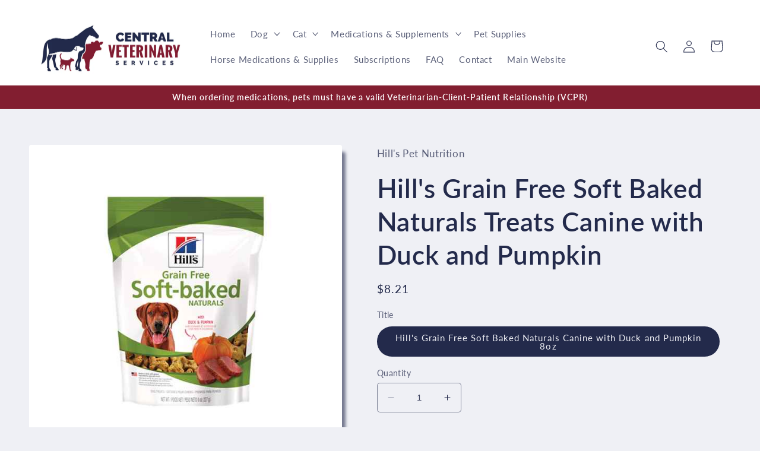

--- FILE ---
content_type: text/html; charset=utf-8
request_url: https://shop.centralvet.ca/products/hills-canine-naturals-gf-w-duck-pumpkin
body_size: 49484
content:
<!doctype html>
<html class="no-js" lang="en">
  <head>
    <meta charset="utf-8">
    <meta http-equiv="X-UA-Compatible" content="IE=edge">
    <meta name="viewport" content="width=device-width,initial-scale=1">
    <meta name="theme-color" content="">
    <link rel="canonical" href="https://shop.centralvet.ca/products/hills-canine-naturals-gf-w-duck-pumpkin">
    <link rel="preconnect" href="https://cdn.shopify.com" crossorigin><link rel="preconnect" href="https://fonts.shopifycdn.com" crossorigin><title>
      Hill&#39;s Grain Free Soft Baked Naturals Treats Canine with Duck and Pump
 &ndash; centralvetshop</title>

    
      <meta name="description" content="Hill&#39;s® Grain Free Soft-Baked Naturals with Duck &amp;amp; Pumpkin are delicious, natural dog treats with real duck to help maintain lean muscle. Grain free with no corn, wheat or soy. Not artificially preserved or flavored. Additional info: Feed as a snack as part of a feeding routine with Hill&#39;s dry and canned foods for ">
    

    

<meta property="og:site_name" content="centralvetshop">
<meta property="og:url" content="https://shop.centralvet.ca/products/hills-canine-naturals-gf-w-duck-pumpkin">
<meta property="og:title" content="Hill&#39;s Grain Free Soft Baked Naturals Treats Canine with Duck and Pump">
<meta property="og:type" content="product">
<meta property="og:description" content="Hill&#39;s® Grain Free Soft-Baked Naturals with Duck &amp;amp; Pumpkin are delicious, natural dog treats with real duck to help maintain lean muscle. Grain free with no corn, wheat or soy. Not artificially preserved or flavored. Additional info: Feed as a snack as part of a feeding routine with Hill&#39;s dry and canned foods for "><meta property="og:image" content="http://shop.centralvet.ca/cdn/shop/products/0131336_138237_01_600.jpg?v=1678169519">
  <meta property="og:image:secure_url" content="https://shop.centralvet.ca/cdn/shop/products/0131336_138237_01_600.jpg?v=1678169519">
  <meta property="og:image:width" content="600">
  <meta property="og:image:height" content="600"><meta property="og:price:amount" content="8.21">
  <meta property="og:price:currency" content="CAD"><meta name="twitter:card" content="summary_large_image">
<meta name="twitter:title" content="Hill&#39;s Grain Free Soft Baked Naturals Treats Canine with Duck and Pump">
<meta name="twitter:description" content="Hill&#39;s® Grain Free Soft-Baked Naturals with Duck &amp;amp; Pumpkin are delicious, natural dog treats with real duck to help maintain lean muscle. Grain free with no corn, wheat or soy. Not artificially preserved or flavored. Additional info: Feed as a snack as part of a feeding routine with Hill&#39;s dry and canned foods for ">


    <script src="//shop.centralvet.ca/cdn/shop/t/5/assets/constants.js?v=165488195745554878101677549754" defer="defer"></script>
    <script src="//shop.centralvet.ca/cdn/shop/t/5/assets/pubsub.js?v=2921868252632587581677549757" defer="defer"></script>
    <script src="//shop.centralvet.ca/cdn/shop/t/5/assets/global.js?v=85297797553816670871677549755" defer="defer"></script>
    <script>window.performance && window.performance.mark && window.performance.mark('shopify.content_for_header.start');</script><meta id="shopify-digital-wallet" name="shopify-digital-wallet" content="/67044278594/digital_wallets/dialog">
<meta name="shopify-checkout-api-token" content="5c47b591ab9064f15377d90ca992ea15">
<link rel="alternate" type="application/json+oembed" href="https://shop.centralvet.ca/products/hills-canine-naturals-gf-w-duck-pumpkin.oembed">
<script async="async" src="/checkouts/internal/preloads.js?locale=en-CA"></script>
<link rel="preconnect" href="https://shop.app" crossorigin="anonymous">
<script async="async" src="https://shop.app/checkouts/internal/preloads.js?locale=en-CA&shop_id=67044278594" crossorigin="anonymous"></script>
<script id="shopify-features" type="application/json">{"accessToken":"5c47b591ab9064f15377d90ca992ea15","betas":["rich-media-storefront-analytics"],"domain":"shop.centralvet.ca","predictiveSearch":true,"shopId":67044278594,"locale":"en"}</script>
<script>var Shopify = Shopify || {};
Shopify.shop = "centralvetshop.myshopify.com";
Shopify.locale = "en";
Shopify.currency = {"active":"CAD","rate":"1.0"};
Shopify.country = "CA";
Shopify.theme = {"name":"Refresh - Latest","id":144797106498,"schema_name":"Refresh","schema_version":"8.0.0","theme_store_id":1567,"role":"main"};
Shopify.theme.handle = "null";
Shopify.theme.style = {"id":null,"handle":null};
Shopify.cdnHost = "shop.centralvet.ca/cdn";
Shopify.routes = Shopify.routes || {};
Shopify.routes.root = "/";</script>
<script type="module">!function(o){(o.Shopify=o.Shopify||{}).modules=!0}(window);</script>
<script>!function(o){function n(){var o=[];function n(){o.push(Array.prototype.slice.apply(arguments))}return n.q=o,n}var t=o.Shopify=o.Shopify||{};t.loadFeatures=n(),t.autoloadFeatures=n()}(window);</script>
<script>
  window.ShopifyPay = window.ShopifyPay || {};
  window.ShopifyPay.apiHost = "shop.app\/pay";
  window.ShopifyPay.redirectState = null;
</script>
<script id="shop-js-analytics" type="application/json">{"pageType":"product"}</script>
<script defer="defer" async type="module" src="//shop.centralvet.ca/cdn/shopifycloud/shop-js/modules/v2/client.init-shop-cart-sync_BN7fPSNr.en.esm.js"></script>
<script defer="defer" async type="module" src="//shop.centralvet.ca/cdn/shopifycloud/shop-js/modules/v2/chunk.common_Cbph3Kss.esm.js"></script>
<script defer="defer" async type="module" src="//shop.centralvet.ca/cdn/shopifycloud/shop-js/modules/v2/chunk.modal_DKumMAJ1.esm.js"></script>
<script type="module">
  await import("//shop.centralvet.ca/cdn/shopifycloud/shop-js/modules/v2/client.init-shop-cart-sync_BN7fPSNr.en.esm.js");
await import("//shop.centralvet.ca/cdn/shopifycloud/shop-js/modules/v2/chunk.common_Cbph3Kss.esm.js");
await import("//shop.centralvet.ca/cdn/shopifycloud/shop-js/modules/v2/chunk.modal_DKumMAJ1.esm.js");

  window.Shopify.SignInWithShop?.initShopCartSync?.({"fedCMEnabled":true,"windoidEnabled":true});

</script>
<script defer="defer" async type="module" src="//shop.centralvet.ca/cdn/shopifycloud/shop-js/modules/v2/client.payment-terms_BxzfvcZJ.en.esm.js"></script>
<script defer="defer" async type="module" src="//shop.centralvet.ca/cdn/shopifycloud/shop-js/modules/v2/chunk.common_Cbph3Kss.esm.js"></script>
<script defer="defer" async type="module" src="//shop.centralvet.ca/cdn/shopifycloud/shop-js/modules/v2/chunk.modal_DKumMAJ1.esm.js"></script>
<script type="module">
  await import("//shop.centralvet.ca/cdn/shopifycloud/shop-js/modules/v2/client.payment-terms_BxzfvcZJ.en.esm.js");
await import("//shop.centralvet.ca/cdn/shopifycloud/shop-js/modules/v2/chunk.common_Cbph3Kss.esm.js");
await import("//shop.centralvet.ca/cdn/shopifycloud/shop-js/modules/v2/chunk.modal_DKumMAJ1.esm.js");

  
</script>
<script>
  window.Shopify = window.Shopify || {};
  if (!window.Shopify.featureAssets) window.Shopify.featureAssets = {};
  window.Shopify.featureAssets['shop-js'] = {"shop-cart-sync":["modules/v2/client.shop-cart-sync_CJVUk8Jm.en.esm.js","modules/v2/chunk.common_Cbph3Kss.esm.js","modules/v2/chunk.modal_DKumMAJ1.esm.js"],"init-fed-cm":["modules/v2/client.init-fed-cm_7Fvt41F4.en.esm.js","modules/v2/chunk.common_Cbph3Kss.esm.js","modules/v2/chunk.modal_DKumMAJ1.esm.js"],"init-shop-email-lookup-coordinator":["modules/v2/client.init-shop-email-lookup-coordinator_Cc088_bR.en.esm.js","modules/v2/chunk.common_Cbph3Kss.esm.js","modules/v2/chunk.modal_DKumMAJ1.esm.js"],"init-windoid":["modules/v2/client.init-windoid_hPopwJRj.en.esm.js","modules/v2/chunk.common_Cbph3Kss.esm.js","modules/v2/chunk.modal_DKumMAJ1.esm.js"],"shop-button":["modules/v2/client.shop-button_B0jaPSNF.en.esm.js","modules/v2/chunk.common_Cbph3Kss.esm.js","modules/v2/chunk.modal_DKumMAJ1.esm.js"],"shop-cash-offers":["modules/v2/client.shop-cash-offers_DPIskqss.en.esm.js","modules/v2/chunk.common_Cbph3Kss.esm.js","modules/v2/chunk.modal_DKumMAJ1.esm.js"],"shop-toast-manager":["modules/v2/client.shop-toast-manager_CK7RT69O.en.esm.js","modules/v2/chunk.common_Cbph3Kss.esm.js","modules/v2/chunk.modal_DKumMAJ1.esm.js"],"init-shop-cart-sync":["modules/v2/client.init-shop-cart-sync_BN7fPSNr.en.esm.js","modules/v2/chunk.common_Cbph3Kss.esm.js","modules/v2/chunk.modal_DKumMAJ1.esm.js"],"init-customer-accounts-sign-up":["modules/v2/client.init-customer-accounts-sign-up_CfPf4CXf.en.esm.js","modules/v2/client.shop-login-button_DeIztwXF.en.esm.js","modules/v2/chunk.common_Cbph3Kss.esm.js","modules/v2/chunk.modal_DKumMAJ1.esm.js"],"pay-button":["modules/v2/client.pay-button_CgIwFSYN.en.esm.js","modules/v2/chunk.common_Cbph3Kss.esm.js","modules/v2/chunk.modal_DKumMAJ1.esm.js"],"init-customer-accounts":["modules/v2/client.init-customer-accounts_DQ3x16JI.en.esm.js","modules/v2/client.shop-login-button_DeIztwXF.en.esm.js","modules/v2/chunk.common_Cbph3Kss.esm.js","modules/v2/chunk.modal_DKumMAJ1.esm.js"],"avatar":["modules/v2/client.avatar_BTnouDA3.en.esm.js"],"init-shop-for-new-customer-accounts":["modules/v2/client.init-shop-for-new-customer-accounts_CsZy_esa.en.esm.js","modules/v2/client.shop-login-button_DeIztwXF.en.esm.js","modules/v2/chunk.common_Cbph3Kss.esm.js","modules/v2/chunk.modal_DKumMAJ1.esm.js"],"shop-follow-button":["modules/v2/client.shop-follow-button_BRMJjgGd.en.esm.js","modules/v2/chunk.common_Cbph3Kss.esm.js","modules/v2/chunk.modal_DKumMAJ1.esm.js"],"checkout-modal":["modules/v2/client.checkout-modal_B9Drz_yf.en.esm.js","modules/v2/chunk.common_Cbph3Kss.esm.js","modules/v2/chunk.modal_DKumMAJ1.esm.js"],"shop-login-button":["modules/v2/client.shop-login-button_DeIztwXF.en.esm.js","modules/v2/chunk.common_Cbph3Kss.esm.js","modules/v2/chunk.modal_DKumMAJ1.esm.js"],"lead-capture":["modules/v2/client.lead-capture_DXYzFM3R.en.esm.js","modules/v2/chunk.common_Cbph3Kss.esm.js","modules/v2/chunk.modal_DKumMAJ1.esm.js"],"shop-login":["modules/v2/client.shop-login_CA5pJqmO.en.esm.js","modules/v2/chunk.common_Cbph3Kss.esm.js","modules/v2/chunk.modal_DKumMAJ1.esm.js"],"payment-terms":["modules/v2/client.payment-terms_BxzfvcZJ.en.esm.js","modules/v2/chunk.common_Cbph3Kss.esm.js","modules/v2/chunk.modal_DKumMAJ1.esm.js"]};
</script>
<script>(function() {
  var isLoaded = false;
  function asyncLoad() {
    if (isLoaded) return;
    isLoaded = true;
    var urls = ["https:\/\/static.rechargecdn.com\/assets\/js\/widget.min.js?shop=centralvetshop.myshopify.com","https:\/\/wiser.expertvillagemedia.com\/assets\/js\/wiser_script.js?shop=centralvetshop.myshopify.com"];
    for (var i = 0; i < urls.length; i++) {
      var s = document.createElement('script');
      s.type = 'text/javascript';
      s.async = true;
      s.src = urls[i];
      var x = document.getElementsByTagName('script')[0];
      x.parentNode.insertBefore(s, x);
    }
  };
  if(window.attachEvent) {
    window.attachEvent('onload', asyncLoad);
  } else {
    window.addEventListener('load', asyncLoad, false);
  }
})();</script>
<script id="__st">var __st={"a":67044278594,"offset":-21600,"reqid":"899cad74-a2f6-425b-bc0a-09db9b45ed39-1769988278","pageurl":"shop.centralvet.ca\/products\/hills-canine-naturals-gf-w-duck-pumpkin","u":"f991dd8d7970","p":"product","rtyp":"product","rid":8167155040578};</script>
<script>window.ShopifyPaypalV4VisibilityTracking = true;</script>
<script id="captcha-bootstrap">!function(){'use strict';const t='contact',e='account',n='new_comment',o=[[t,t],['blogs',n],['comments',n],[t,'customer']],c=[[e,'customer_login'],[e,'guest_login'],[e,'recover_customer_password'],[e,'create_customer']],r=t=>t.map((([t,e])=>`form[action*='/${t}']:not([data-nocaptcha='true']) input[name='form_type'][value='${e}']`)).join(','),a=t=>()=>t?[...document.querySelectorAll(t)].map((t=>t.form)):[];function s(){const t=[...o],e=r(t);return a(e)}const i='password',u='form_key',d=['recaptcha-v3-token','g-recaptcha-response','h-captcha-response',i],f=()=>{try{return window.sessionStorage}catch{return}},m='__shopify_v',_=t=>t.elements[u];function p(t,e,n=!1){try{const o=window.sessionStorage,c=JSON.parse(o.getItem(e)),{data:r}=function(t){const{data:e,action:n}=t;return t[m]||n?{data:e,action:n}:{data:t,action:n}}(c);for(const[e,n]of Object.entries(r))t.elements[e]&&(t.elements[e].value=n);n&&o.removeItem(e)}catch(o){console.error('form repopulation failed',{error:o})}}const l='form_type',E='cptcha';function T(t){t.dataset[E]=!0}const w=window,h=w.document,L='Shopify',v='ce_forms',y='captcha';let A=!1;((t,e)=>{const n=(g='f06e6c50-85a8-45c8-87d0-21a2b65856fe',I='https://cdn.shopify.com/shopifycloud/storefront-forms-hcaptcha/ce_storefront_forms_captcha_hcaptcha.v1.5.2.iife.js',D={infoText:'Protected by hCaptcha',privacyText:'Privacy',termsText:'Terms'},(t,e,n)=>{const o=w[L][v],c=o.bindForm;if(c)return c(t,g,e,D).then(n);var r;o.q.push([[t,g,e,D],n]),r=I,A||(h.body.append(Object.assign(h.createElement('script'),{id:'captcha-provider',async:!0,src:r})),A=!0)});var g,I,D;w[L]=w[L]||{},w[L][v]=w[L][v]||{},w[L][v].q=[],w[L][y]=w[L][y]||{},w[L][y].protect=function(t,e){n(t,void 0,e),T(t)},Object.freeze(w[L][y]),function(t,e,n,w,h,L){const[v,y,A,g]=function(t,e,n){const i=e?o:[],u=t?c:[],d=[...i,...u],f=r(d),m=r(i),_=r(d.filter((([t,e])=>n.includes(e))));return[a(f),a(m),a(_),s()]}(w,h,L),I=t=>{const e=t.target;return e instanceof HTMLFormElement?e:e&&e.form},D=t=>v().includes(t);t.addEventListener('submit',(t=>{const e=I(t);if(!e)return;const n=D(e)&&!e.dataset.hcaptchaBound&&!e.dataset.recaptchaBound,o=_(e),c=g().includes(e)&&(!o||!o.value);(n||c)&&t.preventDefault(),c&&!n&&(function(t){try{if(!f())return;!function(t){const e=f();if(!e)return;const n=_(t);if(!n)return;const o=n.value;o&&e.removeItem(o)}(t);const e=Array.from(Array(32),(()=>Math.random().toString(36)[2])).join('');!function(t,e){_(t)||t.append(Object.assign(document.createElement('input'),{type:'hidden',name:u})),t.elements[u].value=e}(t,e),function(t,e){const n=f();if(!n)return;const o=[...t.querySelectorAll(`input[type='${i}']`)].map((({name:t})=>t)),c=[...d,...o],r={};for(const[a,s]of new FormData(t).entries())c.includes(a)||(r[a]=s);n.setItem(e,JSON.stringify({[m]:1,action:t.action,data:r}))}(t,e)}catch(e){console.error('failed to persist form',e)}}(e),e.submit())}));const S=(t,e)=>{t&&!t.dataset[E]&&(n(t,e.some((e=>e===t))),T(t))};for(const o of['focusin','change'])t.addEventListener(o,(t=>{const e=I(t);D(e)&&S(e,y())}));const B=e.get('form_key'),M=e.get(l),P=B&&M;t.addEventListener('DOMContentLoaded',(()=>{const t=y();if(P)for(const e of t)e.elements[l].value===M&&p(e,B);[...new Set([...A(),...v().filter((t=>'true'===t.dataset.shopifyCaptcha))])].forEach((e=>S(e,t)))}))}(h,new URLSearchParams(w.location.search),n,t,e,['guest_login'])})(!0,!0)}();</script>
<script integrity="sha256-4kQ18oKyAcykRKYeNunJcIwy7WH5gtpwJnB7kiuLZ1E=" data-source-attribution="shopify.loadfeatures" defer="defer" src="//shop.centralvet.ca/cdn/shopifycloud/storefront/assets/storefront/load_feature-a0a9edcb.js" crossorigin="anonymous"></script>
<script crossorigin="anonymous" defer="defer" src="//shop.centralvet.ca/cdn/shopifycloud/storefront/assets/shopify_pay/storefront-65b4c6d7.js?v=20250812"></script>
<script data-source-attribution="shopify.dynamic_checkout.dynamic.init">var Shopify=Shopify||{};Shopify.PaymentButton=Shopify.PaymentButton||{isStorefrontPortableWallets:!0,init:function(){window.Shopify.PaymentButton.init=function(){};var t=document.createElement("script");t.src="https://shop.centralvet.ca/cdn/shopifycloud/portable-wallets/latest/portable-wallets.en.js",t.type="module",document.head.appendChild(t)}};
</script>
<script data-source-attribution="shopify.dynamic_checkout.buyer_consent">
  function portableWalletsHideBuyerConsent(e){var t=document.getElementById("shopify-buyer-consent"),n=document.getElementById("shopify-subscription-policy-button");t&&n&&(t.classList.add("hidden"),t.setAttribute("aria-hidden","true"),n.removeEventListener("click",e))}function portableWalletsShowBuyerConsent(e){var t=document.getElementById("shopify-buyer-consent"),n=document.getElementById("shopify-subscription-policy-button");t&&n&&(t.classList.remove("hidden"),t.removeAttribute("aria-hidden"),n.addEventListener("click",e))}window.Shopify?.PaymentButton&&(window.Shopify.PaymentButton.hideBuyerConsent=portableWalletsHideBuyerConsent,window.Shopify.PaymentButton.showBuyerConsent=portableWalletsShowBuyerConsent);
</script>
<script>
  function portableWalletsCleanup(e){e&&e.src&&console.error("Failed to load portable wallets script "+e.src);var t=document.querySelectorAll("shopify-accelerated-checkout .shopify-payment-button__skeleton, shopify-accelerated-checkout-cart .wallet-cart-button__skeleton"),e=document.getElementById("shopify-buyer-consent");for(let e=0;e<t.length;e++)t[e].remove();e&&e.remove()}function portableWalletsNotLoadedAsModule(e){e instanceof ErrorEvent&&"string"==typeof e.message&&e.message.includes("import.meta")&&"string"==typeof e.filename&&e.filename.includes("portable-wallets")&&(window.removeEventListener("error",portableWalletsNotLoadedAsModule),window.Shopify.PaymentButton.failedToLoad=e,"loading"===document.readyState?document.addEventListener("DOMContentLoaded",window.Shopify.PaymentButton.init):window.Shopify.PaymentButton.init())}window.addEventListener("error",portableWalletsNotLoadedAsModule);
</script>

<script type="module" src="https://shop.centralvet.ca/cdn/shopifycloud/portable-wallets/latest/portable-wallets.en.js" onError="portableWalletsCleanup(this)" crossorigin="anonymous"></script>
<script nomodule>
  document.addEventListener("DOMContentLoaded", portableWalletsCleanup);
</script>

<link id="shopify-accelerated-checkout-styles" rel="stylesheet" media="screen" href="https://shop.centralvet.ca/cdn/shopifycloud/portable-wallets/latest/accelerated-checkout-backwards-compat.css" crossorigin="anonymous">
<style id="shopify-accelerated-checkout-cart">
        #shopify-buyer-consent {
  margin-top: 1em;
  display: inline-block;
  width: 100%;
}

#shopify-buyer-consent.hidden {
  display: none;
}

#shopify-subscription-policy-button {
  background: none;
  border: none;
  padding: 0;
  text-decoration: underline;
  font-size: inherit;
  cursor: pointer;
}

#shopify-subscription-policy-button::before {
  box-shadow: none;
}

      </style>
<script id="sections-script" data-sections="header,footer" defer="defer" src="//shop.centralvet.ca/cdn/shop/t/5/compiled_assets/scripts.js?v=662"></script>
<script>window.performance && window.performance.mark && window.performance.mark('shopify.content_for_header.end');</script>


    <style data-shopify>
      @font-face {
  font-family: Lato;
  font-weight: 400;
  font-style: normal;
  font-display: swap;
  src: url("//shop.centralvet.ca/cdn/fonts/lato/lato_n4.c3b93d431f0091c8be23185e15c9d1fee1e971c5.woff2") format("woff2"),
       url("//shop.centralvet.ca/cdn/fonts/lato/lato_n4.d5c00c781efb195594fd2fd4ad04f7882949e327.woff") format("woff");
}

      @font-face {
  font-family: Lato;
  font-weight: 700;
  font-style: normal;
  font-display: swap;
  src: url("//shop.centralvet.ca/cdn/fonts/lato/lato_n7.900f219bc7337bc57a7a2151983f0a4a4d9d5dcf.woff2") format("woff2"),
       url("//shop.centralvet.ca/cdn/fonts/lato/lato_n7.a55c60751adcc35be7c4f8a0313f9698598612ee.woff") format("woff");
}

      @font-face {
  font-family: Lato;
  font-weight: 400;
  font-style: italic;
  font-display: swap;
  src: url("//shop.centralvet.ca/cdn/fonts/lato/lato_i4.09c847adc47c2fefc3368f2e241a3712168bc4b6.woff2") format("woff2"),
       url("//shop.centralvet.ca/cdn/fonts/lato/lato_i4.3c7d9eb6c1b0a2bf62d892c3ee4582b016d0f30c.woff") format("woff");
}

      @font-face {
  font-family: Lato;
  font-weight: 700;
  font-style: italic;
  font-display: swap;
  src: url("//shop.centralvet.ca/cdn/fonts/lato/lato_i7.16ba75868b37083a879b8dd9f2be44e067dfbf92.woff2") format("woff2"),
       url("//shop.centralvet.ca/cdn/fonts/lato/lato_i7.4c07c2b3b7e64ab516aa2f2081d2bb0366b9dce8.woff") format("woff");
}

      @font-face {
  font-family: Lato;
  font-weight: 600;
  font-style: normal;
  font-display: swap;
  src: url("//shop.centralvet.ca/cdn/fonts/lato/lato_n6.38d0e3b23b74a60f769c51d1df73fac96c580d59.woff2") format("woff2"),
       url("//shop.centralvet.ca/cdn/fonts/lato/lato_n6.3365366161bdcc36a3f97cfbb23954d8c4bf4079.woff") format("woff");
}


      :root {
        --font-body-family: Lato, sans-serif;
        --font-body-style: normal;
        --font-body-weight: 400;
        --font-body-weight-bold: 700;

        --font-heading-family: Lato, sans-serif;
        --font-heading-style: normal;
        --font-heading-weight: 600;

        --font-body-scale: 1.05;
        --font-heading-scale: 1.0476190476190477;

        --color-base-text: 35, 42, 75;
        --color-shadow: 35, 42, 75;
        --color-base-background-1: 239, 240, 245;
        --color-base-background-2: 255, 255, 255;
        --color-base-solid-button-labels: 255, 255, 255;
        --color-base-outline-button-labels: 35, 42, 75;
        --color-base-accent-1: 130, 30, 48;
        --color-base-accent-2: 35, 42, 75;
        --payment-terms-background-color: #eff0f5;

        --gradient-base-background-1: #eff0f5;
        --gradient-base-background-2: #FFFFFF;
        --gradient-base-accent-1: #821E30;
        --gradient-base-accent-2: #232a4b;

        --media-padding: px;
        --media-border-opacity: 0.1;
        --media-border-width: 0px;
        --media-radius: 4px;
        --media-shadow-opacity: 0.6;
        --media-shadow-horizontal-offset: 6px;
        --media-shadow-vertical-offset: 12px;
        --media-shadow-blur-radius: 5px;
        --media-shadow-visible: 1;

        --page-width: 120rem;
        --page-width-margin: 0rem;

        --product-card-image-padding: 1.6rem;
        --product-card-corner-radius: 0.4rem;
        --product-card-text-alignment: left;
        --product-card-border-width: 0.0rem;
        --product-card-border-opacity: 1.0;
        --product-card-shadow-opacity: 0.1;
        --product-card-shadow-visible: 1;
        --product-card-shadow-horizontal-offset: 0.0rem;
        --product-card-shadow-vertical-offset: 0.4rem;
        --product-card-shadow-blur-radius: 1.5rem;

        --collection-card-image-padding: 1.2rem;
        --collection-card-corner-radius: 0.4rem;
        --collection-card-text-alignment: left;
        --collection-card-border-width: 0.1rem;
        --collection-card-border-opacity: 1.0;
        --collection-card-shadow-opacity: 0.0;
        --collection-card-shadow-visible: 0;
        --collection-card-shadow-horizontal-offset: 0.0rem;
        --collection-card-shadow-vertical-offset: 0.4rem;
        --collection-card-shadow-blur-radius: 0.5rem;

        --blog-card-image-padding: 1.6rem;
        --blog-card-corner-radius: 0.4rem;
        --blog-card-text-alignment: left;
        --blog-card-border-width: 0.1rem;
        --blog-card-border-opacity: 1.0;
        --blog-card-shadow-opacity: 0.0;
        --blog-card-shadow-visible: 0;
        --blog-card-shadow-horizontal-offset: 0.0rem;
        --blog-card-shadow-vertical-offset: 0.4rem;
        --blog-card-shadow-blur-radius: 0.5rem;

        --badge-corner-radius: 0.0rem;

        --popup-border-width: 1px;
        --popup-border-opacity: 0.1;
        --popup-corner-radius: 18px;
        --popup-shadow-opacity: 0.0;
        --popup-shadow-horizontal-offset: 0px;
        --popup-shadow-vertical-offset: 4px;
        --popup-shadow-blur-radius: 5px;

        --drawer-border-width: 0px;
        --drawer-border-opacity: 0.1;
        --drawer-shadow-opacity: 0.0;
        --drawer-shadow-horizontal-offset: 0px;
        --drawer-shadow-vertical-offset: 4px;
        --drawer-shadow-blur-radius: 5px;

        --spacing-sections-desktop: 0px;
        --spacing-sections-mobile: 0px;

        --grid-desktop-vertical-spacing: 28px;
        --grid-desktop-horizontal-spacing: 28px;
        --grid-mobile-vertical-spacing: 14px;
        --grid-mobile-horizontal-spacing: 14px;

        --text-boxes-border-opacity: 0.1;
        --text-boxes-border-width: 24px;
        --text-boxes-radius: 4px;
        --text-boxes-shadow-opacity: 0.0;
        --text-boxes-shadow-visible: 0;
        --text-boxes-shadow-horizontal-offset: 0px;
        --text-boxes-shadow-vertical-offset: 4px;
        --text-boxes-shadow-blur-radius: 5px;

        --buttons-radius: 4px;
        --buttons-radius-outset: 5px;
        --buttons-border-width: 1px;
        --buttons-border-opacity: 1.0;
        --buttons-shadow-opacity: 1.0;
        --buttons-shadow-visible: 1;
        --buttons-shadow-horizontal-offset: 0px;
        --buttons-shadow-vertical-offset: 4px;
        --buttons-shadow-blur-radius: 5px;
        --buttons-border-offset: 0.3px;

        --inputs-radius: 4px;
        --inputs-border-width: 1px;
        --inputs-border-opacity: 0.55;
        --inputs-shadow-opacity: 0.0;
        --inputs-shadow-horizontal-offset: 0px;
        --inputs-margin-offset: 0px;
        --inputs-shadow-vertical-offset: 4px;
        --inputs-shadow-blur-radius: 5px;
        --inputs-radius-outset: 5px;

        --variant-pills-radius: 40px;
        --variant-pills-border-width: 1px;
        --variant-pills-border-opacity: 0.55;
        --variant-pills-shadow-opacity: 0.0;
        --variant-pills-shadow-horizontal-offset: 0px;
        --variant-pills-shadow-vertical-offset: 4px;
        --variant-pills-shadow-blur-radius: 5px;
      }

      *,
      *::before,
      *::after {
        box-sizing: inherit;
      }

      html {
        box-sizing: border-box;
        font-size: calc(var(--font-body-scale) * 62.5%);
        height: 100%;
      }

      body {
        display: grid;
        grid-template-rows: auto auto 1fr auto;
        grid-template-columns: 100%;
        min-height: 100%;
        margin: 0;
        font-size: 1.5rem;
        letter-spacing: 0.06rem;
        line-height: calc(1 + 0.8 / var(--font-body-scale));
        font-family: var(--font-body-family);
        font-style: var(--font-body-style);
        font-weight: var(--font-body-weight);
      }

      @media screen and (min-width: 750px) {
        body {
          font-size: 1.6rem;
        }
      }
    </style>

    <link href="//shop.centralvet.ca/cdn/shop/t/5/assets/base.css?v=831047894957930821677549756" rel="stylesheet" type="text/css" media="all" />
<link rel="preload" as="font" href="//shop.centralvet.ca/cdn/fonts/lato/lato_n4.c3b93d431f0091c8be23185e15c9d1fee1e971c5.woff2" type="font/woff2" crossorigin><link rel="preload" as="font" href="//shop.centralvet.ca/cdn/fonts/lato/lato_n6.38d0e3b23b74a60f769c51d1df73fac96c580d59.woff2" type="font/woff2" crossorigin><link rel="stylesheet" href="//shop.centralvet.ca/cdn/shop/t/5/assets/component-predictive-search.css?v=85913294783299393391677549755" media="print" onload="this.media='all'"><script>document.documentElement.className = document.documentElement.className.replace('no-js', 'js');
    if (Shopify.designMode) {
      document.documentElement.classList.add('shopify-design-mode');
    }
    </script>
    
  <script async src="https://cdn-widgetsrepository.yotpo.com/v1/loader/NPE2nKFSYYI5JMHL9QUPGBUdMcrrq0RJZZNBQtmR" type="text/javascript"></script>

<!-- BEGIN app block: shopify://apps/wiser-ai-upsell-cross-sell/blocks/wiser-popup-block/3f966edc-9a4a-465c-a4df-436d2a39160d -->

<!-- END app block --><!-- BEGIN app block: shopify://apps/wiser-ai-upsell-cross-sell/blocks/wiser-cart-drawer-block/3f966edc-9a4a-465c-a4df-436d2a39160d --><!-- BEGIN app snippet: wiserMnyFrmt --><script>
  var ShopifyWsObj = {};
  
    ShopifyWsObj.wsMnyFrmt = '${{amount}}';
  

  
  
  ShopifyWsObj.wsGetMnyFrmt = function (wsCents, wsfrmt) {
    if (typeof wsCents == 'string') {
      wsCents = wsCents.replace('.', '');
    }
    var wsValue = '';
    var wsPlcHldrRgx = /\{\{\s*(\w+)\s*\}\}/;
    var wsFrmtString = wsfrmt || this.wsMnyFrmt;
    function defaultOption(wsOpt, wsDef) {
      return typeof wsOpt == 'undefined' ? wsDef : wsOpt;
    }
    function formatWithDelimiters(wsNumber, wsPrecision, wsThousands, wsDecimal) {
      wsPrecision = defaultOption(wsPrecision, 2);
      wsThousands = defaultOption(wsThousands, ',');
      wsDecimal = defaultOption(wsDecimal, '.');
      if (isNaN(wsNumber) || wsNumber == null) {
        return 0;
      }
      wsNumber = (wsNumber / 100.0).toFixed(wsPrecision);
      var wsParts = wsNumber.split('.'),
        wsDollars = wsParts[0].replace(/(\d)(?=(\d\d\d)+(?!\d))/g, '$1' + wsThousands),
        wsCents = wsParts[1] ? wsDecimal + wsParts[1] : '';
      return wsDollars + wsCents;
    }
    switch (wsFrmtString.match(wsPlcHldrRgx)[1]) {
      case 'amount':
        wsValue = formatWithDelimiters(wsCents, 2);
        break;
      case 'amount_no_decimals':
        wsValue = formatWithDelimiters(wsCents, 0);
        break;
      case 'amount_with_comma_separator':
        wsValue = formatWithDelimiters(wsCents, 2, '.', ',');
        break;
      case 'amount_no_decimals_with_comma_separator':
        wsValue = formatWithDelimiters(wsCents, 0, '.', ',');
        break;
    }
    return wsFrmtString.replace(wsPlcHldrRgx, wsValue);
  };
</script>
<!-- END app snippet -->



  <link href="//cdn.shopify.com/extensions/019c0e75-e98e-7b31-b41d-32f4eb536d68/wiser-ai-upsell-cross-sell-1660/assets/ws_cart_drawer.css" rel="stylesheet" type="text/css" media="all" />
  <script
    async
    src="https://wiser.expertvillagemedia.com/assets/js/wiser_cart_drawer.js?version=0201172438&shop=centralvetshop.myshopify.com"
    ws-data-shop-id="67044278594"
    ws-data-template="product"
    ws-cart-locale="en"
    ws-theme-version="2.0"
  ></script>

<!-- END app block --><!-- BEGIN app block: shopify://apps/wiser-ai-upsell-cross-sell/blocks/wiser-block/3f966edc-9a4a-465c-a4df-436d2a39160d --><!-- BEGIN app snippet: wiserMnyFrmt --><script>
  var ShopifyWsObj = {};
  
    ShopifyWsObj.wsMnyFrmt = '${{amount}}';
  

  
  
  ShopifyWsObj.wsGetMnyFrmt = function (wsCents, wsfrmt) {
    if (typeof wsCents == 'string') {
      wsCents = wsCents.replace('.', '');
    }
    var wsValue = '';
    var wsPlcHldrRgx = /\{\{\s*(\w+)\s*\}\}/;
    var wsFrmtString = wsfrmt || this.wsMnyFrmt;
    function defaultOption(wsOpt, wsDef) {
      return typeof wsOpt == 'undefined' ? wsDef : wsOpt;
    }
    function formatWithDelimiters(wsNumber, wsPrecision, wsThousands, wsDecimal) {
      wsPrecision = defaultOption(wsPrecision, 2);
      wsThousands = defaultOption(wsThousands, ',');
      wsDecimal = defaultOption(wsDecimal, '.');
      if (isNaN(wsNumber) || wsNumber == null) {
        return 0;
      }
      wsNumber = (wsNumber / 100.0).toFixed(wsPrecision);
      var wsParts = wsNumber.split('.'),
        wsDollars = wsParts[0].replace(/(\d)(?=(\d\d\d)+(?!\d))/g, '$1' + wsThousands),
        wsCents = wsParts[1] ? wsDecimal + wsParts[1] : '';
      return wsDollars + wsCents;
    }
    switch (wsFrmtString.match(wsPlcHldrRgx)[1]) {
      case 'amount':
        wsValue = formatWithDelimiters(wsCents, 2);
        break;
      case 'amount_no_decimals':
        wsValue = formatWithDelimiters(wsCents, 0);
        break;
      case 'amount_with_comma_separator':
        wsValue = formatWithDelimiters(wsCents, 2, '.', ',');
        break;
      case 'amount_no_decimals_with_comma_separator':
        wsValue = formatWithDelimiters(wsCents, 0, '.', ',');
        break;
    }
    return wsFrmtString.replace(wsPlcHldrRgx, wsValue);
  };
</script>
<!-- END app snippet -->
<!-- BEGIN app snippet: wiser -->
<script>
  window.__wsCollectionStatus = 'Draft';
  window.__ws_collectionId = '';
</script>

 
  



  <script>
    var wiser_view_products = "20";
    var current_productid = '8167155040578';
    var  ws_shop_id = "67044278594";
   // var wsShopCountryIsoCode = (ws_shop_id == 4536991778) ? "" : "CA";
    var wsShopLocale = "en";
    var wsRelBrseCache = 'wi_related_browse';
    var wsRcntCache = 'wi_recent_products';
    var wsCustBrseCache = 'wis_customer_browsed';
    var wsFileNm = 'wiser_recom';
    
    function wsIncludeWiserRecom(wsScriptUrl, $wsChkJquery) {
      let $wsScriptTag = document.createElement('script');
      $wsScriptTag.src = wsScriptUrl;
      if ($wsChkJquery == 1) { $wsScriptTag.setAttribute('defer', true); }
      if ($wsChkJquery != 1) {
        $wsScriptTag.setAttribute('async', true);
        $wsScriptTag.setAttribute('evm-ws-shop-id', '67044278594');
        $wsScriptTag.setAttribute('ws-recom-embed', 'true');
        $wsScriptTag.setAttribute('ws-data-evmpopup', '');
        $wsScriptTag.setAttribute('data-maincollection-id', '');
        $wsScriptTag.setAttribute('data-productid', '8167155040578');
        $wsScriptTag.setAttribute('data-page', 'product');
        $wsScriptTag.setAttribute('ws-blog-tags', '');
        $wsScriptTag.setAttribute('ws-data-evmemail', '');
        $wsScriptTag.setAttribute('data-phandle', "hills-canine-naturals-gf-w-duck-pumpkin");
        $wsScriptTag.setAttribute('data-shop-id', 'centralvetshop.myshopify.com');
        $wsScriptTag.type = 'text/javascript';
      }
      document.getElementsByTagName('head').item(0).appendChild($wsScriptTag);
    }
    var $wsChkWsRecomScript = document.querySelector('script[evm-ws-shop-id]');
    // Select all script tags and check for the desired script
    const isWiserRecomFound = Array.from(document.scripts).some(script => {
      const wsScriptSrc = script.src; // Directly access the 'src' property
      return wsScriptSrc && wsScriptSrc.includes('wiser_recom.js');
    });
    if (!isWiserRecomFound) {
    // if ($wsChkWsRecomScript == null) {
       wsIncludeWiserRecom("https://cdn.shopify.com/extensions/019c0e75-e98e-7b31-b41d-32f4eb536d68/wiser-ai-upsell-cross-sell-1660/assets/ws_jquery_js_2.2.4.js?version=0201172439", 1);
      
      wsIncludeWiserRecom(`https://wiser.expertvillagemedia.com/assets/js/${wsFileNm}.js?version=0201172439`, 0);
      var evmcustomerId = '' ? '' : '';
      window.evmWSSettings = {
        collections: [`440251285826,439371039042,470008234306`],
        collectionhandles:`all,dog-food-treats,test-today`.split(`,`),
        product_id:`8167155040578`,
        product_handle:`hills-canine-naturals-gf-w-duck-pumpkin`,
        product_type: ``,
        product_vendor: `Hill's Pet Nutrition`,
        ws_dnmc_email_status:``,
        tags: `Canine,Dog Food &amp; Treats,RECHARGE5,Treats`.split(`,`),
        pagehandle:``,
        pagetitle:``,
        pageName:`product`,
        pageType:`product`,
        currency: `CAD`,
        domain: `shop.centralvet.ca`,
        customerId: ``,
        customerEmail:``,
        moneyFormat: "${{amount}}",
        moneyFormatWithCurrency: "${{amount}} CAD",
      }
      
        /* this code work for specific user */
        var wiser_today_date = '2026-02-01';
        
        
        /* create wi_related_browse id localstorage */
        if(localStorage.getItem(wsRelBrseCache) == null) {
          var evmproductIds = [];
          evmproductIds.push(current_productid);
        } else {
          var evmproductIds = JSON.parse(localStorage.getItem(wsRelBrseCache));
          var wsChkAiExistVal = evmproductIds.indexOf(current_productid);
          if (wsChkAiExistVal > -1) { evmproductIds.splice(wsChkAiExistVal, 1); }
          evmproductIds.push(current_productid);
          evmproductIds = evmproductIds.slice(-5);
        }
        /* create recently view product object */
        var evmVariantDetails = [];
        var evmImageDetails = [];
        var wsVariCnt = 0;
        var wsImgCnt = 0;
        var pro_skus = '';
        
          var featured_media = `products/0131336_138237_01_600.jpg`;
          var unit_price_measurement = ``;
          var unit_price_measurement = {
          reference_value: ``,
          reference_unit: ``,
          quantity_value: ``,
          quantity_unit: ``
        };
          pro_skus+= `138237`+',';
          if(wsVariCnt < 50) {
            evmVariantDetails.push({
              id: `44677082579266`,
              title: `Hill&#39;s Grain Free Soft Baked Naturals Canine with Duck and Pumpkin 8oz`,
              available: true, 
              price: `8.21`,
              compare_at_price: `0.0`,
              inventory_policy: `deny`,
              option1: `Hill's Grain Free Soft Baked Naturals Canine with Duck and Pumpkin 8oz`,
              option2: ``,
              reference_unit:``,
              unit_price: `0.0`,
              unit_price_measurement: (unit_price_measurement),
              inventory_quantity: `0`,
              image: (featured_media) ? `//shop.centralvet.ca/cdn/shop/products/0131336_138237_01_600.jpg?v=1678169519&width=5760` : null,
            });
            wsVariCnt++;
          }
        
        window.evmWSSettings.sku=pro_skus;
        
          (wsImgCnt < 4) ? evmImageDetails.push({ src : `//shop.centralvet.ca/cdn/shop/products/0131336_138237_01_600.jpg?v=1678169519&width=5760` }) : '';
          wsImgCnt++;
        
        
        var wsRcntProds = {
          id : `8167155040578`,
          title : `Hill&#39;s Grain Free Soft Baked Naturals Treats Canine with Duck and Pumpkin`,
          handle : `hills-canine-naturals-gf-w-duck-pumpkin`,
          tags : `Canine,Dog Food &amp; Treats,RECHARGE5,Treats`,
          variants : evmVariantDetails,
          images : evmImageDetails,
          image : `//shop.centralvet.ca/cdn/shop/products/0131336_138237_01_600.jpg?v=1678169519&width=5760`,
          vendor : `Hill's Pet Nutrition`,
          product_type : ``,
          published_at : `2023-03-07 00:11:58 -0600`
        };
        function getKeyIfValueExists(wsOldArr, wsCurrValue) {
          return wsOldArr.filter(obj => !Object.values(obj).includes(wsCurrValue));
        }
        if(localStorage.getItem(wsRcntCache) == null) {
          var evmProductDetails = { pdetails: [] };
          evmProductDetails.pdetails.push(wsRcntProds);
        } else {
          var evmProductDetails = {};
          var wsProdDtlsObj = JSON.parse(localStorage.getItem(wsRcntCache));
          var wsProdDtls = getKeyIfValueExists(wsProdDtlsObj.pdetails, current_productid)
          wsProdDtls.push(wsRcntProds);
          wsProdDtls = wsProdDtls.slice(-wiser_view_products);
          evmProductDetails.pdetails = wsProdDtls;
        }
        if(evmproductIds.length > 0) {
          localStorage.setItem(wsRelBrseCache,JSON.stringify(evmproductIds));
          localStorage.setItem(wsRcntCache,JSON.stringify(evmProductDetails));
        }
        if(localStorage.getItem(wsCustBrseCache)==undefined) {
          var evmproductIdsCustBrsd = [];
          evmproductIdsCustBrsd.push(current_productid);
        } else {
          var evmproductIdsCustBrsd = localStorage.getItem(wsCustBrseCache);
          evmproductIdsCustBrsd = JSON.parse(evmproductIdsCustBrsd);
          var wiser_total = evmproductIdsCustBrsd.length;
          if(wiser_total == 20) evmproductIdsCustBrsd.splice(0, 1);
          var evmindex = evmproductIdsCustBrsd.indexOf(current_productid);
          if(evmindex == -1) {
            evmproductIdsCustBrsd.push(current_productid);
          } else {
            evmproductIdsCustBrsd.splice(evmindex, 1);
            evmproductIdsCustBrsd.push(current_productid);
          }
        }
        if(evmproductIdsCustBrsd.length > 0) { localStorage.setItem(wsCustBrseCache,JSON.stringify(evmproductIdsCustBrsd)); }
      
    } else if ($wsChkWsRecomScript != null) {
      $wsChkWsRecomScript.setAttribute('ws-data-evmpopup', '');
      $wsChkWsRecomScript.setAttribute('ws-data-evmemail', '');
    }
    // Load ws_webpixel.js dynamically
    (function() {
      var script = document.createElement('script');
      script.src = "https://cdn.shopify.com/extensions/019c0e75-e98e-7b31-b41d-32f4eb536d68/wiser-ai-upsell-cross-sell-1660/assets/ws_webpixel.js";
      script.defer = true;
      document.head.appendChild(script);
    })();
  </script>


<!-- END app snippet -->
<!-- END app block --><script src="https://cdn.shopify.com/extensions/019b92df-1966-750c-943d-a8ced4b05ac2/option-cli3-369/assets/gpomain.js" type="text/javascript" defer="defer"></script>
<script src="https://cdn.shopify.com/extensions/4d5a2c47-c9fc-4724-a26e-14d501c856c6/attrac-6/assets/attrac-embed-bars.js" type="text/javascript" defer="defer"></script>
<link href="https://monorail-edge.shopifysvc.com" rel="dns-prefetch">
<script>(function(){if ("sendBeacon" in navigator && "performance" in window) {try {var session_token_from_headers = performance.getEntriesByType('navigation')[0].serverTiming.find(x => x.name == '_s').description;} catch {var session_token_from_headers = undefined;}var session_cookie_matches = document.cookie.match(/_shopify_s=([^;]*)/);var session_token_from_cookie = session_cookie_matches && session_cookie_matches.length === 2 ? session_cookie_matches[1] : "";var session_token = session_token_from_headers || session_token_from_cookie || "";function handle_abandonment_event(e) {var entries = performance.getEntries().filter(function(entry) {return /monorail-edge.shopifysvc.com/.test(entry.name);});if (!window.abandonment_tracked && entries.length === 0) {window.abandonment_tracked = true;var currentMs = Date.now();var navigation_start = performance.timing.navigationStart;var payload = {shop_id: 67044278594,url: window.location.href,navigation_start,duration: currentMs - navigation_start,session_token,page_type: "product"};window.navigator.sendBeacon("https://monorail-edge.shopifysvc.com/v1/produce", JSON.stringify({schema_id: "online_store_buyer_site_abandonment/1.1",payload: payload,metadata: {event_created_at_ms: currentMs,event_sent_at_ms: currentMs}}));}}window.addEventListener('pagehide', handle_abandonment_event);}}());</script>
<script id="web-pixels-manager-setup">(function e(e,d,r,n,o){if(void 0===o&&(o={}),!Boolean(null===(a=null===(i=window.Shopify)||void 0===i?void 0:i.analytics)||void 0===a?void 0:a.replayQueue)){var i,a;window.Shopify=window.Shopify||{};var t=window.Shopify;t.analytics=t.analytics||{};var s=t.analytics;s.replayQueue=[],s.publish=function(e,d,r){return s.replayQueue.push([e,d,r]),!0};try{self.performance.mark("wpm:start")}catch(e){}var l=function(){var e={modern:/Edge?\/(1{2}[4-9]|1[2-9]\d|[2-9]\d{2}|\d{4,})\.\d+(\.\d+|)|Firefox\/(1{2}[4-9]|1[2-9]\d|[2-9]\d{2}|\d{4,})\.\d+(\.\d+|)|Chrom(ium|e)\/(9{2}|\d{3,})\.\d+(\.\d+|)|(Maci|X1{2}).+ Version\/(15\.\d+|(1[6-9]|[2-9]\d|\d{3,})\.\d+)([,.]\d+|)( \(\w+\)|)( Mobile\/\w+|) Safari\/|Chrome.+OPR\/(9{2}|\d{3,})\.\d+\.\d+|(CPU[ +]OS|iPhone[ +]OS|CPU[ +]iPhone|CPU IPhone OS|CPU iPad OS)[ +]+(15[._]\d+|(1[6-9]|[2-9]\d|\d{3,})[._]\d+)([._]\d+|)|Android:?[ /-](13[3-9]|1[4-9]\d|[2-9]\d{2}|\d{4,})(\.\d+|)(\.\d+|)|Android.+Firefox\/(13[5-9]|1[4-9]\d|[2-9]\d{2}|\d{4,})\.\d+(\.\d+|)|Android.+Chrom(ium|e)\/(13[3-9]|1[4-9]\d|[2-9]\d{2}|\d{4,})\.\d+(\.\d+|)|SamsungBrowser\/([2-9]\d|\d{3,})\.\d+/,legacy:/Edge?\/(1[6-9]|[2-9]\d|\d{3,})\.\d+(\.\d+|)|Firefox\/(5[4-9]|[6-9]\d|\d{3,})\.\d+(\.\d+|)|Chrom(ium|e)\/(5[1-9]|[6-9]\d|\d{3,})\.\d+(\.\d+|)([\d.]+$|.*Safari\/(?![\d.]+ Edge\/[\d.]+$))|(Maci|X1{2}).+ Version\/(10\.\d+|(1[1-9]|[2-9]\d|\d{3,})\.\d+)([,.]\d+|)( \(\w+\)|)( Mobile\/\w+|) Safari\/|Chrome.+OPR\/(3[89]|[4-9]\d|\d{3,})\.\d+\.\d+|(CPU[ +]OS|iPhone[ +]OS|CPU[ +]iPhone|CPU IPhone OS|CPU iPad OS)[ +]+(10[._]\d+|(1[1-9]|[2-9]\d|\d{3,})[._]\d+)([._]\d+|)|Android:?[ /-](13[3-9]|1[4-9]\d|[2-9]\d{2}|\d{4,})(\.\d+|)(\.\d+|)|Mobile Safari.+OPR\/([89]\d|\d{3,})\.\d+\.\d+|Android.+Firefox\/(13[5-9]|1[4-9]\d|[2-9]\d{2}|\d{4,})\.\d+(\.\d+|)|Android.+Chrom(ium|e)\/(13[3-9]|1[4-9]\d|[2-9]\d{2}|\d{4,})\.\d+(\.\d+|)|Android.+(UC? ?Browser|UCWEB|U3)[ /]?(15\.([5-9]|\d{2,})|(1[6-9]|[2-9]\d|\d{3,})\.\d+)\.\d+|SamsungBrowser\/(5\.\d+|([6-9]|\d{2,})\.\d+)|Android.+MQ{2}Browser\/(14(\.(9|\d{2,})|)|(1[5-9]|[2-9]\d|\d{3,})(\.\d+|))(\.\d+|)|K[Aa][Ii]OS\/(3\.\d+|([4-9]|\d{2,})\.\d+)(\.\d+|)/},d=e.modern,r=e.legacy,n=navigator.userAgent;return n.match(d)?"modern":n.match(r)?"legacy":"unknown"}(),u="modern"===l?"modern":"legacy",c=(null!=n?n:{modern:"",legacy:""})[u],f=function(e){return[e.baseUrl,"/wpm","/b",e.hashVersion,"modern"===e.buildTarget?"m":"l",".js"].join("")}({baseUrl:d,hashVersion:r,buildTarget:u}),m=function(e){var d=e.version,r=e.bundleTarget,n=e.surface,o=e.pageUrl,i=e.monorailEndpoint;return{emit:function(e){var a=e.status,t=e.errorMsg,s=(new Date).getTime(),l=JSON.stringify({metadata:{event_sent_at_ms:s},events:[{schema_id:"web_pixels_manager_load/3.1",payload:{version:d,bundle_target:r,page_url:o,status:a,surface:n,error_msg:t},metadata:{event_created_at_ms:s}}]});if(!i)return console&&console.warn&&console.warn("[Web Pixels Manager] No Monorail endpoint provided, skipping logging."),!1;try{return self.navigator.sendBeacon.bind(self.navigator)(i,l)}catch(e){}var u=new XMLHttpRequest;try{return u.open("POST",i,!0),u.setRequestHeader("Content-Type","text/plain"),u.send(l),!0}catch(e){return console&&console.warn&&console.warn("[Web Pixels Manager] Got an unhandled error while logging to Monorail."),!1}}}}({version:r,bundleTarget:l,surface:e.surface,pageUrl:self.location.href,monorailEndpoint:e.monorailEndpoint});try{o.browserTarget=l,function(e){var d=e.src,r=e.async,n=void 0===r||r,o=e.onload,i=e.onerror,a=e.sri,t=e.scriptDataAttributes,s=void 0===t?{}:t,l=document.createElement("script"),u=document.querySelector("head"),c=document.querySelector("body");if(l.async=n,l.src=d,a&&(l.integrity=a,l.crossOrigin="anonymous"),s)for(var f in s)if(Object.prototype.hasOwnProperty.call(s,f))try{l.dataset[f]=s[f]}catch(e){}if(o&&l.addEventListener("load",o),i&&l.addEventListener("error",i),u)u.appendChild(l);else{if(!c)throw new Error("Did not find a head or body element to append the script");c.appendChild(l)}}({src:f,async:!0,onload:function(){if(!function(){var e,d;return Boolean(null===(d=null===(e=window.Shopify)||void 0===e?void 0:e.analytics)||void 0===d?void 0:d.initialized)}()){var d=window.webPixelsManager.init(e)||void 0;if(d){var r=window.Shopify.analytics;r.replayQueue.forEach((function(e){var r=e[0],n=e[1],o=e[2];d.publishCustomEvent(r,n,o)})),r.replayQueue=[],r.publish=d.publishCustomEvent,r.visitor=d.visitor,r.initialized=!0}}},onerror:function(){return m.emit({status:"failed",errorMsg:"".concat(f," has failed to load")})},sri:function(e){var d=/^sha384-[A-Za-z0-9+/=]+$/;return"string"==typeof e&&d.test(e)}(c)?c:"",scriptDataAttributes:o}),m.emit({status:"loading"})}catch(e){m.emit({status:"failed",errorMsg:(null==e?void 0:e.message)||"Unknown error"})}}})({shopId: 67044278594,storefrontBaseUrl: "https://shop.centralvet.ca",extensionsBaseUrl: "https://extensions.shopifycdn.com/cdn/shopifycloud/web-pixels-manager",monorailEndpoint: "https://monorail-edge.shopifysvc.com/unstable/produce_batch",surface: "storefront-renderer",enabledBetaFlags: ["2dca8a86"],webPixelsConfigList: [{"id":"1750270274","configuration":"{\"config\":\"{\\\"google_tag_ids\\\":[\\\"G-2079FWB5L2\\\"],\\\"target_country\\\":\\\"ZZ\\\",\\\"gtag_events\\\":[{\\\"type\\\":\\\"begin_checkout\\\",\\\"action_label\\\":\\\"G-2079FWB5L2\\\"},{\\\"type\\\":\\\"search\\\",\\\"action_label\\\":\\\"G-2079FWB5L2\\\"},{\\\"type\\\":\\\"view_item\\\",\\\"action_label\\\":\\\"G-2079FWB5L2\\\"},{\\\"type\\\":\\\"purchase\\\",\\\"action_label\\\":\\\"G-2079FWB5L2\\\"},{\\\"type\\\":\\\"page_view\\\",\\\"action_label\\\":\\\"G-2079FWB5L2\\\"},{\\\"type\\\":\\\"add_payment_info\\\",\\\"action_label\\\":\\\"G-2079FWB5L2\\\"},{\\\"type\\\":\\\"add_to_cart\\\",\\\"action_label\\\":\\\"G-2079FWB5L2\\\"}],\\\"enable_monitoring_mode\\\":false}\"}","eventPayloadVersion":"v1","runtimeContext":"OPEN","scriptVersion":"b2a88bafab3e21179ed38636efcd8a93","type":"APP","apiClientId":1780363,"privacyPurposes":[],"dataSharingAdjustments":{"protectedCustomerApprovalScopes":["read_customer_address","read_customer_email","read_customer_name","read_customer_personal_data","read_customer_phone"]}},{"id":"1454276930","configuration":"{\"store_id\":\"187842\",\"environment\":\"prod\"}","eventPayloadVersion":"v1","runtimeContext":"STRICT","scriptVersion":"88c9c9360542e9ae115a6c4b7f1792b3","type":"APP","apiClientId":294517,"privacyPurposes":[],"dataSharingAdjustments":{"protectedCustomerApprovalScopes":["read_customer_address","read_customer_email","read_customer_name","read_customer_personal_data","read_customer_phone"]}},{"id":"shopify-app-pixel","configuration":"{}","eventPayloadVersion":"v1","runtimeContext":"STRICT","scriptVersion":"0450","apiClientId":"shopify-pixel","type":"APP","privacyPurposes":["ANALYTICS","MARKETING"]},{"id":"shopify-custom-pixel","eventPayloadVersion":"v1","runtimeContext":"LAX","scriptVersion":"0450","apiClientId":"shopify-pixel","type":"CUSTOM","privacyPurposes":["ANALYTICS","MARKETING"]}],isMerchantRequest: false,initData: {"shop":{"name":"centralvetshop","paymentSettings":{"currencyCode":"CAD"},"myshopifyDomain":"centralvetshop.myshopify.com","countryCode":"CA","storefrontUrl":"https:\/\/shop.centralvet.ca"},"customer":null,"cart":null,"checkout":null,"productVariants":[{"price":{"amount":8.21,"currencyCode":"CAD"},"product":{"title":"Hill's Grain Free Soft Baked Naturals Treats Canine with Duck and Pumpkin","vendor":"Hill's Pet Nutrition","id":"8167155040578","untranslatedTitle":"Hill's Grain Free Soft Baked Naturals Treats Canine with Duck and Pumpkin","url":"\/products\/hills-canine-naturals-gf-w-duck-pumpkin","type":""},"id":"44677082579266","image":{"src":"\/\/shop.centralvet.ca\/cdn\/shop\/products\/0131336_138237_01_600.jpg?v=1678169519"},"sku":"138237","title":"Hill's Grain Free Soft Baked Naturals Canine with Duck and Pumpkin 8oz","untranslatedTitle":"Hill's Grain Free Soft Baked Naturals Canine with Duck and Pumpkin 8oz"}],"purchasingCompany":null},},"https://shop.centralvet.ca/cdn","1d2a099fw23dfb22ep557258f5m7a2edbae",{"modern":"","legacy":""},{"shopId":"67044278594","storefrontBaseUrl":"https:\/\/shop.centralvet.ca","extensionBaseUrl":"https:\/\/extensions.shopifycdn.com\/cdn\/shopifycloud\/web-pixels-manager","surface":"storefront-renderer","enabledBetaFlags":"[\"2dca8a86\"]","isMerchantRequest":"false","hashVersion":"1d2a099fw23dfb22ep557258f5m7a2edbae","publish":"custom","events":"[[\"page_viewed\",{}],[\"product_viewed\",{\"productVariant\":{\"price\":{\"amount\":8.21,\"currencyCode\":\"CAD\"},\"product\":{\"title\":\"Hill's Grain Free Soft Baked Naturals Treats Canine with Duck and Pumpkin\",\"vendor\":\"Hill's Pet Nutrition\",\"id\":\"8167155040578\",\"untranslatedTitle\":\"Hill's Grain Free Soft Baked Naturals Treats Canine with Duck and Pumpkin\",\"url\":\"\/products\/hills-canine-naturals-gf-w-duck-pumpkin\",\"type\":\"\"},\"id\":\"44677082579266\",\"image\":{\"src\":\"\/\/shop.centralvet.ca\/cdn\/shop\/products\/0131336_138237_01_600.jpg?v=1678169519\"},\"sku\":\"138237\",\"title\":\"Hill's Grain Free Soft Baked Naturals Canine with Duck and Pumpkin 8oz\",\"untranslatedTitle\":\"Hill's Grain Free Soft Baked Naturals Canine with Duck and Pumpkin 8oz\"}}]]"});</script><script>
  window.ShopifyAnalytics = window.ShopifyAnalytics || {};
  window.ShopifyAnalytics.meta = window.ShopifyAnalytics.meta || {};
  window.ShopifyAnalytics.meta.currency = 'CAD';
  var meta = {"product":{"id":8167155040578,"gid":"gid:\/\/shopify\/Product\/8167155040578","vendor":"Hill's Pet Nutrition","type":"","handle":"hills-canine-naturals-gf-w-duck-pumpkin","variants":[{"id":44677082579266,"price":821,"name":"Hill's Grain Free Soft Baked Naturals Treats Canine with Duck and Pumpkin - Hill's Grain Free Soft Baked Naturals Canine with Duck and Pumpkin 8oz","public_title":"Hill's Grain Free Soft Baked Naturals Canine with Duck and Pumpkin 8oz","sku":"138237"}],"remote":false},"page":{"pageType":"product","resourceType":"product","resourceId":8167155040578,"requestId":"899cad74-a2f6-425b-bc0a-09db9b45ed39-1769988278"}};
  for (var attr in meta) {
    window.ShopifyAnalytics.meta[attr] = meta[attr];
  }
</script>
<script class="analytics">
  (function () {
    var customDocumentWrite = function(content) {
      var jquery = null;

      if (window.jQuery) {
        jquery = window.jQuery;
      } else if (window.Checkout && window.Checkout.$) {
        jquery = window.Checkout.$;
      }

      if (jquery) {
        jquery('body').append(content);
      }
    };

    var hasLoggedConversion = function(token) {
      if (token) {
        return document.cookie.indexOf('loggedConversion=' + token) !== -1;
      }
      return false;
    }

    var setCookieIfConversion = function(token) {
      if (token) {
        var twoMonthsFromNow = new Date(Date.now());
        twoMonthsFromNow.setMonth(twoMonthsFromNow.getMonth() + 2);

        document.cookie = 'loggedConversion=' + token + '; expires=' + twoMonthsFromNow;
      }
    }

    var trekkie = window.ShopifyAnalytics.lib = window.trekkie = window.trekkie || [];
    if (trekkie.integrations) {
      return;
    }
    trekkie.methods = [
      'identify',
      'page',
      'ready',
      'track',
      'trackForm',
      'trackLink'
    ];
    trekkie.factory = function(method) {
      return function() {
        var args = Array.prototype.slice.call(arguments);
        args.unshift(method);
        trekkie.push(args);
        return trekkie;
      };
    };
    for (var i = 0; i < trekkie.methods.length; i++) {
      var key = trekkie.methods[i];
      trekkie[key] = trekkie.factory(key);
    }
    trekkie.load = function(config) {
      trekkie.config = config || {};
      trekkie.config.initialDocumentCookie = document.cookie;
      var first = document.getElementsByTagName('script')[0];
      var script = document.createElement('script');
      script.type = 'text/javascript';
      script.onerror = function(e) {
        var scriptFallback = document.createElement('script');
        scriptFallback.type = 'text/javascript';
        scriptFallback.onerror = function(error) {
                var Monorail = {
      produce: function produce(monorailDomain, schemaId, payload) {
        var currentMs = new Date().getTime();
        var event = {
          schema_id: schemaId,
          payload: payload,
          metadata: {
            event_created_at_ms: currentMs,
            event_sent_at_ms: currentMs
          }
        };
        return Monorail.sendRequest("https://" + monorailDomain + "/v1/produce", JSON.stringify(event));
      },
      sendRequest: function sendRequest(endpointUrl, payload) {
        // Try the sendBeacon API
        if (window && window.navigator && typeof window.navigator.sendBeacon === 'function' && typeof window.Blob === 'function' && !Monorail.isIos12()) {
          var blobData = new window.Blob([payload], {
            type: 'text/plain'
          });

          if (window.navigator.sendBeacon(endpointUrl, blobData)) {
            return true;
          } // sendBeacon was not successful

        } // XHR beacon

        var xhr = new XMLHttpRequest();

        try {
          xhr.open('POST', endpointUrl);
          xhr.setRequestHeader('Content-Type', 'text/plain');
          xhr.send(payload);
        } catch (e) {
          console.log(e);
        }

        return false;
      },
      isIos12: function isIos12() {
        return window.navigator.userAgent.lastIndexOf('iPhone; CPU iPhone OS 12_') !== -1 || window.navigator.userAgent.lastIndexOf('iPad; CPU OS 12_') !== -1;
      }
    };
    Monorail.produce('monorail-edge.shopifysvc.com',
      'trekkie_storefront_load_errors/1.1',
      {shop_id: 67044278594,
      theme_id: 144797106498,
      app_name: "storefront",
      context_url: window.location.href,
      source_url: "//shop.centralvet.ca/cdn/s/trekkie.storefront.c59ea00e0474b293ae6629561379568a2d7c4bba.min.js"});

        };
        scriptFallback.async = true;
        scriptFallback.src = '//shop.centralvet.ca/cdn/s/trekkie.storefront.c59ea00e0474b293ae6629561379568a2d7c4bba.min.js';
        first.parentNode.insertBefore(scriptFallback, first);
      };
      script.async = true;
      script.src = '//shop.centralvet.ca/cdn/s/trekkie.storefront.c59ea00e0474b293ae6629561379568a2d7c4bba.min.js';
      first.parentNode.insertBefore(script, first);
    };
    trekkie.load(
      {"Trekkie":{"appName":"storefront","development":false,"defaultAttributes":{"shopId":67044278594,"isMerchantRequest":null,"themeId":144797106498,"themeCityHash":"2151717792241016087","contentLanguage":"en","currency":"CAD","eventMetadataId":"c17ab1e8-5920-4419-8387-2b063738ee9c"},"isServerSideCookieWritingEnabled":true,"monorailRegion":"shop_domain","enabledBetaFlags":["65f19447","b5387b81"]},"Session Attribution":{},"S2S":{"facebookCapiEnabled":false,"source":"trekkie-storefront-renderer","apiClientId":580111}}
    );

    var loaded = false;
    trekkie.ready(function() {
      if (loaded) return;
      loaded = true;

      window.ShopifyAnalytics.lib = window.trekkie;

      var originalDocumentWrite = document.write;
      document.write = customDocumentWrite;
      try { window.ShopifyAnalytics.merchantGoogleAnalytics.call(this); } catch(error) {};
      document.write = originalDocumentWrite;

      window.ShopifyAnalytics.lib.page(null,{"pageType":"product","resourceType":"product","resourceId":8167155040578,"requestId":"899cad74-a2f6-425b-bc0a-09db9b45ed39-1769988278","shopifyEmitted":true});

      var match = window.location.pathname.match(/checkouts\/(.+)\/(thank_you|post_purchase)/)
      var token = match? match[1]: undefined;
      if (!hasLoggedConversion(token)) {
        setCookieIfConversion(token);
        window.ShopifyAnalytics.lib.track("Viewed Product",{"currency":"CAD","variantId":44677082579266,"productId":8167155040578,"productGid":"gid:\/\/shopify\/Product\/8167155040578","name":"Hill's Grain Free Soft Baked Naturals Treats Canine with Duck and Pumpkin - Hill's Grain Free Soft Baked Naturals Canine with Duck and Pumpkin 8oz","price":"8.21","sku":"138237","brand":"Hill's Pet Nutrition","variant":"Hill's Grain Free Soft Baked Naturals Canine with Duck and Pumpkin 8oz","category":"","nonInteraction":true,"remote":false},undefined,undefined,{"shopifyEmitted":true});
      window.ShopifyAnalytics.lib.track("monorail:\/\/trekkie_storefront_viewed_product\/1.1",{"currency":"CAD","variantId":44677082579266,"productId":8167155040578,"productGid":"gid:\/\/shopify\/Product\/8167155040578","name":"Hill's Grain Free Soft Baked Naturals Treats Canine with Duck and Pumpkin - Hill's Grain Free Soft Baked Naturals Canine with Duck and Pumpkin 8oz","price":"8.21","sku":"138237","brand":"Hill's Pet Nutrition","variant":"Hill's Grain Free Soft Baked Naturals Canine with Duck and Pumpkin 8oz","category":"","nonInteraction":true,"remote":false,"referer":"https:\/\/shop.centralvet.ca\/products\/hills-canine-naturals-gf-w-duck-pumpkin"});
      }
    });


        var eventsListenerScript = document.createElement('script');
        eventsListenerScript.async = true;
        eventsListenerScript.src = "//shop.centralvet.ca/cdn/shopifycloud/storefront/assets/shop_events_listener-3da45d37.js";
        document.getElementsByTagName('head')[0].appendChild(eventsListenerScript);

})();</script>
<script
  defer
  src="https://shop.centralvet.ca/cdn/shopifycloud/perf-kit/shopify-perf-kit-3.1.0.min.js"
  data-application="storefront-renderer"
  data-shop-id="67044278594"
  data-render-region="gcp-us-central1"
  data-page-type="product"
  data-theme-instance-id="144797106498"
  data-theme-name="Refresh"
  data-theme-version="8.0.0"
  data-monorail-region="shop_domain"
  data-resource-timing-sampling-rate="10"
  data-shs="true"
  data-shs-beacon="true"
  data-shs-export-with-fetch="true"
  data-shs-logs-sample-rate="1"
  data-shs-beacon-endpoint="https://shop.centralvet.ca/api/collect"
></script>
</head>

  <body class="gradient">
    <a class="skip-to-content-link button visually-hidden" href="#MainContent">
      Skip to content
    </a><!-- BEGIN sections: header-group -->
<div id="shopify-section-sections--18127108571458__header" class="shopify-section shopify-section-group-header-group section-header"><link rel="stylesheet" href="//shop.centralvet.ca/cdn/shop/t/5/assets/component-list-menu.css?v=151968516119678728991677549755" media="print" onload="this.media='all'">
<link rel="stylesheet" href="//shop.centralvet.ca/cdn/shop/t/5/assets/component-search.css?v=184225813856820874251677549754" media="print" onload="this.media='all'">
<link rel="stylesheet" href="//shop.centralvet.ca/cdn/shop/t/5/assets/component-menu-drawer.css?v=182311192829367774911677549755" media="print" onload="this.media='all'">
<link rel="stylesheet" href="//shop.centralvet.ca/cdn/shop/t/5/assets/component-cart-notification.css?v=137625604348931474661677549754" media="print" onload="this.media='all'">
<link rel="stylesheet" href="//shop.centralvet.ca/cdn/shop/t/5/assets/component-cart-items.css?v=23917223812499722491677549756" media="print" onload="this.media='all'"><link rel="stylesheet" href="//shop.centralvet.ca/cdn/shop/t/5/assets/component-price.css?v=65402837579211014041677549754" media="print" onload="this.media='all'">
  <link rel="stylesheet" href="//shop.centralvet.ca/cdn/shop/t/5/assets/component-loading-overlay.css?v=167310470843593579841677549757" media="print" onload="this.media='all'"><noscript><link href="//shop.centralvet.ca/cdn/shop/t/5/assets/component-list-menu.css?v=151968516119678728991677549755" rel="stylesheet" type="text/css" media="all" /></noscript>
<noscript><link href="//shop.centralvet.ca/cdn/shop/t/5/assets/component-search.css?v=184225813856820874251677549754" rel="stylesheet" type="text/css" media="all" /></noscript>
<noscript><link href="//shop.centralvet.ca/cdn/shop/t/5/assets/component-menu-drawer.css?v=182311192829367774911677549755" rel="stylesheet" type="text/css" media="all" /></noscript>
<noscript><link href="//shop.centralvet.ca/cdn/shop/t/5/assets/component-cart-notification.css?v=137625604348931474661677549754" rel="stylesheet" type="text/css" media="all" /></noscript>
<noscript><link href="//shop.centralvet.ca/cdn/shop/t/5/assets/component-cart-items.css?v=23917223812499722491677549756" rel="stylesheet" type="text/css" media="all" /></noscript>

<style>
  header-drawer {
    justify-self: start;
    margin-left: -1.2rem;
  }

  .header__heading-logo {
    max-width: 250px;
  }@media screen and (min-width: 990px) {
    header-drawer {
      display: none;
    }
  }

  .menu-drawer-container {
    display: flex;
  }

  .list-menu {
    list-style: none;
    padding: 0;
    margin: 0;
  }

  .list-menu--inline {
    display: inline-flex;
    flex-wrap: wrap;
  }

  summary.list-menu__item {
    padding-right: 2.7rem;
  }

  .list-menu__item {
    display: flex;
    align-items: center;
    line-height: calc(1 + 0.3 / var(--font-body-scale));
  }

  .list-menu__item--link {
    text-decoration: none;
    padding-bottom: 1rem;
    padding-top: 1rem;
    line-height: calc(1 + 0.8 / var(--font-body-scale));
  }

  @media screen and (min-width: 750px) {
    .list-menu__item--link {
      padding-bottom: 0.5rem;
      padding-top: 0.5rem;
    }
  }
</style><style data-shopify>.header {
    padding-top: 10px;
    padding-bottom: 4px;
  }

  .section-header {
    position: sticky; /* This is for fixing a Safari z-index issue. PR #2147 */
    margin-bottom: 0px;
  }

  @media screen and (min-width: 750px) {
    .section-header {
      margin-bottom: 0px;
    }
  }

  @media screen and (min-width: 990px) {
    .header {
      padding-top: 20px;
      padding-bottom: 8px;
    }
  }</style><script src="//shop.centralvet.ca/cdn/shop/t/5/assets/details-disclosure.js?v=153497636716254413831677549756" defer="defer"></script>
<script src="//shop.centralvet.ca/cdn/shop/t/5/assets/details-modal.js?v=4511761896672669691677549756" defer="defer"></script>
<script src="//shop.centralvet.ca/cdn/shop/t/5/assets/cart-notification.js?v=160453272920806432391677549754" defer="defer"></script>
<script src="//shop.centralvet.ca/cdn/shop/t/5/assets/search-form.js?v=113639710312857635801677549755" defer="defer"></script><svg xmlns="http://www.w3.org/2000/svg" class="hidden">
  <symbol id="icon-search" viewbox="0 0 18 19" fill="none">
    <path fill-rule="evenodd" clip-rule="evenodd" d="M11.03 11.68A5.784 5.784 0 112.85 3.5a5.784 5.784 0 018.18 8.18zm.26 1.12a6.78 6.78 0 11.72-.7l5.4 5.4a.5.5 0 11-.71.7l-5.41-5.4z" fill="currentColor"/>
  </symbol>

  <symbol id="icon-reset" class="icon icon-close"  fill="none" viewBox="0 0 18 18" stroke="currentColor">
    <circle r="8.5" cy="9" cx="9" stroke-opacity="0.2"/>
    <path d="M6.82972 6.82915L1.17193 1.17097" stroke-linecap="round" stroke-linejoin="round" transform="translate(5 5)"/>
    <path d="M1.22896 6.88502L6.77288 1.11523" stroke-linecap="round" stroke-linejoin="round" transform="translate(5 5)"/>
  </symbol>

  <symbol id="icon-close" class="icon icon-close" fill="none" viewBox="0 0 18 17">
    <path d="M.865 15.978a.5.5 0 00.707.707l7.433-7.431 7.579 7.282a.501.501 0 00.846-.37.5.5 0 00-.153-.351L9.712 8.546l7.417-7.416a.5.5 0 10-.707-.708L8.991 7.853 1.413.573a.5.5 0 10-.693.72l7.563 7.268-7.418 7.417z" fill="currentColor">
  </symbol>
</svg>
<sticky-header data-sticky-type="on-scroll-up" class="header-wrapper color-background-2 gradient">
  <header class="header header--middle-left header--mobile-center page-width header--has-menu"><header-drawer data-breakpoint="tablet">
        <details id="Details-menu-drawer-container" class="menu-drawer-container">
          <summary class="header__icon header__icon--menu header__icon--summary link focus-inset" aria-label="Menu">
            <span>
              <svg
  xmlns="http://www.w3.org/2000/svg"
  aria-hidden="true"
  focusable="false"
  class="icon icon-hamburger"
  fill="none"
  viewBox="0 0 18 16"
>
  <path d="M1 .5a.5.5 0 100 1h15.71a.5.5 0 000-1H1zM.5 8a.5.5 0 01.5-.5h15.71a.5.5 0 010 1H1A.5.5 0 01.5 8zm0 7a.5.5 0 01.5-.5h15.71a.5.5 0 010 1H1a.5.5 0 01-.5-.5z" fill="currentColor">
</svg>

              <svg
  xmlns="http://www.w3.org/2000/svg"
  aria-hidden="true"
  focusable="false"
  class="icon icon-close"
  fill="none"
  viewBox="0 0 18 17"
>
  <path d="M.865 15.978a.5.5 0 00.707.707l7.433-7.431 7.579 7.282a.501.501 0 00.846-.37.5.5 0 00-.153-.351L9.712 8.546l7.417-7.416a.5.5 0 10-.707-.708L8.991 7.853 1.413.573a.5.5 0 10-.693.72l7.563 7.268-7.418 7.417z" fill="currentColor">
</svg>

            </span>
          </summary>
          <div id="menu-drawer" class="gradient menu-drawer motion-reduce" tabindex="-1">
            <div class="menu-drawer__inner-container">
              <div class="menu-drawer__navigation-container">
                <nav class="menu-drawer__navigation">
                  <ul class="menu-drawer__menu has-submenu list-menu" role="list"><li><a href="/" class="menu-drawer__menu-item list-menu__item link link--text focus-inset">
                            Home
                          </a></li><li><details id="Details-menu-drawer-menu-item-2">
                            <summary class="menu-drawer__menu-item list-menu__item link link--text focus-inset">
                              Dog
                              <svg
  viewBox="0 0 14 10"
  fill="none"
  aria-hidden="true"
  focusable="false"
  class="icon icon-arrow"
  xmlns="http://www.w3.org/2000/svg"
>
  <path fill-rule="evenodd" clip-rule="evenodd" d="M8.537.808a.5.5 0 01.817-.162l4 4a.5.5 0 010 .708l-4 4a.5.5 0 11-.708-.708L11.793 5.5H1a.5.5 0 010-1h10.793L8.646 1.354a.5.5 0 01-.109-.546z" fill="currentColor">
</svg>

                              <svg aria-hidden="true" focusable="false" class="icon icon-caret" viewBox="0 0 10 6">
  <path fill-rule="evenodd" clip-rule="evenodd" d="M9.354.646a.5.5 0 00-.708 0L5 4.293 1.354.646a.5.5 0 00-.708.708l4 4a.5.5 0 00.708 0l4-4a.5.5 0 000-.708z" fill="currentColor">
</svg>

                            </summary>
                            <div id="link-dog" class="menu-drawer__submenu has-submenu gradient motion-reduce" tabindex="-1">
                              <div class="menu-drawer__inner-submenu">
                                <button class="menu-drawer__close-button link link--text focus-inset" aria-expanded="true">
                                  <svg
  viewBox="0 0 14 10"
  fill="none"
  aria-hidden="true"
  focusable="false"
  class="icon icon-arrow"
  xmlns="http://www.w3.org/2000/svg"
>
  <path fill-rule="evenodd" clip-rule="evenodd" d="M8.537.808a.5.5 0 01.817-.162l4 4a.5.5 0 010 .708l-4 4a.5.5 0 11-.708-.708L11.793 5.5H1a.5.5 0 010-1h10.793L8.646 1.354a.5.5 0 01-.109-.546z" fill="currentColor">
</svg>

                                  Dog
                                </button>
                                <ul class="menu-drawer__menu list-menu" role="list" tabindex="-1"><li><details id="Details-menu-drawer-submenu-1">
                                          <summary class="menu-drawer__menu-item link link--text list-menu__item focus-inset">
                                            Dog Food &amp; Treats
                                            <svg
  viewBox="0 0 14 10"
  fill="none"
  aria-hidden="true"
  focusable="false"
  class="icon icon-arrow"
  xmlns="http://www.w3.org/2000/svg"
>
  <path fill-rule="evenodd" clip-rule="evenodd" d="M8.537.808a.5.5 0 01.817-.162l4 4a.5.5 0 010 .708l-4 4a.5.5 0 11-.708-.708L11.793 5.5H1a.5.5 0 010-1h10.793L8.646 1.354a.5.5 0 01-.109-.546z" fill="currentColor">
</svg>

                                            <svg aria-hidden="true" focusable="false" class="icon icon-caret" viewBox="0 0 10 6">
  <path fill-rule="evenodd" clip-rule="evenodd" d="M9.354.646a.5.5 0 00-.708 0L5 4.293 1.354.646a.5.5 0 00-.708.708l4 4a.5.5 0 00.708 0l4-4a.5.5 0 000-.708z" fill="currentColor">
</svg>

                                          </summary>
                                          <div id="childlink-dog-food-treats" class="menu-drawer__submenu has-submenu gradient motion-reduce">
                                            <button class="menu-drawer__close-button link link--text focus-inset" aria-expanded="true">
                                              <svg
  viewBox="0 0 14 10"
  fill="none"
  aria-hidden="true"
  focusable="false"
  class="icon icon-arrow"
  xmlns="http://www.w3.org/2000/svg"
>
  <path fill-rule="evenodd" clip-rule="evenodd" d="M8.537.808a.5.5 0 01.817-.162l4 4a.5.5 0 010 .708l-4 4a.5.5 0 11-.708-.708L11.793 5.5H1a.5.5 0 010-1h10.793L8.646 1.354a.5.5 0 01-.109-.546z" fill="currentColor">
</svg>

                                              Dog Food &amp; Treats
                                            </button>
                                            <ul class="menu-drawer__menu list-menu" role="list" tabindex="-1"><li>
                                                  <a href="/collections/adult-k9-food" class="menu-drawer__menu-item link link--text list-menu__item focus-inset">
                                                    Adult
                                                  </a>
                                                </li><li>
                                                  <a href="/collections/allergies-sensitivities-dog-food" class="menu-drawer__menu-item link link--text list-menu__item focus-inset">
                                                    Allergy &amp; Sensitivities
                                                  </a>
                                                </li><li>
                                                  <a href="/collections/digestive-dog-food" class="menu-drawer__menu-item link link--text list-menu__item focus-inset">
                                                    Gastrointestinal
                                                  </a>
                                                </li><li>
                                                  <a href="/collections/dental-k9-food" class="menu-drawer__menu-item link link--text list-menu__item focus-inset">
                                                    Dental
                                                  </a>
                                                </li><li>
                                                  <a href="/collections/liver-k9-food" class="menu-drawer__menu-item link link--text list-menu__item focus-inset">
                                                    Diabetic &amp; Liver
                                                  </a>
                                                </li><li>
                                                  <a href="/collections/joint-k9-food" class="menu-drawer__menu-item link link--text list-menu__item focus-inset">
                                                    Joint / Mobility
                                                  </a>
                                                </li><li>
                                                  <a href="/collections/puppy-k9-food" class="menu-drawer__menu-item link link--text list-menu__item focus-inset">
                                                    Puppy
                                                  </a>
                                                </li><li>
                                                  <a href="/collections/renal-dog-food" class="menu-drawer__menu-item link link--text list-menu__item focus-inset">
                                                    Renal
                                                  </a>
                                                </li><li>
                                                  <a href="/collections/senior-k9-food" class="menu-drawer__menu-item link link--text list-menu__item focus-inset">
                                                    Senior
                                                  </a>
                                                </li><li>
                                                  <a href="/collections/urinary-dog-food" class="menu-drawer__menu-item link link--text list-menu__item focus-inset">
                                                    Urinary
                                                  </a>
                                                </li><li>
                                                  <a href="/collections/weight-k9-food" class="menu-drawer__menu-item link link--text list-menu__item focus-inset">
                                                    Weight / Metabolic
                                                  </a>
                                                </li><li>
                                                  <a href="/collections/dog-food-treats" class="menu-drawer__menu-item link link--text list-menu__item focus-inset">
                                                    All Food &amp; Treats
                                                  </a>
                                                </li></ul>
                                          </div>
                                        </details></li><li><a href="/collections/dog-toys-and-accessories" class="menu-drawer__menu-item link link--text list-menu__item focus-inset">
                                          Dog Toys and Accessories
                                        </a></li></ul>
                              </div>
                            </div>
                          </details></li><li><details id="Details-menu-drawer-menu-item-3">
                            <summary class="menu-drawer__menu-item list-menu__item link link--text focus-inset">
                              Cat
                              <svg
  viewBox="0 0 14 10"
  fill="none"
  aria-hidden="true"
  focusable="false"
  class="icon icon-arrow"
  xmlns="http://www.w3.org/2000/svg"
>
  <path fill-rule="evenodd" clip-rule="evenodd" d="M8.537.808a.5.5 0 01.817-.162l4 4a.5.5 0 010 .708l-4 4a.5.5 0 11-.708-.708L11.793 5.5H1a.5.5 0 010-1h10.793L8.646 1.354a.5.5 0 01-.109-.546z" fill="currentColor">
</svg>

                              <svg aria-hidden="true" focusable="false" class="icon icon-caret" viewBox="0 0 10 6">
  <path fill-rule="evenodd" clip-rule="evenodd" d="M9.354.646a.5.5 0 00-.708 0L5 4.293 1.354.646a.5.5 0 00-.708.708l4 4a.5.5 0 00.708 0l4-4a.5.5 0 000-.708z" fill="currentColor">
</svg>

                            </summary>
                            <div id="link-cat" class="menu-drawer__submenu has-submenu gradient motion-reduce" tabindex="-1">
                              <div class="menu-drawer__inner-submenu">
                                <button class="menu-drawer__close-button link link--text focus-inset" aria-expanded="true">
                                  <svg
  viewBox="0 0 14 10"
  fill="none"
  aria-hidden="true"
  focusable="false"
  class="icon icon-arrow"
  xmlns="http://www.w3.org/2000/svg"
>
  <path fill-rule="evenodd" clip-rule="evenodd" d="M8.537.808a.5.5 0 01.817-.162l4 4a.5.5 0 010 .708l-4 4a.5.5 0 11-.708-.708L11.793 5.5H1a.5.5 0 010-1h10.793L8.646 1.354a.5.5 0 01-.109-.546z" fill="currentColor">
</svg>

                                  Cat
                                </button>
                                <ul class="menu-drawer__menu list-menu" role="list" tabindex="-1"><li><details id="Details-menu-drawer-submenu-1">
                                          <summary class="menu-drawer__menu-item link link--text list-menu__item focus-inset">
                                            Cat Food &amp; Treats
                                            <svg
  viewBox="0 0 14 10"
  fill="none"
  aria-hidden="true"
  focusable="false"
  class="icon icon-arrow"
  xmlns="http://www.w3.org/2000/svg"
>
  <path fill-rule="evenodd" clip-rule="evenodd" d="M8.537.808a.5.5 0 01.817-.162l4 4a.5.5 0 010 .708l-4 4a.5.5 0 11-.708-.708L11.793 5.5H1a.5.5 0 010-1h10.793L8.646 1.354a.5.5 0 01-.109-.546z" fill="currentColor">
</svg>

                                            <svg aria-hidden="true" focusable="false" class="icon icon-caret" viewBox="0 0 10 6">
  <path fill-rule="evenodd" clip-rule="evenodd" d="M9.354.646a.5.5 0 00-.708 0L5 4.293 1.354.646a.5.5 0 00-.708.708l4 4a.5.5 0 00.708 0l4-4a.5.5 0 000-.708z" fill="currentColor">
</svg>

                                          </summary>
                                          <div id="childlink-cat-food-treats" class="menu-drawer__submenu has-submenu gradient motion-reduce">
                                            <button class="menu-drawer__close-button link link--text focus-inset" aria-expanded="true">
                                              <svg
  viewBox="0 0 14 10"
  fill="none"
  aria-hidden="true"
  focusable="false"
  class="icon icon-arrow"
  xmlns="http://www.w3.org/2000/svg"
>
  <path fill-rule="evenodd" clip-rule="evenodd" d="M8.537.808a.5.5 0 01.817-.162l4 4a.5.5 0 010 .708l-4 4a.5.5 0 11-.708-.708L11.793 5.5H1a.5.5 0 010-1h10.793L8.646 1.354a.5.5 0 01-.109-.546z" fill="currentColor">
</svg>

                                              Cat Food &amp; Treats
                                            </button>
                                            <ul class="menu-drawer__menu list-menu" role="list" tabindex="-1"><li>
                                                  <a href="/collections/adult-feline-food" class="menu-drawer__menu-item link link--text list-menu__item focus-inset">
                                                    Adult
                                                  </a>
                                                </li><li>
                                                  <a href="/collections/allergies-sensitivities-cat-food" class="menu-drawer__menu-item link link--text list-menu__item focus-inset">
                                                    Allergy &amp; Sensitivities
                                                  </a>
                                                </li><li>
                                                  <a href="/collections/dental-cat-food" class="menu-drawer__menu-item link link--text list-menu__item focus-inset">
                                                    Dental
                                                  </a>
                                                </li><li>
                                                  <a href="/collections/gastrointestinal-cat-food" class="menu-drawer__menu-item link link--text list-menu__item focus-inset">
                                                    Gastrointestinal
                                                  </a>
                                                </li><li>
                                                  <a href="/collections/kitten-feline-food" class="menu-drawer__menu-item link link--text list-menu__item focus-inset">
                                                    Kitten
                                                  </a>
                                                </li><li>
                                                  <a href="/collections/renal-feline-food" class="menu-drawer__menu-item link link--text list-menu__item focus-inset">
                                                    Renal
                                                  </a>
                                                </li><li>
                                                  <a href="/collections/senior-feline-food" class="menu-drawer__menu-item link link--text list-menu__item focus-inset">
                                                    Senior
                                                  </a>
                                                </li><li>
                                                  <a href="/collections/urinary-cat-food" class="menu-drawer__menu-item link link--text list-menu__item focus-inset">
                                                    Urinary 
                                                  </a>
                                                </li><li>
                                                  <a href="/collections/cat-food-treats" class="menu-drawer__menu-item link link--text list-menu__item focus-inset">
                                                    All Foods &amp; Treats
                                                  </a>
                                                </li></ul>
                                          </div>
                                        </details></li><li><a href="/collections/cat-toys-and-accessories" class="menu-drawer__menu-item link link--text list-menu__item focus-inset">
                                          Cat Toys and Accessories
                                        </a></li></ul>
                              </div>
                            </div>
                          </details></li><li><details id="Details-menu-drawer-menu-item-4">
                            <summary class="menu-drawer__menu-item list-menu__item link link--text focus-inset">
                              Medications &amp; Supplements
                              <svg
  viewBox="0 0 14 10"
  fill="none"
  aria-hidden="true"
  focusable="false"
  class="icon icon-arrow"
  xmlns="http://www.w3.org/2000/svg"
>
  <path fill-rule="evenodd" clip-rule="evenodd" d="M8.537.808a.5.5 0 01.817-.162l4 4a.5.5 0 010 .708l-4 4a.5.5 0 11-.708-.708L11.793 5.5H1a.5.5 0 010-1h10.793L8.646 1.354a.5.5 0 01-.109-.546z" fill="currentColor">
</svg>

                              <svg aria-hidden="true" focusable="false" class="icon icon-caret" viewBox="0 0 10 6">
  <path fill-rule="evenodd" clip-rule="evenodd" d="M9.354.646a.5.5 0 00-.708 0L5 4.293 1.354.646a.5.5 0 00-.708.708l4 4a.5.5 0 00.708 0l4-4a.5.5 0 000-.708z" fill="currentColor">
</svg>

                            </summary>
                            <div id="link-medications-supplements" class="menu-drawer__submenu has-submenu gradient motion-reduce" tabindex="-1">
                              <div class="menu-drawer__inner-submenu">
                                <button class="menu-drawer__close-button link link--text focus-inset" aria-expanded="true">
                                  <svg
  viewBox="0 0 14 10"
  fill="none"
  aria-hidden="true"
  focusable="false"
  class="icon icon-arrow"
  xmlns="http://www.w3.org/2000/svg"
>
  <path fill-rule="evenodd" clip-rule="evenodd" d="M8.537.808a.5.5 0 01.817-.162l4 4a.5.5 0 010 .708l-4 4a.5.5 0 11-.708-.708L11.793 5.5H1a.5.5 0 010-1h10.793L8.646 1.354a.5.5 0 01-.109-.546z" fill="currentColor">
</svg>

                                  Medications &amp; Supplements
                                </button>
                                <ul class="menu-drawer__menu list-menu" role="list" tabindex="-1"><li><details id="Details-menu-drawer-submenu-1">
                                          <summary class="menu-drawer__menu-item link link--text list-menu__item focus-inset">
                                            Prescription Medication
                                            <svg
  viewBox="0 0 14 10"
  fill="none"
  aria-hidden="true"
  focusable="false"
  class="icon icon-arrow"
  xmlns="http://www.w3.org/2000/svg"
>
  <path fill-rule="evenodd" clip-rule="evenodd" d="M8.537.808a.5.5 0 01.817-.162l4 4a.5.5 0 010 .708l-4 4a.5.5 0 11-.708-.708L11.793 5.5H1a.5.5 0 010-1h10.793L8.646 1.354a.5.5 0 01-.109-.546z" fill="currentColor">
</svg>

                                            <svg aria-hidden="true" focusable="false" class="icon icon-caret" viewBox="0 0 10 6">
  <path fill-rule="evenodd" clip-rule="evenodd" d="M9.354.646a.5.5 0 00-.708 0L5 4.293 1.354.646a.5.5 0 00-.708.708l4 4a.5.5 0 00.708 0l4-4a.5.5 0 000-.708z" fill="currentColor">
</svg>

                                          </summary>
                                          <div id="childlink-prescription-medication" class="menu-drawer__submenu has-submenu gradient motion-reduce">
                                            <button class="menu-drawer__close-button link link--text focus-inset" aria-expanded="true">
                                              <svg
  viewBox="0 0 14 10"
  fill="none"
  aria-hidden="true"
  focusable="false"
  class="icon icon-arrow"
  xmlns="http://www.w3.org/2000/svg"
>
  <path fill-rule="evenodd" clip-rule="evenodd" d="M8.537.808a.5.5 0 01.817-.162l4 4a.5.5 0 010 .708l-4 4a.5.5 0 11-.708-.708L11.793 5.5H1a.5.5 0 010-1h10.793L8.646 1.354a.5.5 0 01-.109-.546z" fill="currentColor">
</svg>

                                              Prescription Medication
                                            </button>
                                            <ul class="menu-drawer__menu list-menu" role="list" tabindex="-1"><li>
                                                  <a href="/collections/anxiety-calming" class="menu-drawer__menu-item link link--text list-menu__item focus-inset">
                                                    Anxiety &amp; Calming
                                                  </a>
                                                </li><li>
                                                  <a href="/collections/digestive" class="menu-drawer__menu-item link link--text list-menu__item focus-inset">
                                                    Digestive Care
                                                  </a>
                                                </li><li>
                                                  <a href="/collections/ear-eye-care" class="menu-drawer__menu-item link link--text list-menu__item focus-inset">
                                                    Ears &amp; Eyes
                                                  </a>
                                                </li><li>
                                                  <a href="/collections/heart" class="menu-drawer__menu-item link link--text list-menu__item focus-inset">
                                                    Heart
                                                  </a>
                                                </li><li>
                                                  <a href="/collections/herbals" class="menu-drawer__menu-item link link--text list-menu__item focus-inset">
                                                    Herbals
                                                  </a>
                                                </li><li>
                                                  <a href="/collections/liver" class="menu-drawer__menu-item link link--text list-menu__item focus-inset">
                                                    Liver
                                                  </a>
                                                </li><li>
                                                  <a href="/collections/pain-relief-arthritis" class="menu-drawer__menu-item link link--text list-menu__item focus-inset">
                                                    Pain Relief &amp; Arthritis
                                                  </a>
                                                </li><li>
                                                  <a href="/collections/skin-allergy-relief" class="menu-drawer__menu-item link link--text list-menu__item focus-inset">
                                                    Skin &amp; Allergy Relief
                                                  </a>
                                                </li><li>
                                                  <a href="/collections/thyroid" class="menu-drawer__menu-item link link--text list-menu__item focus-inset">
                                                    Thyroid
                                                  </a>
                                                </li><li>
                                                  <a href="/collections/urinary-kidney" class="menu-drawer__menu-item link link--text list-menu__item focus-inset">
                                                    Urinary / Kidney Care
                                                  </a>
                                                </li><li>
                                                  <a href="/collections/prescription-medication" class="menu-drawer__menu-item link link--text list-menu__item focus-inset">
                                                    Show All
                                                  </a>
                                                </li></ul>
                                          </div>
                                        </details></li><li><a href="/collections/supplements" class="menu-drawer__menu-item link link--text list-menu__item focus-inset">
                                          Vitamins &amp; Supplements
                                        </a></li><li><a href="/collections/heartworm-tick-and-deworming-products" class="menu-drawer__menu-item link link--text list-menu__item focus-inset">
                                          Heartworm, Tick, and Deworming Products
                                        </a></li><li><a href="/collections/senior-pet-favourites" class="menu-drawer__menu-item link link--text list-menu__item focus-inset">
                                          Senior Pet Favourites
                                        </a></li></ul>
                              </div>
                            </div>
                          </details></li><li><a href="/collections/pet-supplies" class="menu-drawer__menu-item list-menu__item link link--text focus-inset">
                            Pet Supplies
                          </a></li><li><a href="/collections/horse-medications-supplies" class="menu-drawer__menu-item list-menu__item link link--text focus-inset">
                            Horse Medications &amp; Supplies
                          </a></li><li><a href="/pages/subscriptions" class="menu-drawer__menu-item list-menu__item link link--text focus-inset">
                            Subscriptions
                          </a></li><li><a href="/pages/faq" class="menu-drawer__menu-item list-menu__item link link--text focus-inset">
                            FAQ
                          </a></li><li><a href="/pages/contact" class="menu-drawer__menu-item list-menu__item link link--text focus-inset">
                            Contact
                          </a></li><li><a href="https://centralvet.ca/" class="menu-drawer__menu-item list-menu__item link link--text focus-inset">
                            Main Website
                          </a></li></ul>
                </nav>
                <div class="menu-drawer__utility-links"><a href="/account/login" class="menu-drawer__account link focus-inset h5">
                      <svg
  xmlns="http://www.w3.org/2000/svg"
  aria-hidden="true"
  focusable="false"
  class="icon icon-account"
  fill="none"
  viewBox="0 0 18 19"
>
  <path fill-rule="evenodd" clip-rule="evenodd" d="M6 4.5a3 3 0 116 0 3 3 0 01-6 0zm3-4a4 4 0 100 8 4 4 0 000-8zm5.58 12.15c1.12.82 1.83 2.24 1.91 4.85H1.51c.08-2.6.79-4.03 1.9-4.85C4.66 11.75 6.5 11.5 9 11.5s4.35.26 5.58 1.15zM9 10.5c-2.5 0-4.65.24-6.17 1.35C1.27 12.98.5 14.93.5 18v.5h17V18c0-3.07-.77-5.02-2.33-6.15-1.52-1.1-3.67-1.35-6.17-1.35z" fill="currentColor">
</svg>

Log in</a><ul class="list list-social list-unstyled" role="list"><li class="list-social__item">
                        <a href="https://www.facebook.com/shopify" class="list-social__link link"><svg aria-hidden="true" focusable="false" class="icon icon-facebook" viewBox="0 0 18 18">
  <path fill="currentColor" d="M16.42.61c.27 0 .5.1.69.28.19.2.28.42.28.7v15.44c0 .27-.1.5-.28.69a.94.94 0 01-.7.28h-4.39v-6.7h2.25l.31-2.65h-2.56v-1.7c0-.4.1-.72.28-.93.18-.2.5-.32 1-.32h1.37V3.35c-.6-.06-1.27-.1-2.01-.1-1.01 0-1.83.3-2.45.9-.62.6-.93 1.44-.93 2.53v1.97H7.04v2.65h2.24V18H.98c-.28 0-.5-.1-.7-.28a.94.94 0 01-.28-.7V1.59c0-.27.1-.5.28-.69a.94.94 0 01.7-.28h15.44z">
</svg>
<span class="visually-hidden">Facebook</span>
                        </a>
                      </li><li class="list-social__item">
                        <a href="http://instagram.com/centralvetservices" class="list-social__link link"><svg aria-hidden="true" focusable="false" class="icon icon-instagram" viewBox="0 0 18 18">
  <path fill="currentColor" d="M8.77 1.58c2.34 0 2.62.01 3.54.05.86.04 1.32.18 1.63.3.41.17.7.35 1.01.66.3.3.5.6.65 1 .12.32.27.78.3 1.64.05.92.06 1.2.06 3.54s-.01 2.62-.05 3.54a4.79 4.79 0 01-.3 1.63c-.17.41-.35.7-.66 1.01-.3.3-.6.5-1.01.66-.31.12-.77.26-1.63.3-.92.04-1.2.05-3.54.05s-2.62 0-3.55-.05a4.79 4.79 0 01-1.62-.3c-.42-.16-.7-.35-1.01-.66-.31-.3-.5-.6-.66-1a4.87 4.87 0 01-.3-1.64c-.04-.92-.05-1.2-.05-3.54s0-2.62.05-3.54c.04-.86.18-1.32.3-1.63.16-.41.35-.7.66-1.01.3-.3.6-.5 1-.65.32-.12.78-.27 1.63-.3.93-.05 1.2-.06 3.55-.06zm0-1.58C6.39 0 6.09.01 5.15.05c-.93.04-1.57.2-2.13.4-.57.23-1.06.54-1.55 1.02C1 1.96.7 2.45.46 3.02c-.22.56-.37 1.2-.4 2.13C0 6.1 0 6.4 0 8.77s.01 2.68.05 3.61c.04.94.2 1.57.4 2.13.23.58.54 1.07 1.02 1.56.49.48.98.78 1.55 1.01.56.22 1.2.37 2.13.4.94.05 1.24.06 3.62.06 2.39 0 2.68-.01 3.62-.05.93-.04 1.57-.2 2.13-.41a4.27 4.27 0 001.55-1.01c.49-.49.79-.98 1.01-1.56.22-.55.37-1.19.41-2.13.04-.93.05-1.23.05-3.61 0-2.39 0-2.68-.05-3.62a6.47 6.47 0 00-.4-2.13 4.27 4.27 0 00-1.02-1.55A4.35 4.35 0 0014.52.46a6.43 6.43 0 00-2.13-.41A69 69 0 008.77 0z"/>
  <path fill="currentColor" d="M8.8 4a4.5 4.5 0 100 9 4.5 4.5 0 000-9zm0 7.43a2.92 2.92 0 110-5.85 2.92 2.92 0 010 5.85zM13.43 5a1.05 1.05 0 100-2.1 1.05 1.05 0 000 2.1z">
</svg>
<span class="visually-hidden">Instagram</span>
                        </a>
                      </li></ul>
                </div>
              </div>
            </div>
          </div>
        </details>
      </header-drawer><a href="/" class="header__heading-link link link--text focus-inset"><img src="//shop.centralvet.ca/cdn/shop/files/CVS_Logo.png?v=1666934437&amp;width=500" alt="centralvetshop" srcset="//shop.centralvet.ca/cdn/shop/files/CVS_Logo.png?v=1666934437&amp;width=50 50w, //shop.centralvet.ca/cdn/shop/files/CVS_Logo.png?v=1666934437&amp;width=100 100w, //shop.centralvet.ca/cdn/shop/files/CVS_Logo.png?v=1666934437&amp;width=150 150w, //shop.centralvet.ca/cdn/shop/files/CVS_Logo.png?v=1666934437&amp;width=200 200w, //shop.centralvet.ca/cdn/shop/files/CVS_Logo.png?v=1666934437&amp;width=250 250w, //shop.centralvet.ca/cdn/shop/files/CVS_Logo.png?v=1666934437&amp;width=300 300w, //shop.centralvet.ca/cdn/shop/files/CVS_Logo.png?v=1666934437&amp;width=400 400w, //shop.centralvet.ca/cdn/shop/files/CVS_Logo.png?v=1666934437&amp;width=500 500w" width="250" height="100.67471590909092" class="header__heading-logo motion-reduce">
</a><nav class="header__inline-menu">
          <ul class="list-menu list-menu--inline" role="list"><li><a href="/" class="header__menu-item list-menu__item link link--text focus-inset">
                    <span>Home</span>
                  </a></li><li><header-menu>
                    <details id="Details-HeaderMenu-2">
                      <summary class="header__menu-item list-menu__item link focus-inset">
                        <span>Dog</span>
                        <svg aria-hidden="true" focusable="false" class="icon icon-caret" viewBox="0 0 10 6">
  <path fill-rule="evenodd" clip-rule="evenodd" d="M9.354.646a.5.5 0 00-.708 0L5 4.293 1.354.646a.5.5 0 00-.708.708l4 4a.5.5 0 00.708 0l4-4a.5.5 0 000-.708z" fill="currentColor">
</svg>

                      </summary>
                      <ul id="HeaderMenu-MenuList-2" class="header__submenu list-menu list-menu--disclosure gradient caption-large motion-reduce global-settings-popup" role="list" tabindex="-1"><li><details id="Details-HeaderSubMenu-1">
                                <summary class="header__menu-item link link--text list-menu__item focus-inset caption-large">
                                  <span>Dog Food &amp; Treats</span>
                                  <svg aria-hidden="true" focusable="false" class="icon icon-caret" viewBox="0 0 10 6">
  <path fill-rule="evenodd" clip-rule="evenodd" d="M9.354.646a.5.5 0 00-.708 0L5 4.293 1.354.646a.5.5 0 00-.708.708l4 4a.5.5 0 00.708 0l4-4a.5.5 0 000-.708z" fill="currentColor">
</svg>

                                </summary>
                                <ul id="HeaderMenu-SubMenuList-1" class="header__submenu list-menu motion-reduce"><li>
                                      <a href="/collections/adult-k9-food" class="header__menu-item list-menu__item link link--text focus-inset caption-large">
                                        Adult
                                      </a>
                                    </li><li>
                                      <a href="/collections/allergies-sensitivities-dog-food" class="header__menu-item list-menu__item link link--text focus-inset caption-large">
                                        Allergy &amp; Sensitivities
                                      </a>
                                    </li><li>
                                      <a href="/collections/digestive-dog-food" class="header__menu-item list-menu__item link link--text focus-inset caption-large">
                                        Gastrointestinal
                                      </a>
                                    </li><li>
                                      <a href="/collections/dental-k9-food" class="header__menu-item list-menu__item link link--text focus-inset caption-large">
                                        Dental
                                      </a>
                                    </li><li>
                                      <a href="/collections/liver-k9-food" class="header__menu-item list-menu__item link link--text focus-inset caption-large">
                                        Diabetic &amp; Liver
                                      </a>
                                    </li><li>
                                      <a href="/collections/joint-k9-food" class="header__menu-item list-menu__item link link--text focus-inset caption-large">
                                        Joint / Mobility
                                      </a>
                                    </li><li>
                                      <a href="/collections/puppy-k9-food" class="header__menu-item list-menu__item link link--text focus-inset caption-large">
                                        Puppy
                                      </a>
                                    </li><li>
                                      <a href="/collections/renal-dog-food" class="header__menu-item list-menu__item link link--text focus-inset caption-large">
                                        Renal
                                      </a>
                                    </li><li>
                                      <a href="/collections/senior-k9-food" class="header__menu-item list-menu__item link link--text focus-inset caption-large">
                                        Senior
                                      </a>
                                    </li><li>
                                      <a href="/collections/urinary-dog-food" class="header__menu-item list-menu__item link link--text focus-inset caption-large">
                                        Urinary
                                      </a>
                                    </li><li>
                                      <a href="/collections/weight-k9-food" class="header__menu-item list-menu__item link link--text focus-inset caption-large">
                                        Weight / Metabolic
                                      </a>
                                    </li><li>
                                      <a href="/collections/dog-food-treats" class="header__menu-item list-menu__item link link--text focus-inset caption-large">
                                        All Food &amp; Treats
                                      </a>
                                    </li></ul>
                              </details></li><li><a href="/collections/dog-toys-and-accessories" class="header__menu-item list-menu__item link link--text focus-inset caption-large">
                                Dog Toys and Accessories
                              </a></li></ul>
                    </details>
                  </header-menu></li><li><header-menu>
                    <details id="Details-HeaderMenu-3">
                      <summary class="header__menu-item list-menu__item link focus-inset">
                        <span>Cat</span>
                        <svg aria-hidden="true" focusable="false" class="icon icon-caret" viewBox="0 0 10 6">
  <path fill-rule="evenodd" clip-rule="evenodd" d="M9.354.646a.5.5 0 00-.708 0L5 4.293 1.354.646a.5.5 0 00-.708.708l4 4a.5.5 0 00.708 0l4-4a.5.5 0 000-.708z" fill="currentColor">
</svg>

                      </summary>
                      <ul id="HeaderMenu-MenuList-3" class="header__submenu list-menu list-menu--disclosure gradient caption-large motion-reduce global-settings-popup" role="list" tabindex="-1"><li><details id="Details-HeaderSubMenu-1">
                                <summary class="header__menu-item link link--text list-menu__item focus-inset caption-large">
                                  <span>Cat Food &amp; Treats</span>
                                  <svg aria-hidden="true" focusable="false" class="icon icon-caret" viewBox="0 0 10 6">
  <path fill-rule="evenodd" clip-rule="evenodd" d="M9.354.646a.5.5 0 00-.708 0L5 4.293 1.354.646a.5.5 0 00-.708.708l4 4a.5.5 0 00.708 0l4-4a.5.5 0 000-.708z" fill="currentColor">
</svg>

                                </summary>
                                <ul id="HeaderMenu-SubMenuList-1" class="header__submenu list-menu motion-reduce"><li>
                                      <a href="/collections/adult-feline-food" class="header__menu-item list-menu__item link link--text focus-inset caption-large">
                                        Adult
                                      </a>
                                    </li><li>
                                      <a href="/collections/allergies-sensitivities-cat-food" class="header__menu-item list-menu__item link link--text focus-inset caption-large">
                                        Allergy &amp; Sensitivities
                                      </a>
                                    </li><li>
                                      <a href="/collections/dental-cat-food" class="header__menu-item list-menu__item link link--text focus-inset caption-large">
                                        Dental
                                      </a>
                                    </li><li>
                                      <a href="/collections/gastrointestinal-cat-food" class="header__menu-item list-menu__item link link--text focus-inset caption-large">
                                        Gastrointestinal
                                      </a>
                                    </li><li>
                                      <a href="/collections/kitten-feline-food" class="header__menu-item list-menu__item link link--text focus-inset caption-large">
                                        Kitten
                                      </a>
                                    </li><li>
                                      <a href="/collections/renal-feline-food" class="header__menu-item list-menu__item link link--text focus-inset caption-large">
                                        Renal
                                      </a>
                                    </li><li>
                                      <a href="/collections/senior-feline-food" class="header__menu-item list-menu__item link link--text focus-inset caption-large">
                                        Senior
                                      </a>
                                    </li><li>
                                      <a href="/collections/urinary-cat-food" class="header__menu-item list-menu__item link link--text focus-inset caption-large">
                                        Urinary 
                                      </a>
                                    </li><li>
                                      <a href="/collections/cat-food-treats" class="header__menu-item list-menu__item link link--text focus-inset caption-large">
                                        All Foods &amp; Treats
                                      </a>
                                    </li></ul>
                              </details></li><li><a href="/collections/cat-toys-and-accessories" class="header__menu-item list-menu__item link link--text focus-inset caption-large">
                                Cat Toys and Accessories
                              </a></li></ul>
                    </details>
                  </header-menu></li><li><header-menu>
                    <details id="Details-HeaderMenu-4">
                      <summary class="header__menu-item list-menu__item link focus-inset">
                        <span>Medications &amp; Supplements</span>
                        <svg aria-hidden="true" focusable="false" class="icon icon-caret" viewBox="0 0 10 6">
  <path fill-rule="evenodd" clip-rule="evenodd" d="M9.354.646a.5.5 0 00-.708 0L5 4.293 1.354.646a.5.5 0 00-.708.708l4 4a.5.5 0 00.708 0l4-4a.5.5 0 000-.708z" fill="currentColor">
</svg>

                      </summary>
                      <ul id="HeaderMenu-MenuList-4" class="header__submenu list-menu list-menu--disclosure gradient caption-large motion-reduce global-settings-popup" role="list" tabindex="-1"><li><details id="Details-HeaderSubMenu-1">
                                <summary class="header__menu-item link link--text list-menu__item focus-inset caption-large">
                                  <span>Prescription Medication</span>
                                  <svg aria-hidden="true" focusable="false" class="icon icon-caret" viewBox="0 0 10 6">
  <path fill-rule="evenodd" clip-rule="evenodd" d="M9.354.646a.5.5 0 00-.708 0L5 4.293 1.354.646a.5.5 0 00-.708.708l4 4a.5.5 0 00.708 0l4-4a.5.5 0 000-.708z" fill="currentColor">
</svg>

                                </summary>
                                <ul id="HeaderMenu-SubMenuList-1" class="header__submenu list-menu motion-reduce"><li>
                                      <a href="/collections/anxiety-calming" class="header__menu-item list-menu__item link link--text focus-inset caption-large">
                                        Anxiety &amp; Calming
                                      </a>
                                    </li><li>
                                      <a href="/collections/digestive" class="header__menu-item list-menu__item link link--text focus-inset caption-large">
                                        Digestive Care
                                      </a>
                                    </li><li>
                                      <a href="/collections/ear-eye-care" class="header__menu-item list-menu__item link link--text focus-inset caption-large">
                                        Ears &amp; Eyes
                                      </a>
                                    </li><li>
                                      <a href="/collections/heart" class="header__menu-item list-menu__item link link--text focus-inset caption-large">
                                        Heart
                                      </a>
                                    </li><li>
                                      <a href="/collections/herbals" class="header__menu-item list-menu__item link link--text focus-inset caption-large">
                                        Herbals
                                      </a>
                                    </li><li>
                                      <a href="/collections/liver" class="header__menu-item list-menu__item link link--text focus-inset caption-large">
                                        Liver
                                      </a>
                                    </li><li>
                                      <a href="/collections/pain-relief-arthritis" class="header__menu-item list-menu__item link link--text focus-inset caption-large">
                                        Pain Relief &amp; Arthritis
                                      </a>
                                    </li><li>
                                      <a href="/collections/skin-allergy-relief" class="header__menu-item list-menu__item link link--text focus-inset caption-large">
                                        Skin &amp; Allergy Relief
                                      </a>
                                    </li><li>
                                      <a href="/collections/thyroid" class="header__menu-item list-menu__item link link--text focus-inset caption-large">
                                        Thyroid
                                      </a>
                                    </li><li>
                                      <a href="/collections/urinary-kidney" class="header__menu-item list-menu__item link link--text focus-inset caption-large">
                                        Urinary / Kidney Care
                                      </a>
                                    </li><li>
                                      <a href="/collections/prescription-medication" class="header__menu-item list-menu__item link link--text focus-inset caption-large">
                                        Show All
                                      </a>
                                    </li></ul>
                              </details></li><li><a href="/collections/supplements" class="header__menu-item list-menu__item link link--text focus-inset caption-large">
                                Vitamins &amp; Supplements
                              </a></li><li><a href="/collections/heartworm-tick-and-deworming-products" class="header__menu-item list-menu__item link link--text focus-inset caption-large">
                                Heartworm, Tick, and Deworming Products
                              </a></li><li><a href="/collections/senior-pet-favourites" class="header__menu-item list-menu__item link link--text focus-inset caption-large">
                                Senior Pet Favourites
                              </a></li></ul>
                    </details>
                  </header-menu></li><li><a href="/collections/pet-supplies" class="header__menu-item list-menu__item link link--text focus-inset">
                    <span>Pet Supplies</span>
                  </a></li><li><a href="/collections/horse-medications-supplies" class="header__menu-item list-menu__item link link--text focus-inset">
                    <span>Horse Medications &amp; Supplies</span>
                  </a></li><li><a href="/pages/subscriptions" class="header__menu-item list-menu__item link link--text focus-inset">
                    <span>Subscriptions</span>
                  </a></li><li><a href="/pages/faq" class="header__menu-item list-menu__item link link--text focus-inset">
                    <span>FAQ</span>
                  </a></li><li><a href="/pages/contact" class="header__menu-item list-menu__item link link--text focus-inset">
                    <span>Contact</span>
                  </a></li><li><a href="https://centralvet.ca/" class="header__menu-item list-menu__item link link--text focus-inset">
                    <span>Main Website</span>
                  </a></li></ul>
        </nav><div class="header__icons">
      <details-modal class="header__search">
        <details>
          <summary class="header__icon header__icon--search header__icon--summary link focus-inset modal__toggle" aria-haspopup="dialog" aria-label="Search">
            <span>
              <svg class="modal__toggle-open icon icon-search" aria-hidden="true" focusable="false">
                <use href="#icon-search">
              </svg>
              <svg class="modal__toggle-close icon icon-close" aria-hidden="true" focusable="false">
                <use href="#icon-close">
              </svg>
            </span>
          </summary>
          <div class="search-modal modal__content gradient" role="dialog" aria-modal="true" aria-label="Search">
            <div class="modal-overlay"></div>
            <div class="search-modal__content search-modal__content-bottom" tabindex="-1"><predictive-search class="search-modal__form" data-loading-text="Loading..."><form action="/search" method="get" role="search" class="search search-modal__form">
                    <div class="field">
                      <input class="search__input field__input"
                        id="Search-In-Modal"
                        type="search"
                        name="q"
                        value=""
                        placeholder="Search"role="combobox"
                          aria-expanded="false"
                          aria-owns="predictive-search-results"
                          aria-controls="predictive-search-results"
                          aria-haspopup="listbox"
                          aria-autocomplete="list"
                          autocorrect="off"
                          autocomplete="off"
                          autocapitalize="off"
                          spellcheck="false">
                      <label class="field__label" for="Search-In-Modal">Search</label>
                      <input type="hidden" name="options[prefix]" value="last">
                      <button type="reset" class="reset__button field__button hidden" aria-label="Clear search term">
                        <svg class="icon icon-close" aria-hidden="true" focusable="false">
                          <use xlink:href="#icon-reset">
                        </svg>
                      </button>
                      <button class="search__button field__button" aria-label="Search">
                        <svg class="icon icon-search" aria-hidden="true" focusable="false">
                          <use href="#icon-search">
                        </svg>
                      </button>
                    </div><div class="predictive-search predictive-search--header" tabindex="-1" data-predictive-search>
                        <div class="predictive-search__loading-state">
                          <svg aria-hidden="true" focusable="false" class="spinner" viewBox="0 0 66 66" xmlns="http://www.w3.org/2000/svg">
                            <circle class="path" fill="none" stroke-width="6" cx="33" cy="33" r="30"></circle>
                          </svg>
                        </div>
                      </div>

                      <span class="predictive-search-status visually-hidden" role="status" aria-hidden="true"></span></form></predictive-search><button type="button" class="search-modal__close-button modal__close-button link link--text focus-inset" aria-label="Close">
                <svg class="icon icon-close" aria-hidden="true" focusable="false">
                  <use href="#icon-close">
                </svg>
              </button>
            </div>
          </div>
        </details>
      </details-modal><a href="/account/login" class="header__icon header__icon--account link focus-inset small-hide">
          <svg
  xmlns="http://www.w3.org/2000/svg"
  aria-hidden="true"
  focusable="false"
  class="icon icon-account"
  fill="none"
  viewBox="0 0 18 19"
>
  <path fill-rule="evenodd" clip-rule="evenodd" d="M6 4.5a3 3 0 116 0 3 3 0 01-6 0zm3-4a4 4 0 100 8 4 4 0 000-8zm5.58 12.15c1.12.82 1.83 2.24 1.91 4.85H1.51c.08-2.6.79-4.03 1.9-4.85C4.66 11.75 6.5 11.5 9 11.5s4.35.26 5.58 1.15zM9 10.5c-2.5 0-4.65.24-6.17 1.35C1.27 12.98.5 14.93.5 18v.5h17V18c0-3.07-.77-5.02-2.33-6.15-1.52-1.1-3.67-1.35-6.17-1.35z" fill="currentColor">
</svg>

          <span class="visually-hidden">Log in</span>
        </a><a href="/cart" class="header__icon header__icon--cart link focus-inset" id="cart-icon-bubble"><svg
  class="icon icon-cart-empty"
  aria-hidden="true"
  focusable="false"
  xmlns="http://www.w3.org/2000/svg"
  viewBox="0 0 40 40"
  fill="none"
>
  <path d="m15.75 11.8h-3.16l-.77 11.6a5 5 0 0 0 4.99 5.34h7.38a5 5 0 0 0 4.99-5.33l-.78-11.61zm0 1h-2.22l-.71 10.67a4 4 0 0 0 3.99 4.27h7.38a4 4 0 0 0 4-4.27l-.72-10.67h-2.22v.63a4.75 4.75 0 1 1 -9.5 0zm8.5 0h-7.5v.63a3.75 3.75 0 1 0 7.5 0z" fill="currentColor" fill-rule="evenodd"/>
</svg>
<span class="visually-hidden">Cart</span></a>
    </div>
  </header>
</sticky-header>

<script type="application/ld+json">
  {
    "@context": "http://schema.org",
    "@type": "Organization",
    "name": "centralvetshop",
    
      "logo": "https:\/\/shop.centralvet.ca\/cdn\/shop\/files\/CVS_Logo.png?v=1666934437\u0026width=500",
    
    "sameAs": [
      "",
      "https:\/\/www.facebook.com\/shopify",
      "",
      "http:\/\/instagram.com\/centralvetservices",
      "",
      "",
      "",
      "",
      ""
    ],
    "url": "https:\/\/shop.centralvet.ca"
  }
</script>
</div><div id="shopify-section-sections--18127108571458__announcement-bar" class="shopify-section shopify-section-group-header-group announcement-bar-section"><div class="announcement-bar color-accent-1 gradient" role="region" aria-label="Announcement" ><div class="page-width">
                <p class="announcement-bar__message center h5">
                  <span>When ordering medications, pets must have a valid Veterinarian-Client-Patient Relationship (VCPR)</span></p>
              </div></div>
</div>
<!-- END sections: header-group -->

    <main id="MainContent" class="content-for-layout focus-none" role="main" tabindex="-1">
      <section id="shopify-section-template--18127108407618__main" class="shopify-section section"><section
  id="MainProduct-template--18127108407618__main"
  class="page-width section-template--18127108407618__main-padding"
  data-section="template--18127108407618__main"
>
  <link href="//shop.centralvet.ca/cdn/shop/t/5/assets/section-main-product.css?v=147635279664054329491677549754" rel="stylesheet" type="text/css" media="all" />
  <link href="//shop.centralvet.ca/cdn/shop/t/5/assets/component-accordion.css?v=180964204318874863811677549754" rel="stylesheet" type="text/css" media="all" />
  <link href="//shop.centralvet.ca/cdn/shop/t/5/assets/component-price.css?v=65402837579211014041677549754" rel="stylesheet" type="text/css" media="all" />
  <link href="//shop.centralvet.ca/cdn/shop/t/5/assets/component-rte.css?v=73443491922477598101677549756" rel="stylesheet" type="text/css" media="all" />
  <link href="//shop.centralvet.ca/cdn/shop/t/5/assets/component-slider.css?v=111384418465749404671677549755" rel="stylesheet" type="text/css" media="all" />
  <link href="//shop.centralvet.ca/cdn/shop/t/5/assets/component-rating.css?v=24573085263941240431677549756" rel="stylesheet" type="text/css" media="all" />
  <link href="//shop.centralvet.ca/cdn/shop/t/5/assets/component-loading-overlay.css?v=167310470843593579841677549757" rel="stylesheet" type="text/css" media="all" />
  <link href="//shop.centralvet.ca/cdn/shop/t/5/assets/component-deferred-media.css?v=54092797763792720131677549756" rel="stylesheet" type="text/css" media="all" />
<style data-shopify>.section-template--18127108407618__main-padding {
      padding-top: 45px;
      padding-bottom: 0px;
    }

    @media screen and (min-width: 750px) {
      .section-template--18127108407618__main-padding {
        padding-top: 60px;
        padding-bottom: 0px;
      }
    }</style><script src="//shop.centralvet.ca/cdn/shop/t/5/assets/product-info.js?v=174806172978439001541677549755" defer="defer"></script>
  <script src="//shop.centralvet.ca/cdn/shop/t/5/assets/product-form.js?v=38114553162799075761677549754" defer="defer"></script>
  


  <div class="product product--small product--left product--thumbnail_slider product--mobile-hide grid grid--1-col grid--2-col-tablet">
    <div class="grid__item product__media-wrapper">
      
<media-gallery
  id="MediaGallery-template--18127108407618__main"
  role="region"
  
    class="product__column-sticky"
  
  aria-label="Gallery Viewer"
  data-desktop-layout="thumbnail_slider"
>
  <div id="GalleryStatus-template--18127108407618__main" class="visually-hidden" role="status"></div>
  <slider-component id="GalleryViewer-template--18127108407618__main" class="slider-mobile-gutter"><a class="skip-to-content-link button visually-hidden quick-add-hidden" href="#ProductInfo-template--18127108407618__main">
        Skip to product information
      </a><ul
      id="Slider-Gallery-template--18127108407618__main"
      class="product__media-list contains-media grid grid--peek list-unstyled slider slider--mobile"
      role="list"
    ><li
          id="Slide-template--18127108407618__main-33139329302850"
          class="product__media-item grid__item slider__slide is-active product__media-item--single product__media-item--variant"
          data-media-id="template--18127108407618__main-33139329302850"
        >

<div
  class="product-media-container media-type-image media-fit-contain global-media-settings gradient constrain-height"
  style="--ratio: 1.0; --preview-ratio: 1.0;"
>
  <noscript><div class="product__media media">
        <img src="//shop.centralvet.ca/cdn/shop/products/0131336_138237_01_600.jpg?v=1678169519&amp;width=1946" alt="" srcset="//shop.centralvet.ca/cdn/shop/products/0131336_138237_01_600.jpg?v=1678169519&amp;width=246 246w, //shop.centralvet.ca/cdn/shop/products/0131336_138237_01_600.jpg?v=1678169519&amp;width=493 493w, //shop.centralvet.ca/cdn/shop/products/0131336_138237_01_600.jpg?v=1678169519&amp;width=600 600w, //shop.centralvet.ca/cdn/shop/products/0131336_138237_01_600.jpg?v=1678169519&amp;width=713 713w, //shop.centralvet.ca/cdn/shop/products/0131336_138237_01_600.jpg?v=1678169519&amp;width=823 823w, //shop.centralvet.ca/cdn/shop/products/0131336_138237_01_600.jpg?v=1678169519&amp;width=990 990w, //shop.centralvet.ca/cdn/shop/products/0131336_138237_01_600.jpg?v=1678169519&amp;width=1100 1100w, //shop.centralvet.ca/cdn/shop/products/0131336_138237_01_600.jpg?v=1678169519&amp;width=1206 1206w, //shop.centralvet.ca/cdn/shop/products/0131336_138237_01_600.jpg?v=1678169519&amp;width=1346 1346w, //shop.centralvet.ca/cdn/shop/products/0131336_138237_01_600.jpg?v=1678169519&amp;width=1426 1426w, //shop.centralvet.ca/cdn/shop/products/0131336_138237_01_600.jpg?v=1678169519&amp;width=1646 1646w, //shop.centralvet.ca/cdn/shop/products/0131336_138237_01_600.jpg?v=1678169519&amp;width=1946 1946w" width="1946" height="1946" sizes="(min-width: 1200px) 495px, (min-width: 990px) calc(45.0vw - 10rem), (min-width: 750px) calc((100vw - 11.5rem) / 2), calc(100vw / 1 - 4rem)">
      </div></noscript>

  <modal-opener class="product__modal-opener product__modal-opener--image no-js-hidden" data-modal="#ProductModal-template--18127108407618__main">
    <span class="product__media-icon motion-reduce quick-add-hidden product__media-icon--lightbox" aria-hidden="true"><svg
  aria-hidden="true"
  focusable="false"
  class="icon icon-plus"
  width="19"
  height="19"
  viewBox="0 0 19 19"
  fill="none"
  xmlns="http://www.w3.org/2000/svg"
>
  <path fill-rule="evenodd" clip-rule="evenodd" d="M4.66724 7.93978C4.66655 7.66364 4.88984 7.43922 5.16598 7.43853L10.6996 7.42464C10.9758 7.42395 11.2002 7.64724 11.2009 7.92339C11.2016 8.19953 10.9783 8.42395 10.7021 8.42464L5.16849 8.43852C4.89235 8.43922 4.66793 8.21592 4.66724 7.93978Z" fill="currentColor"/>
  <path fill-rule="evenodd" clip-rule="evenodd" d="M7.92576 4.66463C8.2019 4.66394 8.42632 4.88723 8.42702 5.16337L8.4409 10.697C8.44159 10.9732 8.2183 11.1976 7.94215 11.1983C7.66601 11.199 7.44159 10.9757 7.4409 10.6995L7.42702 5.16588C7.42633 4.88974 7.64962 4.66532 7.92576 4.66463Z" fill="currentColor"/>
  <path fill-rule="evenodd" clip-rule="evenodd" d="M12.8324 3.03011C10.1255 0.323296 5.73693 0.323296 3.03011 3.03011C0.323296 5.73693 0.323296 10.1256 3.03011 12.8324C5.73693 15.5392 10.1255 15.5392 12.8324 12.8324C15.5392 10.1256 15.5392 5.73693 12.8324 3.03011ZM2.32301 2.32301C5.42035 -0.774336 10.4421 -0.774336 13.5395 2.32301C16.6101 5.39361 16.6366 10.3556 13.619 13.4588L18.2473 18.0871C18.4426 18.2824 18.4426 18.599 18.2473 18.7943C18.0521 18.9895 17.7355 18.9895 17.5402 18.7943L12.8778 14.1318C9.76383 16.6223 5.20839 16.4249 2.32301 13.5395C-0.774335 10.4421 -0.774335 5.42035 2.32301 2.32301Z" fill="currentColor"/>
</svg>
</span>
    <div class="product__media media media--transparent">
      <img src="//shop.centralvet.ca/cdn/shop/products/0131336_138237_01_600.jpg?v=1678169519&amp;width=1946" alt="" srcset="//shop.centralvet.ca/cdn/shop/products/0131336_138237_01_600.jpg?v=1678169519&amp;width=246 246w, //shop.centralvet.ca/cdn/shop/products/0131336_138237_01_600.jpg?v=1678169519&amp;width=493 493w, //shop.centralvet.ca/cdn/shop/products/0131336_138237_01_600.jpg?v=1678169519&amp;width=600 600w, //shop.centralvet.ca/cdn/shop/products/0131336_138237_01_600.jpg?v=1678169519&amp;width=713 713w, //shop.centralvet.ca/cdn/shop/products/0131336_138237_01_600.jpg?v=1678169519&amp;width=823 823w, //shop.centralvet.ca/cdn/shop/products/0131336_138237_01_600.jpg?v=1678169519&amp;width=990 990w, //shop.centralvet.ca/cdn/shop/products/0131336_138237_01_600.jpg?v=1678169519&amp;width=1100 1100w, //shop.centralvet.ca/cdn/shop/products/0131336_138237_01_600.jpg?v=1678169519&amp;width=1206 1206w, //shop.centralvet.ca/cdn/shop/products/0131336_138237_01_600.jpg?v=1678169519&amp;width=1346 1346w, //shop.centralvet.ca/cdn/shop/products/0131336_138237_01_600.jpg?v=1678169519&amp;width=1426 1426w, //shop.centralvet.ca/cdn/shop/products/0131336_138237_01_600.jpg?v=1678169519&amp;width=1646 1646w, //shop.centralvet.ca/cdn/shop/products/0131336_138237_01_600.jpg?v=1678169519&amp;width=1946 1946w" width="1946" height="1946" class="image-magnify-lightbox" sizes="(min-width: 1200px) 495px, (min-width: 990px) calc(45.0vw - 10rem), (min-width: 750px) calc((100vw - 11.5rem) / 2), calc(100vw / 1 - 4rem)">
    </div>
    <button class="product__media-toggle quick-add-hidden product__media-zoom-lightbox" type="button" aria-haspopup="dialog" data-media-id="33139329302850">
      <span class="visually-hidden">
        Open media 1 in modal
      </span>
    </button>
  </modal-opener></div>

        </li></ul><div class="slider-buttons no-js-hidden quick-add-hidden small-hide">
        <button
          type="button"
          class="slider-button slider-button--prev"
          name="previous"
          aria-label="Slide left"
        >
          <svg aria-hidden="true" focusable="false" class="icon icon-caret" viewBox="0 0 10 6">
  <path fill-rule="evenodd" clip-rule="evenodd" d="M9.354.646a.5.5 0 00-.708 0L5 4.293 1.354.646a.5.5 0 00-.708.708l4 4a.5.5 0 00.708 0l4-4a.5.5 0 000-.708z" fill="currentColor">
</svg>

        </button>
        <div class="slider-counter caption">
          <span class="slider-counter--current">1</span>
          <span aria-hidden="true"> / </span>
          <span class="visually-hidden">of</span>
          <span class="slider-counter--total">1</span>
        </div>
        <button
          type="button"
          class="slider-button slider-button--next"
          name="next"
          aria-label="Slide right"
        >
          <svg aria-hidden="true" focusable="false" class="icon icon-caret" viewBox="0 0 10 6">
  <path fill-rule="evenodd" clip-rule="evenodd" d="M9.354.646a.5.5 0 00-.708 0L5 4.293 1.354.646a.5.5 0 00-.708.708l4 4a.5.5 0 00.708 0l4-4a.5.5 0 000-.708z" fill="currentColor">
</svg>

        </button>
      </div></slider-component></media-gallery>

    </div>
    <div class="product__info-wrapper grid__item">
      <product-info
        id="ProductInfo-template--18127108407618__main"
        data-section="template--18127108407618__main"
        data-url="/products/hills-canine-naturals-gf-w-duck-pumpkin"
        class="product__info-container product__column-sticky"
      ><p
                class="product__text"
                
              >Hill's Pet Nutrition</p><div class="product__title" >
                <h1>Hill&#39;s Grain Free Soft Baked Naturals Treats Canine with Duck and Pumpkin</h1>
                <a href="/products/hills-canine-naturals-gf-w-duck-pumpkin" class="product__title">
                  <h2 class="h1">
                    Hill&#39;s Grain Free Soft Baked Naturals Treats Canine with Duck and Pumpkin
                  </h2>
                </a>
              </div><div class="no-js-hidden" id="price-template--18127108407618__main" role="status" >
<div class="
    price price--large price--show-badge">
  <div class="price__container"><div class="price__regular">
      <span class="visually-hidden visually-hidden--inline">Regular price</span>
      <span class="price-item price-item--regular">
        $8.21
      </span>
    </div>
    <div class="price__sale">
        <span class="visually-hidden visually-hidden--inline">Regular price</span>
        <span>
          <s class="price-item price-item--regular">
            
              
            
          </s>
        </span><span class="visually-hidden visually-hidden--inline">Sale price</span>
      <span class="price-item price-item--sale price-item--last">
        $8.21
      </span>
    </div>
    <small class="unit-price caption hidden">
      <span class="visually-hidden">Unit price</span>
      <span class="price-item price-item--last">
        <span></span>
        <span aria-hidden="true">/</span>
        <span class="visually-hidden">&nbsp;per&nbsp;</span>
        <span>
        </span>
      </span>
    </small>
  </div><span class="badge price__badge-sale color-accent-1">
      Sale
    </span>

    <span class="badge price__badge-sold-out color-background-1">
      Sold out
    </span></div>
</div><div ><form method="post" action="/cart/add" id="product-form-installment-template--18127108407618__main" accept-charset="UTF-8" class="installment caption-large" enctype="multipart/form-data" data-productid="8167155040578"><input type="hidden" name="form_type" value="product" /><input type="hidden" name="utf8" value="✓" /><input type="hidden" name="id" data-productid="8167155040578" value="44677082579266">
                  <shopify-payment-terms variant-id="44677082579266" shopify-meta="{&quot;type&quot;:&quot;product&quot;,&quot;currency_code&quot;:&quot;CAD&quot;,&quot;country_code&quot;:&quot;CA&quot;,&quot;variants&quot;:[{&quot;id&quot;:44677082579266,&quot;price_per_term&quot;:&quot;$4.10&quot;,&quot;full_price&quot;:&quot;$8.21&quot;,&quot;eligible&quot;:false,&quot;available&quot;:true,&quot;number_of_payment_terms&quot;:2}],&quot;min_price&quot;:&quot;$35.00&quot;,&quot;max_price&quot;:&quot;$30,000.00&quot;,&quot;financing_plans&quot;:[{&quot;min_price&quot;:&quot;$35.00&quot;,&quot;max_price&quot;:&quot;$49.99&quot;,&quot;terms&quot;:[{&quot;apr&quot;:0,&quot;loan_type&quot;:&quot;split_pay&quot;,&quot;installments_count&quot;:2}]},{&quot;min_price&quot;:&quot;$50.00&quot;,&quot;max_price&quot;:&quot;$149.99&quot;,&quot;terms&quot;:[{&quot;apr&quot;:0,&quot;loan_type&quot;:&quot;split_pay&quot;,&quot;installments_count&quot;:4}]},{&quot;min_price&quot;:&quot;$150.00&quot;,&quot;max_price&quot;:&quot;$999.99&quot;,&quot;terms&quot;:[{&quot;apr&quot;:0,&quot;loan_type&quot;:&quot;split_pay&quot;,&quot;installments_count&quot;:4},{&quot;apr&quot;:15,&quot;loan_type&quot;:&quot;interest&quot;,&quot;installments_count&quot;:3},{&quot;apr&quot;:15,&quot;loan_type&quot;:&quot;interest&quot;,&quot;installments_count&quot;:6},{&quot;apr&quot;:15,&quot;loan_type&quot;:&quot;interest&quot;,&quot;installments_count&quot;:12}]},{&quot;min_price&quot;:&quot;$1,000.00&quot;,&quot;max_price&quot;:&quot;$30,000.00&quot;,&quot;terms&quot;:[{&quot;apr&quot;:15,&quot;loan_type&quot;:&quot;interest&quot;,&quot;installments_count&quot;:3},{&quot;apr&quot;:15,&quot;loan_type&quot;:&quot;interest&quot;,&quot;installments_count&quot;:6},{&quot;apr&quot;:15,&quot;loan_type&quot;:&quot;interest&quot;,&quot;installments_count&quot;:12}]}],&quot;installments_buyer_prequalification_enabled&quot;:false,&quot;seller_id&quot;:null}" ux-mode="windoid" show-new-buyer-incentive="false"></shopify-payment-terms>
<input type="hidden" name="product-id" value="8167155040578" /><input type="hidden" name="section-id" value="template--18127108407618__main" /></form></div>
<variant-radios
      id="variant-radios-template--18127108407618__main"
      class="no-js-hidden"
      data-section="template--18127108407618__main"
      data-url="/products/hills-canine-naturals-gf-w-duck-pumpkin"
      
      
    ><fieldset class="js product-form__input">
          <legend class="form__label">Title</legend>
          
<input
      type="radio"
      id="template--18127108407618__main-1-0"
      name="Title"
      value="Hill&#39;s Grain Free Soft Baked Naturals Canine with Duck and Pumpkin 8oz"
      form="product-form-template--18127108407618__main"
      
        checked
      
      
    >
    <label for="template--18127108407618__main-1-0">
      Hill's Grain Free Soft Baked Naturals Canine with Duck and Pumpkin 8oz<span class="visually-hidden">Variant sold out or unavailable</span>
    </label>
        </fieldset><script type="application/json">
        [{"id":44677082579266,"title":"Hill's Grain Free Soft Baked Naturals Canine with Duck and Pumpkin 8oz","option1":"Hill's Grain Free Soft Baked Naturals Canine with Duck and Pumpkin 8oz","option2":null,"option3":null,"sku":"138237","requires_shipping":true,"taxable":true,"featured_image":{"id":40794146013506,"product_id":8167155040578,"position":1,"created_at":"2023-03-07T00:11:59-06:00","updated_at":"2023-03-07T00:11:59-06:00","alt":null,"width":600,"height":600,"src":"\/\/shop.centralvet.ca\/cdn\/shop\/products\/0131336_138237_01_600.jpg?v=1678169519","variant_ids":[44677082579266]},"available":true,"name":"Hill's Grain Free Soft Baked Naturals Treats Canine with Duck and Pumpkin - Hill's Grain Free Soft Baked Naturals Canine with Duck and Pumpkin 8oz","public_title":"Hill's Grain Free Soft Baked Naturals Canine with Duck and Pumpkin 8oz","options":["Hill's Grain Free Soft Baked Naturals Canine with Duck and Pumpkin 8oz"],"price":821,"weight":0,"compare_at_price":null,"inventory_management":null,"barcode":null,"featured_media":{"alt":null,"id":33139329302850,"position":1,"preview_image":{"aspect_ratio":1.0,"height":600,"width":600,"src":"\/\/shop.centralvet.ca\/cdn\/shop\/products\/0131336_138237_01_600.jpg?v=1678169519"}},"requires_selling_plan":false,"selling_plan_allocations":[{"price_adjustments":[{"position":1,"price":780}],"price":780,"compare_at_price":821,"per_delivery_price":780,"selling_plan_id":690777260354,"selling_plan_group_id":"b77a85430a3f5c92de6db11e26341c7ef62b50fc"},{"price_adjustments":[{"position":1,"price":780}],"price":780,"compare_at_price":821,"per_delivery_price":780,"selling_plan_id":690777325890,"selling_plan_group_id":"3f4a19f0d0beff991326b11f79c716519eabe6da"},{"price_adjustments":[{"position":1,"price":780}],"price":780,"compare_at_price":821,"per_delivery_price":780,"selling_plan_id":690777293122,"selling_plan_group_id":"555893f85ff43e499c5ed1f31068f8fd46904dcd"},{"price_adjustments":[{"position":1,"price":780}],"price":780,"compare_at_price":821,"per_delivery_price":780,"selling_plan_id":690777358658,"selling_plan_group_id":"5b41c3cbfa5181bf605885f0b5bbfff7c654c880"}]}]
      </script>
    </variant-radios><noscript class="product-form__noscript-wrapper-template--18127108407618__main">
  <div class="product-form__input">
    <label class="form__label" for="Variants-template--18127108407618__main">Product variants</label>
    <div class="select">
      <select
        name="id" data-productid="8167155040578"
        id="Variants-template--18127108407618__main"
        class="select__select"
        form="product-form-template--18127108407618__main"
      ><option
            
              selected="selected"
            
            
            value="44677082579266"
          >Hill's Grain Free Soft Baked Naturals Canine with Duck and Pumpkin 8oz - $8.21</option></select>
      <svg aria-hidden="true" focusable="false" class="icon icon-caret" viewBox="0 0 10 6">
  <path fill-rule="evenodd" clip-rule="evenodd" d="M9.354.646a.5.5 0 00-.708 0L5 4.293 1.354.646a.5.5 0 00-.708.708l4 4a.5.5 0 00.708 0l4-4a.5.5 0 000-.708z" fill="currentColor">
</svg>

    </div>
  </div>
</noscript>

<div id="shopify-block-AcGphY21tTG9zbUlEU__globo_product_option_app_block_RQn8gy" class="shopify-block shopify-app-block"><div class="gpo-product-variants"></div>

</div>
<div
                id="Quantity-Form-template--18127108407618__main"
                class="product-form__input product-form__quantity"
                
              >
                
                

                <label class="quantity__label form__label" for="Quantity-template--18127108407618__main">
                  Quantity
                  <span class="quantity__rules-cart no-js-hidden hidden">
                    <span class="loading-overlay hidden">
                      <span class="loading-overlay__spinner">
                        <svg
                          aria-hidden="true"
                          focusable="false"
                          class="spinner"
                          viewBox="0 0 66 66"
                          xmlns="http://www.w3.org/2000/svg"
                        >
                          <circle class="path" fill="none" stroke-width="6" cx="33" cy="33" r="30"></circle>
                        </svg>
                      </span>
                    </span>
                    <span>(<span class="quantity-cart">0</span> in cart)</span>
                  </span>
                </label>
                <quantity-input class="quantity">
                  <button class="quantity__button no-js-hidden" name="minus" type="button">
                    <span class="visually-hidden">Decrease quantity for Hill&amp;#39;s Grain Free Soft Baked Naturals Treats Canine with Duck and Pumpkin</span>
                    <svg
  xmlns="http://www.w3.org/2000/svg"
  aria-hidden="true"
  focusable="false"
  class="icon icon-minus"
  fill="none"
  viewBox="0 0 10 2"
>
  <path fill-rule="evenodd" clip-rule="evenodd" d="M.5 1C.5.7.7.5 1 .5h8a.5.5 0 110 1H1A.5.5 0 01.5 1z" fill="currentColor">
</svg>

                  </button>
                  <input
                    class="quantity__input"
                    type="number"
                    name="quantity"
                    id="Quantity-template--18127108407618__main"
                    data-cart-quantity="0"
                    data-min="1"
                    min="1"
                    
                    step="1"
                    value="1"
                    form="product-form-template--18127108407618__main"
                  />
                  <button class="quantity__button no-js-hidden" name="plus" type="button">
                    <span class="visually-hidden">Increase quantity for Hill&amp;#39;s Grain Free Soft Baked Naturals Treats Canine with Duck and Pumpkin</span>
                    <svg
  xmlns="http://www.w3.org/2000/svg"
  aria-hidden="true"
  focusable="false"
  class="icon icon-plus"
  fill="none"
  viewBox="0 0 10 10"
>
  <path fill-rule="evenodd" clip-rule="evenodd" d="M1 4.51a.5.5 0 000 1h3.5l.01 3.5a.5.5 0 001-.01V5.5l3.5-.01a.5.5 0 00-.01-1H5.5L5.49.99a.5.5 0 00-1 .01v3.5l-3.5.01H1z" fill="currentColor">
</svg>

                  </button>
                </quantity-input>
                <div class="quantity__rules caption no-js-hidden"></div>
              </div><div id="shopify-block-AZktidEJLMGZZYjd3R__recharge_subscriptions_subscription_widget_v2_MwkyUM" class="shopify-block shopify-app-block recharge-subscription-widget">













<script type="module" src="https://static.rechargecdn.com/assets/subscription-widget/subscription-widget.js"></script>
  <recharge-subscription-widget 
    product-id="8167155040578" 
    default-variant-id="44677082579266">
  </recharge-subscription-widget>
  <style>
    .shopify-block.recharge-subscription-widget {
      display: flex;
      justify-content: center;
    }
  </style>
  <script id="SubscriptionWidgetConfig__shopify_settings">
    (function () {
      window.SubscriptionWidgetConfig || (window.SubscriptionWidgetConfig = {});
      window.SubscriptionWidgetConfig.shop = {
        
        currency: "CAD",
        identifier: "centralvetshop.myshopify.com",
        
        template: ["product", null].filter(Boolean).join('/'),
        
        market_id: 21664432450,
        
        show_powered_by_recharge:true};
      
      window.SubscriptionWidgetConfig.formattedPrices = {
      
        
        
        [44677082579266]: {
          unit:"$8.21",
          discounted:"$7.80",
          sellingPlans: {
              
              [690777260354]: {
                  
                  price:"$7.80",
                  discountType: "percentage",
                  discountValue: 5,
                  
              },
              
              [690777325890]: {
                  
                  price:"$7.80",
                  discountType: "percentage",
                  discountValue: 5,
                  
              },
              
              [690777293122]: {
                  
                  price:"$7.80",
                  discountType: "percentage",
                  discountValue: 5,
                  
              },
              
              [690777358658]: {
                  
                  price:"$7.80",
                  discountType: "percentage",
                  discountValue: 5,
                  
              },
              
          }
        },
      
      };

      
      window.SubscriptionWidgetConfig.shopifyPlans = [
        
            
                
                { id: 690777260354, name: "4 week subscription with 5% discount" },
            
                
                { id: 690777325890, name: "5 week subscription with 5% discount" },
            
                
                { id: 690777293122, name: "6 week subscription with 5% discount" },
            
                
                { id: 690777358658, name: "8 week subscription with 5% discount" },
            
        
      ]
  })();
  </script>
  <script id="SubscriptionWidgetConfig__preview_config">
    (function () {
      window.SubscriptionWidgetConfig || (window.SubscriptionWidgetConfig = {});
      
      window.SubscriptionWidgetConfig.preview_config ={"preview_config":{"defaultSelection":"subscription","firstSelectionOption":"subscription","subscriptionWithDiscountLabel":"Subscribe & save","subscriptionWithoutDiscountLabel":"Subscribe","onetimeLabel":"One-time","frequencyLabel":"Deliver every:","frequencyDisplayType":"buttonGroup","frequencyDisplayContent":"interval","brand_color":"rgba(35, 42, 75, 1)","brand_contrast_color":"#FFFFFF","text_color":"rgba(35, 42, 75, 1)","selected_bg_color":"#FFFFFF","selected_text_color":"rgba(130, 30, 48, 1)","border_radius":"round","displayMode":"normal","customCSS":"","badgeText":"Save up to {maxDiscount}","badge_text_color":"rgba(130, 30, 48, 1)","badge_bg_color":"rgba(244, 165, 27, 1)","benefitsImage":"","benefits":"<ul><li><p>Save {discount}</p></li><li><p>Free shipping</p></li><li><p>No commitment. Cancel anytime</p></li></ul>","onetimeDrawbacks":"","learnMoreText":"Learn more","learnMoreContent":"<style>rc-learn-more-modal h1 { font-size: 40px; line-height: 48px; font-weight: 600; text-align: center; padding-bottom: 32px; margin: 0;}rc-learn-more-modal h2 { padding: 0; margin: 0; font-size: 20px; line-height: 28px; font-weight: 600;}rc-learn-more-modal p { margin: 0; padding: 0; font-size: 16px; line-height: 24px;}rc-learn-more-modal .learn-more-content { padding: 0 20px 20px;}rc-learn-more-modal .learn-more-footer button { background-color: var(--rc-widget-brand-color); color: var(--rc-widget-brand-contrast-color); border: none; border-radius: var(--rc-widget-button-radius); padding: 12px; min-width: 335px; font-size: 16px; font-weight: 600; line-height: 24px; cursor: pointer; transition: background-color 0.1s ease;}rc-learn-more-modal .learn-more-footer button:hover { background-color: var(--rc-widget-brand-color-80);}rc-learn-more-modal .learn-more-footer { display: flex; justify-content: center;}rc-learn-more-modal .learn-more-group { display: flex; flex-direction: column; gap: 24px; margin-bottom: 24px;}rc-learn-more-modal .learn-more-group-item { display: flex; gap: 32px; align-items: center;}rc-learn-more-modal .learn-more-group-icon-container { display: flex; padding: 32px; background-color: #f6f8f9; border-radius: var(--rc-widget-card-radius);}rc-learn-more-modal svg, rc-learn-more-modal img { height: 40px; width: 40px;}@media (max-width: 560px) { rc-learn-more-modal h1 { font-size: 26px; line-height: 32px; padding-bottom: 16px; }rc-learn-more-modal h2 { font-size: 16px; line-height: 24px;}rc-learn-more-modal p { font-size: 14px; line-height: 20px;}rc-learn-more-modal .learn-more-content { padding: 0;}rc-learn-more-modal svg, rc-learn-more-modal img { height: 32px; width: 32px;}rc-learn-more-modal .learn-more-group-item { gap: 16px;}rc-learn-more-modal .learn-more-group-icon-container { padding: 20px;} }</style><div class='learn-more-content'><h1 class='learn-more-header'>Great reasons to subscribe</h1> <div class='learn-more-group'> <div class='learn-more-group-item'> <div class='learn-more-group-icon-container'><span rc-calendar-icon></span></div> <div> <h2 style='margin:0;'>Flexible frequency</h2> <p style='margin:0;'> Not sure how much of something you need, or how often? Adjust quantities and frequencies any time. </p> </div> </div> <div class='learn-more-group-item'> <div class='learn-more-group-icon-container'> <span rc-bell-icon></span> </div> <div> <h2>Order reminders</h2> <p> We'll let you know before each shipment. Delay, reschedule or cancel if you need to - we’ll only bill you when your order ships. </p> </div> </div> <div class='learn-more-group-item'> <div class='learn-more-group-icon-container'> <span rc-phone-icon></span> </div> <div> <h2>You're in control</h2> <p> Add or remove subscriptions, cancel orders, and edit frequencies and quantities through our user-friendly customer portal. </p> </div> </div> </div></div><div class='learn-more-footer'><button data-dismiss-modal>Got it</button></div></div>","showStrikethroughPrice":true,"staticPricingText":"{discountPrice}","dynamicPricingText":"For {recurringDiscountCountWithInterval}, then {recurringDiscountAmount}","frequencyIntervalTranslation":{"days":"{interval} days","day":"{interval} day","weeks":"{interval} weeks","week":"{interval} week","months":"{interval} months","month":"{interval} month","save":"save {discount}","prepaidUnit":"{unitPrice}/ea","chargeInterval":"Pay every {chargeInterval}"}}};
    })();
  </script>
  <script id="SubscriptionWidgetConfig__configs">
    (function () {
      window.SubscriptionWidgetConfig || (window.SubscriptionWidgetConfig = {});
      
      window.SubscriptionWidgetConfig.configs ={"subscription_widget_v2":{"widget_configs":[],"default_widget_config":{"trigger_type":null,"trigger_values":null,"product_template_ids":null,"widget_flow_id":222867,"widget_flow_name":"Subscription widget - 1","ab_splits":[{"ab_split_id":null,"ab_split_name":null,"percentage":100,"display_configs":[{"config_information":{"benefits":"<p><strong>💸 Automatic Savings</strong><br></p><p><strong>📦 Remain Stocked</strong></p><p></p><p><strong>🛑 Zero Commitment</strong></p>","badgeText":"Save up to {maxDiscount}","config_id":222867353,"customCSS":"","text_color":"#232A4B","brand_color":"#232A4B","displayMode":"normal","onetimeLabel":"One-time","benefitsImage":"","border_radius":"round","learnMoreText":"Learn more","badge_bg_color":"#F4A51B","frequencyLabel":"Deliver every:","badge_text_color":"#821E30","defaultSelection":"subscription","learnMoreContent":"<style>rc-learn-more-modal h1 { font-size: 40px; line-height: 48px; font-weight: 600; text-align: center; padding-bottom: 32px; margin: 0;}rc-learn-more-modal h2 { padding: 0; margin: 0; font-size: 20px; line-height: 28px; font-weight: 600;}rc-learn-more-modal p { margin: 0; padding: 0; font-size: 16px; line-height: 24px;}rc-learn-more-modal .learn-more-content { padding: 0 20px 20px;}rc-learn-more-modal .learn-more-footer button { background-color: var(--rc-widget-brand-color); color: var(--rc-widget-brand-contrast-color); border: none; border-radius: var(--rc-widget-button-radius); padding: 12px; min-width: 335px; font-size: 16px; font-weight: 600; line-height: 24px; cursor: pointer; transition: background-color 0.1s ease;}rc-learn-more-modal .learn-more-footer button:hover { background-color: var(--rc-widget-brand-color-80);}rc-learn-more-modal .learn-more-footer { display: flex; justify-content: center;}rc-learn-more-modal .learn-more-group { display: flex; flex-direction: column; gap: 24px; margin-bottom: 24px;}rc-learn-more-modal .learn-more-group-item { display: flex; gap: 32px; align-items: center;}rc-learn-more-modal .learn-more-group-icon-container { display: flex; padding: 32px; background-color: #f6f8f9; border-radius: var(--rc-widget-card-radius);}rc-learn-more-modal svg, rc-learn-more-modal img { height: 40px; width: 40px;}@media (max-width: 560px) { rc-learn-more-modal h1 { font-size: 26px; line-height: 32px; padding-bottom: 16px; }rc-learn-more-modal h2 { font-size: 16px; line-height: 24px;}rc-learn-more-modal p { font-size: 14px; line-height: 20px;}rc-learn-more-modal .learn-more-content { padding: 0;}rc-learn-more-modal svg, rc-learn-more-modal img { height: 32px; width: 32px;}rc-learn-more-modal .learn-more-group-item { gap: 16px;}rc-learn-more-modal .learn-more-group-icon-container { padding: 20px;} }</style><div class='learn-more-content'><h1 class='learn-more-header'>Great reasons to subscribe</h1> <div class='learn-more-group'> <div class='learn-more-group-item'> <div class='learn-more-group-icon-container'><span rc-calendar-icon></span></div> <div> <h2 style='margin:0;'>Flexible frequency</h2> <p style='margin:0;'> Not sure how much of something you need, or how often? Adjust quantities and frequencies any time. </p> </div> </div> <div class='learn-more-group-item'> <div class='learn-more-group-icon-container'> <span rc-bell-icon></span> </div> <div> <h2>Order reminders</h2> <p> We'll let you know before each shipment. Delay, reschedule or cancel if you need to - we’ll only bill you when your order ships. </p> </div> </div> <div class='learn-more-group-item'> <div class='learn-more-group-icon-container'> <span rc-phone-icon></span> </div> <div> <h2>You're in control</h2> <p> Add or remove subscriptions, cancel orders, and edit frequencies and quantities through our user-friendly customer portal. </p> </div> </div> </div></div><div class='learn-more-footer'><button data-dismiss-modal>Got it</button></div></div>","onetimeDrawbacks":"","selected_bg_color":"#FFFFFF","staticPricingText":"{discountPrice}","dynamicPricingText":null,"selected_text_color":"#821E30","brand_contrast_color":"#FFFFFF","firstSelectionOption":"subscription","frequencyDisplayType":"buttonList","showStrikethroughPrice":true,"frequencyDisplayContent":"planName","frequencyIntervalTranslation":{"day":"{interval} day","days":"{interval} says","save":"save {discount}","week":"{interval} week","month":"{interval} month","weeks":"{interval} weeks","months":"{interval} months","prepaidUnit":"{unitPrice}/ea","chargeInterval":"Pay every {chargeInterval}"},"subscriptionWithDiscountLabel":"Subscribe & Save","subscriptionWithoutDiscountLabel":"Subscribe"},"external_market_id":null}],"plan_configs":null}]}}};
    })();
  </script>
<script>
  
  window.Recharge = {};
</script>


</div>

<div ><product-form class="product-form">
      <div class="product-form__error-message-wrapper" role="alert" hidden>
        <svg
          aria-hidden="true"
          focusable="false"
          class="icon icon-error"
          viewBox="0 0 13 13"
        >
          <circle cx="6.5" cy="6.50049" r="5.5" stroke="white" stroke-width="2"/>
          <circle cx="6.5" cy="6.5" r="5.5" fill="#EB001B" stroke="#EB001B" stroke-width="0.7"/>
          <path d="M5.87413 3.52832L5.97439 7.57216H7.02713L7.12739 3.52832H5.87413ZM6.50076 9.66091C6.88091 9.66091 7.18169 9.37267 7.18169 9.00504C7.18169 8.63742 6.88091 8.34917 6.50076 8.34917C6.12061 8.34917 5.81982 8.63742 5.81982 9.00504C5.81982 9.37267 6.12061 9.66091 6.50076 9.66091Z" fill="white"/>
          <path d="M5.87413 3.17832H5.51535L5.52424 3.537L5.6245 7.58083L5.63296 7.92216H5.97439H7.02713H7.36856L7.37702 7.58083L7.47728 3.537L7.48617 3.17832H7.12739H5.87413ZM6.50076 10.0109C7.06121 10.0109 7.5317 9.57872 7.5317 9.00504C7.5317 8.43137 7.06121 7.99918 6.50076 7.99918C5.94031 7.99918 5.46982 8.43137 5.46982 9.00504C5.46982 9.57872 5.94031 10.0109 6.50076 10.0109Z" fill="white" stroke="#EB001B" stroke-width="0.7">
        </svg>
        <span class="product-form__error-message"></span>
      </div><form method="post" action="/cart/add" id="product-form-template--18127108407618__main" accept-charset="UTF-8" class="form" enctype="multipart/form-data" novalidate="novalidate" data-type="add-to-cart-form"><input type="hidden" name="form_type" value="product" /><input type="hidden" name="utf8" value="✓" /><input
          type="hidden"
          name="id"
          value="44677082579266"
          disabled
          class="product-variant-id"
        >
        <div class="product-form__buttons"><button
            id = "ProductSubmitButton-template--18127108407618__main"
            type="submit"
            name="add"
            class="product-form__submit button button--full-width button--secondary"
            
          >
            <span>Add to cart
</span>
            <div class="loading-overlay__spinner hidden">
              <svg
                aria-hidden="true"
                focusable="false"
                class="spinner"
                viewBox="0 0 66 66"
                xmlns="http://www.w3.org/2000/svg"
              >
                <circle class="path" fill="none" stroke-width="6" cx="33" cy="33" r="30"></circle>
              </svg>
            </div>
          </button><div data-shopify="payment-button" class="shopify-payment-button"> <shopify-accelerated-checkout recommended="{&quot;supports_subs&quot;:true,&quot;supports_def_opts&quot;:false,&quot;name&quot;:&quot;shop_pay&quot;,&quot;wallet_params&quot;:{&quot;shopId&quot;:67044278594,&quot;merchantName&quot;:&quot;centralvetshop&quot;,&quot;personalized&quot;:true}}" fallback="{&quot;supports_subs&quot;:true,&quot;supports_def_opts&quot;:true,&quot;name&quot;:&quot;buy_it_now&quot;,&quot;wallet_params&quot;:{}}" access-token="5c47b591ab9064f15377d90ca992ea15" buyer-country="CA" buyer-locale="en" buyer-currency="CAD" variant-params="[{&quot;id&quot;:44677082579266,&quot;requiresShipping&quot;:true}]" shop-id="67044278594" enabled-flags="[&quot;d6d12da0&quot;]" > <div class="shopify-payment-button__button" role="button" disabled aria-hidden="true" style="background-color: transparent; border: none"> <div class="shopify-payment-button__skeleton">&nbsp;</div> </div> <div class="shopify-payment-button__more-options shopify-payment-button__skeleton" role="button" disabled aria-hidden="true">&nbsp;</div> </shopify-accelerated-checkout> <small id="shopify-buyer-consent" class="hidden" aria-hidden="true" data-consent-type="subscription"> This item is a recurring or deferred purchase. By continuing, I agree to the <span id="shopify-subscription-policy-button">cancellation policy</span> and authorize you to charge my payment method at the prices, frequency and dates listed on this page until my order is fulfilled or I cancel, if permitted. </small> </div>
</div><input type="hidden" name="product-id" value="8167155040578" /><input type="hidden" name="section-id" value="template--18127108407618__main" /></form></product-form><link href="//shop.centralvet.ca/cdn/shop/t/5/assets/component-pickup-availability.css?v=23027427361927693261677549755" rel="stylesheet" type="text/css" media="all" />
<pickup-availability
      class="product__pickup-availabilities no-js-hidden quick-add-hidden"
      
        available
      
      data-root-url="/"
      data-variant-id="44677082579266"
      data-has-only-default-variant="false"
    >
      <template>
        <pickup-availability-preview class="pickup-availability-preview">
          <svg
  xmlns="http://www.w3.org/2000/svg"
  fill="none"
  aria-hidden="true"
  focusable="false"
  class="icon icon-unavailable"
  fill="none"
  viewBox="0 0 20 20"
>
  <path fill="#DE3618" stroke="#fff" d="M13.94 3.94L10 7.878l-3.94-3.94A1.499 1.499 0 103.94 6.06L7.88 10l-3.94 3.94a1.499 1.499 0 102.12 2.12L10 12.12l3.94 3.94a1.497 1.497 0 002.12 0 1.499 1.499 0 000-2.12L12.122 10l3.94-3.94a1.499 1.499 0 10-2.121-2.12z"/>
</svg>

          <div class="pickup-availability-info">
            <p class="caption-large">Couldn&#39;t load pickup availability</p>
            <button class="pickup-availability-button link link--text underlined-link">
              Refresh
            </button>
          </div>
        </pickup-availability-preview>
      </template>
    </pickup-availability>

    <script src="//shop.centralvet.ca/cdn/shop/t/5/assets/pickup-availability.js?v=79308454523338307861677549757" defer="defer"></script></div>
<div class="product__description rte quick-add-hidden" >
                  <p>Hill's® Grain Free Soft-Baked Naturals with Duck &amp; Pumpkin are delicious, natural dog treats with real duck to help maintain lean muscle. Grain free with no corn, wheat or soy. Not artificially preserved or flavored. Additional info: Feed as a snack as part of a feeding routine with Hill's dry and canned foods for healthy dogs. INGREDIENTS: Peas, Duck, Potatoes, Glycerin, Cane Molasses, Chicken Fat, Pumpkin, Pork Gelatin, Natural Flavors, Mixed Tocopherols for freshness. 3281 kcal/kg (12.0 kcal/treat) Nutrient Dry Matter % Protein 15.1% Fat 11.6% Crude Fiber 1.7% Carbohydrate/ FE 69.2% Calcium 0.18% Phosphorous 0.25% Sodium 0.11% Potassium 0.72% Magnesium 0.061% Vitamin E 2 IU/kg Total Omega-3FA 0.16% Total Omega -6FA 2.20%</p>
                </div><p
                class="product__text subtitle"
                
              >Earn points through the Central Vet Loyalty Program found on your PetDesk app with every purchase!</p>
              
<script src="//shop.centralvet.ca/cdn/shop/t/5/assets/share.js?v=23059556731731026671677549757" defer="defer"></script>

<share-button id="Share-template--18127108407618__main" class="share-button quick-add-hidden" >
  <button class="share-button__button hidden">
    <svg
  width="13"
  height="12"
  viewBox="0 0 13 12"
  class="icon icon-share"
  fill="none"
  xmlns="http://www.w3.org/2000/svg"
  aria-hidden="true"
  focusable="false"
>
  <path d="M1.625 8.125V10.2917C1.625 10.579 1.73914 10.8545 1.9423 11.0577C2.14547 11.2609 2.42102 11.375 2.70833 11.375H10.2917C10.579 11.375 10.8545 11.2609 11.0577 11.0577C11.2609 10.8545 11.375 10.579 11.375 10.2917V8.125" stroke="currentColor" stroke-linecap="round" stroke-linejoin="round"/>
  <path fill-rule="evenodd" clip-rule="evenodd" d="M6.14775 1.27137C6.34301 1.0761 6.65959 1.0761 6.85485 1.27137L9.56319 3.9797C9.75845 4.17496 9.75845 4.49154 9.56319 4.6868C9.36793 4.88207 9.05135 4.88207 8.85609 4.6868L6.5013 2.33203L4.14652 4.6868C3.95126 4.88207 3.63468 4.88207 3.43942 4.6868C3.24415 4.49154 3.24415 4.17496 3.43942 3.9797L6.14775 1.27137Z" fill="currentColor"/>
  <path fill-rule="evenodd" clip-rule="evenodd" d="M6.5 1.125C6.77614 1.125 7 1.34886 7 1.625V8.125C7 8.40114 6.77614 8.625 6.5 8.625C6.22386 8.625 6 8.40114 6 8.125V1.625C6 1.34886 6.22386 1.125 6.5 1.125Z" fill="currentColor"/>
</svg>

    Share
  </button>
  <details id="Details-share-template--18127108407618__main">
    <summary class="share-button__button">
      <svg
  width="13"
  height="12"
  viewBox="0 0 13 12"
  class="icon icon-share"
  fill="none"
  xmlns="http://www.w3.org/2000/svg"
  aria-hidden="true"
  focusable="false"
>
  <path d="M1.625 8.125V10.2917C1.625 10.579 1.73914 10.8545 1.9423 11.0577C2.14547 11.2609 2.42102 11.375 2.70833 11.375H10.2917C10.579 11.375 10.8545 11.2609 11.0577 11.0577C11.2609 10.8545 11.375 10.579 11.375 10.2917V8.125" stroke="currentColor" stroke-linecap="round" stroke-linejoin="round"/>
  <path fill-rule="evenodd" clip-rule="evenodd" d="M6.14775 1.27137C6.34301 1.0761 6.65959 1.0761 6.85485 1.27137L9.56319 3.9797C9.75845 4.17496 9.75845 4.49154 9.56319 4.6868C9.36793 4.88207 9.05135 4.88207 8.85609 4.6868L6.5013 2.33203L4.14652 4.6868C3.95126 4.88207 3.63468 4.88207 3.43942 4.6868C3.24415 4.49154 3.24415 4.17496 3.43942 3.9797L6.14775 1.27137Z" fill="currentColor"/>
  <path fill-rule="evenodd" clip-rule="evenodd" d="M6.5 1.125C6.77614 1.125 7 1.34886 7 1.625V8.125C7 8.40114 6.77614 8.625 6.5 8.625C6.22386 8.625 6 8.40114 6 8.125V1.625C6 1.34886 6.22386 1.125 6.5 1.125Z" fill="currentColor"/>
</svg>

      Share
    </summary>
    <div class="share-button__fallback motion-reduce">
      <div class="field">
        <span id="ShareMessage-template--18127108407618__main" class="share-button__message hidden" role="status"> </span>
        <input
          type="text"
          class="field__input"
          id="ShareUrl-template--18127108407618__main"
          value="https://shop.centralvet.ca/products/hills-canine-naturals-gf-w-duck-pumpkin"
          placeholder="Link"
          onclick="this.select();"
          readonly
        >
        <label class="field__label" for="ShareUrl-template--18127108407618__main">Link</label>
      </div>
      <button class="share-button__close hidden no-js-hidden">
        <svg
  xmlns="http://www.w3.org/2000/svg"
  aria-hidden="true"
  focusable="false"
  class="icon icon-close"
  fill="none"
  viewBox="0 0 18 17"
>
  <path d="M.865 15.978a.5.5 0 00.707.707l7.433-7.431 7.579 7.282a.501.501 0 00.846-.37.5.5 0 00-.153-.351L9.712 8.546l7.417-7.416a.5.5 0 10-.707-.708L8.991 7.853 1.413.573a.5.5 0 10-.693.72l7.563 7.268-7.418 7.417z" fill="currentColor">
</svg>

        <span class="visually-hidden">Close share</span>
      </button>
      <button class="share-button__copy no-js-hidden">
        <svg
  class="icon icon-clipboard"
  width="11"
  height="13"
  fill="none"
  xmlns="http://www.w3.org/2000/svg"
  aria-hidden="true"
  focusable="false"
  viewBox="0 0 11 13"
>
  <path fill-rule="evenodd" clip-rule="evenodd" d="M2 1a1 1 0 011-1h7a1 1 0 011 1v9a1 1 0 01-1 1V1H2zM1 2a1 1 0 00-1 1v9a1 1 0 001 1h7a1 1 0 001-1V3a1 1 0 00-1-1H1zm0 10V3h7v9H1z" fill="currentColor"/>
</svg>

        <span class="visually-hidden">Copy link</span>
      </button>
    </div>
  </details>
</share-button>

<a href="/products/hills-canine-naturals-gf-w-duck-pumpkin" class="link product__view-details animate-arrow">
          View full details
          <svg
  viewBox="0 0 14 10"
  fill="none"
  aria-hidden="true"
  focusable="false"
  class="icon icon-arrow"
  xmlns="http://www.w3.org/2000/svg"
>
  <path fill-rule="evenodd" clip-rule="evenodd" d="M8.537.808a.5.5 0 01.817-.162l4 4a.5.5 0 010 .708l-4 4a.5.5 0 11-.708-.708L11.793 5.5H1a.5.5 0 010-1h10.793L8.646 1.354a.5.5 0 01-.109-.546z" fill="currentColor">
</svg>

        </a>
      </product-info>
    </div></div>

  

<product-modal id="ProductModal-template--18127108407618__main" class="product-media-modal media-modal">
  <div
    class="product-media-modal__dialog"
    role="dialog"
    aria-label="Media gallery"
    aria-modal="true"
    tabindex="-1"
  >
    <button
      id="ModalClose-template--18127108407618__main"
      type="button"
      class="product-media-modal__toggle"
      aria-label="Close"
    >
      <svg
  xmlns="http://www.w3.org/2000/svg"
  aria-hidden="true"
  focusable="false"
  class="icon icon-close"
  fill="none"
  viewBox="0 0 18 17"
>
  <path d="M.865 15.978a.5.5 0 00.707.707l7.433-7.431 7.579 7.282a.501.501 0 00.846-.37.5.5 0 00-.153-.351L9.712 8.546l7.417-7.416a.5.5 0 10-.707-.708L8.991 7.853 1.413.573a.5.5 0 10-.693.72l7.563 7.268-7.418 7.417z" fill="currentColor">
</svg>

    </button>

    <div
      class="product-media-modal__content color-background-1 gradient"
      role="document"
      aria-label="Media gallery"
      tabindex="0"
    >
<img
    class="global-media-settings global-media-settings--no-shadow product__media-item--variant"
    srcset="//shop.centralvet.ca/cdn/shop/products/0131336_138237_01_600.jpg?v=1678169519&width=550 550w,//shop.centralvet.ca/cdn/shop/products/0131336_138237_01_600.jpg?v=1678169519 600w"
    sizes="(min-width: 750px) calc(100vw - 22rem), 1100px"
    src="//shop.centralvet.ca/cdn/shop/products/0131336_138237_01_600.jpg?v=1678169519&width=1445"
    alt="Hill&#39;s Grain Free Soft Baked Naturals Treats Canine with Duck and Pumpkin"
    loading="lazy"
    width="1100"
    height="1100"
    data-media-id="33139329302850"
  ></div>
  </div>
</product-modal>


  
<script src="//shop.centralvet.ca/cdn/shop/t/5/assets/product-modal.js?v=50921580101160527761677549756" defer="defer"></script>
    <script src="//shop.centralvet.ca/cdn/shop/t/5/assets/media-gallery.js?v=136815418543071173961677549755" defer="defer"></script><script>
    document.addEventListener('DOMContentLoaded', function () {
      function isIE() {
        const ua = window.navigator.userAgent;
        const msie = ua.indexOf('MSIE ');
        const trident = ua.indexOf('Trident/');

        return msie > 0 || trident > 0;
      }

      if (!isIE()) return;
      const hiddenInput = document.querySelector('#product-form-template--18127108407618__main input[name="id" data-productid="8167155040578"]');
      const noScriptInputWrapper = document.createElement('div');
      const variantSwitcher =
        document.querySelector('variant-radios[data-section="template--18127108407618__main"]') ||
        document.querySelector('variant-selects[data-section="template--18127108407618__main"]');
      noScriptInputWrapper.innerHTML = document.querySelector(
        '.product-form__noscript-wrapper-template--18127108407618__main'
      ).textContent;
      variantSwitcher.outerHTML = noScriptInputWrapper.outerHTML;

      document.querySelector('#Variants-template--18127108407618__main').addEventListener('change', function (event) {
        hiddenInput.value = event.currentTarget.value;
      });
    });
  </script><script type="application/ld+json">
    {
      "@context": "http://schema.org/",
      "@type": "Product",
      "name": "Hill's Grain Free Soft Baked Naturals Treats Canine with Duck and Pumpkin",
      "url": "https:\/\/shop.centralvet.ca\/products\/hills-canine-naturals-gf-w-duck-pumpkin",
      "image": [
          "https:\/\/shop.centralvet.ca\/cdn\/shop\/products\/0131336_138237_01_600.jpg?v=1678169519\u0026width=1920"
        ],
      "description": "Hill's® Grain Free Soft-Baked Naturals with Duck \u0026amp; Pumpkin are delicious, natural dog treats with real duck to help maintain lean muscle. Grain free with no corn, wheat or soy. Not artificially preserved or flavored. Additional info: Feed as a snack as part of a feeding routine with Hill's dry and canned foods for healthy dogs. INGREDIENTS: Peas, Duck, Potatoes, Glycerin, Cane Molasses, Chicken Fat, Pumpkin, Pork Gelatin, Natural Flavors, Mixed Tocopherols for freshness. 3281 kcal\/kg (12.0 kcal\/treat) Nutrient Dry Matter % Protein 15.1% Fat 11.6% Crude Fiber 1.7% Carbohydrate\/ FE 69.2% Calcium 0.18% Phosphorous 0.25% Sodium 0.11% Potassium 0.72% Magnesium 0.061% Vitamin E 2 IU\/kg Total Omega-3FA 0.16% Total Omega -6FA 2.20%",
      "sku": "138237",
      "brand": {
        "@type": "Brand",
        "name": "Hill's Pet Nutrition"
      },
      "offers": [{
            "@type" : "Offer","sku": "138237","availability" : "http://schema.org/InStock",
            "price" : 8.21,
            "priceCurrency" : "CAD",
            "url" : "https:\/\/shop.centralvet.ca\/products\/hills-canine-naturals-gf-w-duck-pumpkin?variant=44677082579266"
          }
]
    }
  </script>
</section>


</section><section id="shopify-section-template--18127108407618__174248821191fe5e78" class="shopify-section section"><div class="page-width"><div id="shopify-block-AeFRIbytRUnV6aUZ2a__wiser_upsell_cross_sell_wiser_fbt_6NKTTq" class="shopify-block shopify-app-block"><div class="evm-also-bought-products ws_fbt_inr_main_wgt" data-wiser-widget="alsobought" data-wiser-product-id=8167155040578 data-wiser-product-handle=hills-canine-naturals-gf-w-duck-pumpkin></div>

</div>
</div>


</section><section id="shopify-section-template--18127108407618__1742487966e4c2c37c" class="shopify-section section"><div class="page-width"><div id="shopify-block-ASkh4VWtVYWR2VWo2U__wiser_upsell_cross_sell_wiser_browsing_87zhRb" class="shopify-block shopify-app-block"><div class="evm-related-viewed-browsing ws_inr_main_wgt" data-wiser-widget="recently_related_products"></div>
</div>
</div>


</section><section id="shopify-section-template--18127108407618__c1b7e15f-e01d-4eb4-8adc-f629186fa841" class="shopify-section section"><link rel="stylesheet" href="//shop.centralvet.ca/cdn/shop/t/5/assets/component-rte.css?v=73443491922477598101677549756" media="print" onload="this.media='all'">
<link rel="stylesheet" href="//shop.centralvet.ca/cdn/shop/t/5/assets/section-rich-text.css?v=155250126305810049721677549756" media="print" onload="this.media='all'">

<noscript><link href="//shop.centralvet.ca/cdn/shop/t/5/assets/component-rte.css?v=73443491922477598101677549756" rel="stylesheet" type="text/css" media="all" /></noscript>
<noscript><link href="//shop.centralvet.ca/cdn/shop/t/5/assets/section-rich-text.css?v=155250126305810049721677549756" rel="stylesheet" type="text/css" media="all" /></noscript><style data-shopify>.section-template--18127108407618__c1b7e15f-e01d-4eb4-8adc-f629186fa841-padding {
    padding-top: 30px;
    padding-bottom: 39px;
  }

  @media screen and (min-width: 750px) {
    .section-template--18127108407618__c1b7e15f-e01d-4eb4-8adc-f629186fa841-padding {
      padding-top: 40px;
      padding-bottom: 52px;
    }
  }</style><div class="isolate">
  <div class="rich-text content-container color-background-1 gradient rich-text--full-width content-container--full-width section-template--18127108407618__c1b7e15f-e01d-4eb4-8adc-f629186fa841-padding">
    <div class="rich-text__wrapper rich-text__wrapper--center page-width">
      <div class="rich-text__blocks center"><h2 class="rich-text__heading rte h1" >
                <span>Not finding what you're looking for?</span>
              </h2><div class="rich-text__text rte" >
                <p>Create a custom order through our order request form:</p>
              </div><div
                class="rich-text__buttons"
                
              ><a
                    
                      href="https://centralvet.ca/order-request-form/"
                    
                    class="button button--primary"
                  >Order Request Form</a></div></div>
    </div>
  </div>
</div>


</section><section id="shopify-section-template--18127108407618__1743586351e7aa5548" class="shopify-section section"><div class="page-width"><div id="shopify-block-AcWl0cktlNUt6VDRHQ__wiser_upsell_cross_sell_wiser_recent_7KLJ9N" class="shopify-block shopify-app-block"><div class="recently-viewed ws_inr_main_wgt" data-wiser-widget="recently_products"></div>
</div>
</div>


</section><section id="shopify-section-template--18127108407618__1750357046f2414150" class="shopify-section section"><div class="page-width"></div>


</section>
    </main>

    <!-- BEGIN sections: footer-group -->
<div id="shopify-section-sections--18127108604226__footer" class="shopify-section shopify-section-group-footer-group">
<link href="//shop.centralvet.ca/cdn/shop/t/5/assets/section-footer.css?v=29640687956118599371677549757" rel="stylesheet" type="text/css" media="all" />
<link rel="stylesheet" href="//shop.centralvet.ca/cdn/shop/t/5/assets/component-newsletter.css?v=103472482056003053551677549756" media="print" onload="this.media='all'">
<link rel="stylesheet" href="//shop.centralvet.ca/cdn/shop/t/5/assets/component-list-menu.css?v=151968516119678728991677549755" media="print" onload="this.media='all'">
<link rel="stylesheet" href="//shop.centralvet.ca/cdn/shop/t/5/assets/component-list-payment.css?v=69253961410771838501677549755" media="print" onload="this.media='all'">
<link rel="stylesheet" href="//shop.centralvet.ca/cdn/shop/t/5/assets/component-list-social.css?v=52211663153726659061677549754" media="print" onload="this.media='all'">
<link rel="stylesheet" href="//shop.centralvet.ca/cdn/shop/t/5/assets/component-rte.css?v=73443491922477598101677549756" media="print" onload="this.media='all'">
<link rel="stylesheet" href="//shop.centralvet.ca/cdn/shop/t/5/assets/disclosure.css?v=646595190999601341677549755" media="print" onload="this.media='all'">

<noscript><link href="//shop.centralvet.ca/cdn/shop/t/5/assets/component-newsletter.css?v=103472482056003053551677549756" rel="stylesheet" type="text/css" media="all" /></noscript>
<noscript><link href="//shop.centralvet.ca/cdn/shop/t/5/assets/component-list-menu.css?v=151968516119678728991677549755" rel="stylesheet" type="text/css" media="all" /></noscript>
<noscript><link href="//shop.centralvet.ca/cdn/shop/t/5/assets/component-list-payment.css?v=69253961410771838501677549755" rel="stylesheet" type="text/css" media="all" /></noscript>
<noscript><link href="//shop.centralvet.ca/cdn/shop/t/5/assets/component-list-social.css?v=52211663153726659061677549754" rel="stylesheet" type="text/css" media="all" /></noscript>
<noscript><link href="//shop.centralvet.ca/cdn/shop/t/5/assets/component-rte.css?v=73443491922477598101677549756" rel="stylesheet" type="text/css" media="all" /></noscript>
<noscript><link href="//shop.centralvet.ca/cdn/shop/t/5/assets/disclosure.css?v=646595190999601341677549755" rel="stylesheet" type="text/css" media="all" /></noscript><style data-shopify>.footer {
    margin-top: 0px;
  }

  .section-sections--18127108604226__footer-padding {
    padding-top: 45px;
    padding-bottom: 45px;
  }

  @media screen and (min-width: 750px) {
    .footer {
      margin-top: 0px;
    }

    .section-sections--18127108604226__footer-padding {
      padding-top: 60px;
      padding-bottom: 60px;
    }
  }</style><footer class="footer color-inverse gradient section-sections--18127108604226__footer-padding"><div class="footer__content-bottom">
    <div class="footer__content-bottom-wrapper page-width">
      <div class="footer__column footer__localization isolate"></div>
      <div class="footer__column footer__column--info"><div class="footer__payment">
            <span class="visually-hidden">Payment methods</span>
            <ul class="list list-payment" role="list"><li class="list-payment__item">
                  <svg class="icon icon--full-color" xmlns="http://www.w3.org/2000/svg" role="img" aria-labelledby="pi-american_express" viewBox="0 0 38 24" width="38" height="24"><title id="pi-american_express">American Express</title><path fill="#000" d="M35 0H3C1.3 0 0 1.3 0 3v18c0 1.7 1.4 3 3 3h32c1.7 0 3-1.3 3-3V3c0-1.7-1.4-3-3-3Z" opacity=".07"/><path fill="#006FCF" d="M35 1c1.1 0 2 .9 2 2v18c0 1.1-.9 2-2 2H3c-1.1 0-2-.9-2-2V3c0-1.1.9-2 2-2h32Z"/><path fill="#FFF" d="M22.012 19.936v-8.421L37 11.528v2.326l-1.732 1.852L37 17.573v2.375h-2.766l-1.47-1.622-1.46 1.628-9.292-.02Z"/><path fill="#006FCF" d="M23.013 19.012v-6.57h5.572v1.513h-3.768v1.028h3.678v1.488h-3.678v1.01h3.768v1.531h-5.572Z"/><path fill="#006FCF" d="m28.557 19.012 3.083-3.289-3.083-3.282h2.386l1.884 2.083 1.89-2.082H37v.051l-3.017 3.23L37 18.92v.093h-2.307l-1.917-2.103-1.898 2.104h-2.321Z"/><path fill="#FFF" d="M22.71 4.04h3.614l1.269 2.881V4.04h4.46l.77 2.159.771-2.159H37v8.421H19l3.71-8.421Z"/><path fill="#006FCF" d="m23.395 4.955-2.916 6.566h2l.55-1.315h2.98l.55 1.315h2.05l-2.904-6.566h-2.31Zm.25 3.777.875-2.09.873 2.09h-1.748Z"/><path fill="#006FCF" d="M28.581 11.52V4.953l2.811.01L32.84 9l1.456-4.046H37v6.565l-1.74.016v-4.51l-1.644 4.494h-1.59L30.35 7.01v4.51h-1.768Z"/></svg>

                </li><li class="list-payment__item">
                  <svg class="icon icon--full-color" version="1.1" xmlns="http://www.w3.org/2000/svg" role="img" x="0" y="0" width="38" height="24" viewBox="0 0 165.521 105.965" xml:space="preserve" aria-labelledby="pi-apple_pay"><title id="pi-apple_pay">Apple Pay</title><path fill="#000" d="M150.698 0H14.823c-.566 0-1.133 0-1.698.003-.477.004-.953.009-1.43.022-1.039.028-2.087.09-3.113.274a10.51 10.51 0 0 0-2.958.975 9.932 9.932 0 0 0-4.35 4.35 10.463 10.463 0 0 0-.975 2.96C.113 9.611.052 10.658.024 11.696a70.22 70.22 0 0 0-.022 1.43C0 13.69 0 14.256 0 14.823v76.318c0 .567 0 1.132.002 1.699.003.476.009.953.022 1.43.028 1.036.09 2.084.275 3.11a10.46 10.46 0 0 0 .974 2.96 9.897 9.897 0 0 0 1.83 2.52 9.874 9.874 0 0 0 2.52 1.83c.947.483 1.917.79 2.96.977 1.025.183 2.073.245 3.112.273.477.011.953.017 1.43.02.565.004 1.132.004 1.698.004h135.875c.565 0 1.132 0 1.697-.004.476-.002.952-.009 1.431-.02 1.037-.028 2.085-.09 3.113-.273a10.478 10.478 0 0 0 2.958-.977 9.955 9.955 0 0 0 4.35-4.35c.483-.947.789-1.917.974-2.96.186-1.026.246-2.074.274-3.11.013-.477.02-.954.022-1.43.004-.567.004-1.132.004-1.699V14.824c0-.567 0-1.133-.004-1.699a63.067 63.067 0 0 0-.022-1.429c-.028-1.038-.088-2.085-.274-3.112a10.4 10.4 0 0 0-.974-2.96 9.94 9.94 0 0 0-4.35-4.35A10.52 10.52 0 0 0 156.939.3c-1.028-.185-2.076-.246-3.113-.274a71.417 71.417 0 0 0-1.431-.022C151.83 0 151.263 0 150.698 0z" /><path fill="#FFF" d="M150.698 3.532l1.672.003c.452.003.905.008 1.36.02.793.022 1.719.065 2.583.22.75.135 1.38.34 1.984.648a6.392 6.392 0 0 1 2.804 2.807c.306.6.51 1.226.645 1.983.154.854.197 1.783.218 2.58.013.45.019.9.02 1.36.005.557.005 1.113.005 1.671v76.318c0 .558 0 1.114-.004 1.682-.002.45-.008.9-.02 1.35-.022.796-.065 1.725-.221 2.589a6.855 6.855 0 0 1-.645 1.975 6.397 6.397 0 0 1-2.808 2.807c-.6.306-1.228.511-1.971.645-.881.157-1.847.2-2.574.22-.457.01-.912.017-1.379.019-.555.004-1.113.004-1.669.004H14.801c-.55 0-1.1 0-1.66-.004a74.993 74.993 0 0 1-1.35-.018c-.744-.02-1.71-.064-2.584-.22a6.938 6.938 0 0 1-1.986-.65 6.337 6.337 0 0 1-1.622-1.18 6.355 6.355 0 0 1-1.178-1.623 6.935 6.935 0 0 1-.646-1.985c-.156-.863-.2-1.788-.22-2.578a66.088 66.088 0 0 1-.02-1.355l-.003-1.327V14.474l.002-1.325a66.7 66.7 0 0 1 .02-1.357c.022-.792.065-1.717.222-2.587a6.924 6.924 0 0 1 .646-1.981c.304-.598.7-1.144 1.18-1.623a6.386 6.386 0 0 1 1.624-1.18 6.96 6.96 0 0 1 1.98-.646c.865-.155 1.792-.198 2.586-.22.452-.012.905-.017 1.354-.02l1.677-.003h135.875" /><g><g><path fill="#000" d="M43.508 35.77c1.404-1.755 2.356-4.112 2.105-6.52-2.054.102-4.56 1.355-6.012 3.112-1.303 1.504-2.456 3.959-2.156 6.266 2.306.2 4.61-1.152 6.063-2.858" /><path fill="#000" d="M45.587 39.079c-3.35-.2-6.196 1.9-7.795 1.9-1.6 0-4.049-1.8-6.698-1.751-3.447.05-6.645 2-8.395 5.1-3.598 6.2-.95 15.4 2.55 20.45 1.699 2.5 3.747 5.25 6.445 5.151 2.55-.1 3.549-1.65 6.647-1.65 3.097 0 3.997 1.65 6.696 1.6 2.798-.05 4.548-2.5 6.247-5 1.95-2.85 2.747-5.6 2.797-5.75-.05-.05-5.396-2.101-5.446-8.251-.05-5.15 4.198-7.6 4.398-7.751-2.399-3.548-6.147-3.948-7.447-4.048" /></g><g><path fill="#000" d="M78.973 32.11c7.278 0 12.347 5.017 12.347 12.321 0 7.33-5.173 12.373-12.529 12.373h-8.058V69.62h-5.822V32.11h14.062zm-8.24 19.807h6.68c5.07 0 7.954-2.729 7.954-7.46 0-4.73-2.885-7.434-7.928-7.434h-6.706v14.894z" /><path fill="#000" d="M92.764 61.847c0-4.809 3.665-7.564 10.423-7.98l7.252-.442v-2.08c0-3.04-2.001-4.704-5.562-4.704-2.938 0-5.07 1.507-5.51 3.82h-5.252c.157-4.86 4.731-8.395 10.918-8.395 6.654 0 10.995 3.483 10.995 8.89v18.663h-5.38v-4.497h-.13c-1.534 2.937-4.914 4.782-8.579 4.782-5.406 0-9.175-3.222-9.175-8.057zm17.675-2.417v-2.106l-6.472.416c-3.64.234-5.536 1.585-5.536 3.95 0 2.288 1.975 3.77 5.068 3.77 3.95 0 6.94-2.522 6.94-6.03z" /><path fill="#000" d="M120.975 79.652v-4.496c.364.051 1.247.103 1.715.103 2.573 0 4.029-1.09 4.913-3.899l.52-1.663-9.852-27.293h6.082l6.863 22.146h.13l6.862-22.146h5.927l-10.216 28.67c-2.34 6.577-5.017 8.735-10.683 8.735-.442 0-1.872-.052-2.261-.157z" /></g></g></svg>

                </li><li class="list-payment__item">
                  <svg class="icon icon--full-color" viewBox="0 0 38 24" xmlns="http://www.w3.org/2000/svg" role="img" width="38" height="24" aria-labelledby="pi-diners_club"><title id="pi-diners_club">Diners Club</title><path opacity=".07" d="M35 0H3C1.3 0 0 1.3 0 3v18c0 1.7 1.4 3 3 3h32c1.7 0 3-1.3 3-3V3c0-1.7-1.4-3-3-3z"/><path fill="#fff" d="M35 1c1.1 0 2 .9 2 2v18c0 1.1-.9 2-2 2H3c-1.1 0-2-.9-2-2V3c0-1.1.9-2 2-2h32"/><path d="M12 12v3.7c0 .3-.2.3-.5.2-1.9-.8-3-3.3-2.3-5.4.4-1.1 1.2-2 2.3-2.4.4-.2.5-.1.5.2V12zm2 0V8.3c0-.3 0-.3.3-.2 2.1.8 3.2 3.3 2.4 5.4-.4 1.1-1.2 2-2.3 2.4-.4.2-.4.1-.4-.2V12zm7.2-7H13c3.8 0 6.8 3.1 6.8 7s-3 7-6.8 7h8.2c3.8 0 6.8-3.1 6.8-7s-3-7-6.8-7z" fill="#3086C8"/></svg>
                </li><li class="list-payment__item">
                  <svg class="icon icon--full-color" viewBox="0 0 38 24" width="38" height="24" role="img" aria-labelledby="pi-discover" fill="none" xmlns="http://www.w3.org/2000/svg"><title id="pi-discover">Discover</title><path fill="#000" opacity=".07" d="M35 0H3C1.3 0 0 1.3 0 3v18c0 1.7 1.4 3 3 3h32c1.7 0 3-1.3 3-3V3c0-1.7-1.4-3-3-3z"/><path d="M35 1c1.1 0 2 .9 2 2v18c0 1.1-.9 2-2 2H3c-1.1 0-2-.9-2-2V3c0-1.1.9-2 2-2h32z" fill="#fff"/><path d="M3.57 7.16H2v5.5h1.57c.83 0 1.43-.2 1.96-.63.63-.52 1-1.3 1-2.11-.01-1.63-1.22-2.76-2.96-2.76zm1.26 4.14c-.34.3-.77.44-1.47.44h-.29V8.1h.29c.69 0 1.11.12 1.47.44.37.33.59.84.59 1.37 0 .53-.22 1.06-.59 1.39zm2.19-4.14h1.07v5.5H7.02v-5.5zm3.69 2.11c-.64-.24-.83-.4-.83-.69 0-.35.34-.61.8-.61.32 0 .59.13.86.45l.56-.73c-.46-.4-1.01-.61-1.62-.61-.97 0-1.72.68-1.72 1.58 0 .76.35 1.15 1.35 1.51.42.15.63.25.74.31.21.14.32.34.32.57 0 .45-.35.78-.83.78-.51 0-.92-.26-1.17-.73l-.69.67c.49.73 1.09 1.05 1.9 1.05 1.11 0 1.9-.74 1.9-1.81.02-.89-.35-1.29-1.57-1.74zm1.92.65c0 1.62 1.27 2.87 2.9 2.87.46 0 .86-.09 1.34-.32v-1.26c-.43.43-.81.6-1.29.6-1.08 0-1.85-.78-1.85-1.9 0-1.06.79-1.89 1.8-1.89.51 0 .9.18 1.34.62V7.38c-.47-.24-.86-.34-1.32-.34-1.61 0-2.92 1.28-2.92 2.88zm12.76.94l-1.47-3.7h-1.17l2.33 5.64h.58l2.37-5.64h-1.16l-1.48 3.7zm3.13 1.8h3.04v-.93h-1.97v-1.48h1.9v-.93h-1.9V8.1h1.97v-.94h-3.04v5.5zm7.29-3.87c0-1.03-.71-1.62-1.95-1.62h-1.59v5.5h1.07v-2.21h.14l1.48 2.21h1.32l-1.73-2.32c.81-.17 1.26-.72 1.26-1.56zm-2.16.91h-.31V8.03h.33c.67 0 1.03.28 1.03.82 0 .55-.36.85-1.05.85z" fill="#231F20"/><path d="M20.16 12.86a2.931 2.931 0 100-5.862 2.931 2.931 0 000 5.862z" fill="url(#pi-paint0_linear)"/><path opacity=".65" d="M20.16 12.86a2.931 2.931 0 100-5.862 2.931 2.931 0 000 5.862z" fill="url(#pi-paint1_linear)"/><path d="M36.57 7.506c0-.1-.07-.15-.18-.15h-.16v.48h.12v-.19l.14.19h.14l-.16-.2c.06-.01.1-.06.1-.13zm-.2.07h-.02v-.13h.02c.06 0 .09.02.09.06 0 .05-.03.07-.09.07z" fill="#231F20"/><path d="M36.41 7.176c-.23 0-.42.19-.42.42 0 .23.19.42.42.42.23 0 .42-.19.42-.42 0-.23-.19-.42-.42-.42zm0 .77c-.18 0-.34-.15-.34-.35 0-.19.15-.35.34-.35.18 0 .33.16.33.35 0 .19-.15.35-.33.35z" fill="#231F20"/><path d="M37 12.984S27.09 19.873 8.976 23h26.023a2 2 0 002-1.984l.024-3.02L37 12.985z" fill="#F48120"/><defs><linearGradient id="pi-paint0_linear" x1="21.657" y1="12.275" x2="19.632" y2="9.104" gradientUnits="userSpaceOnUse"><stop stop-color="#F89F20"/><stop offset=".25" stop-color="#F79A20"/><stop offset=".533" stop-color="#F68D20"/><stop offset=".62" stop-color="#F58720"/><stop offset=".723" stop-color="#F48120"/><stop offset="1" stop-color="#F37521"/></linearGradient><linearGradient id="pi-paint1_linear" x1="21.338" y1="12.232" x2="18.378" y2="6.446" gradientUnits="userSpaceOnUse"><stop stop-color="#F58720"/><stop offset=".359" stop-color="#E16F27"/><stop offset=".703" stop-color="#D4602C"/><stop offset=".982" stop-color="#D05B2E"/></linearGradient></defs></svg>
                </li><li class="list-payment__item">
                  <svg class="icon icon--full-color" xmlns="http://www.w3.org/2000/svg" role="img" viewBox="0 0 38 24" width="38" height="24" aria-labelledby="pi-google_pay"><title id="pi-google_pay">Google Pay</title><path d="M35 0H3C1.3 0 0 1.3 0 3v18c0 1.7 1.4 3 3 3h32c1.7 0 3-1.3 3-3V3c0-1.7-1.4-3-3-3z" fill="#000" opacity=".07"/><path d="M35 1c1.1 0 2 .9 2 2v18c0 1.1-.9 2-2 2H3c-1.1 0-2-.9-2-2V3c0-1.1.9-2 2-2h32" fill="#FFF"/><path d="M18.093 11.976v3.2h-1.018v-7.9h2.691a2.447 2.447 0 0 1 1.747.692 2.28 2.28 0 0 1 .11 3.224l-.11.116c-.47.447-1.098.69-1.747.674l-1.673-.006zm0-3.732v2.788h1.698c.377.012.741-.135 1.005-.404a1.391 1.391 0 0 0-1.005-2.354l-1.698-.03zm6.484 1.348c.65-.03 1.286.188 1.778.613.445.43.682 1.03.65 1.649v3.334h-.969v-.766h-.049a1.93 1.93 0 0 1-1.673.931 2.17 2.17 0 0 1-1.496-.533 1.667 1.667 0 0 1-.613-1.324 1.606 1.606 0 0 1 .613-1.336 2.746 2.746 0 0 1 1.698-.515c.517-.02 1.03.093 1.49.331v-.208a1.134 1.134 0 0 0-.417-.901 1.416 1.416 0 0 0-.98-.368 1.545 1.545 0 0 0-1.319.717l-.895-.564a2.488 2.488 0 0 1 2.182-1.06zM23.29 13.52a.79.79 0 0 0 .337.662c.223.176.5.269.785.263.429-.001.84-.17 1.146-.472.305-.286.478-.685.478-1.103a2.047 2.047 0 0 0-1.324-.374 1.716 1.716 0 0 0-1.03.294.883.883 0 0 0-.392.73zm9.286-3.75l-3.39 7.79h-1.048l1.281-2.728-2.224-5.062h1.103l1.612 3.885 1.569-3.885h1.097z" fill="#5F6368"/><path d="M13.986 11.284c0-.308-.024-.616-.073-.92h-4.29v1.747h2.451a2.096 2.096 0 0 1-.9 1.373v1.134h1.464a4.433 4.433 0 0 0 1.348-3.334z" fill="#4285F4"/><path d="M9.629 15.721a4.352 4.352 0 0 0 3.01-1.097l-1.466-1.14a2.752 2.752 0 0 1-4.094-1.44H5.577v1.17a4.53 4.53 0 0 0 4.052 2.507z" fill="#34A853"/><path d="M7.079 12.05a2.709 2.709 0 0 1 0-1.735v-1.17H5.577a4.505 4.505 0 0 0 0 4.075l1.502-1.17z" fill="#FBBC04"/><path d="M9.629 8.44a2.452 2.452 0 0 1 1.74.68l1.3-1.293a4.37 4.37 0 0 0-3.065-1.183 4.53 4.53 0 0 0-4.027 2.5l1.502 1.171a2.715 2.715 0 0 1 2.55-1.875z" fill="#EA4335"/></svg>

                </li><li class="list-payment__item">
                  <svg class="icon icon--full-color" viewBox="0 0 38 24" xmlns="http://www.w3.org/2000/svg" role="img" width="38" height="24" aria-labelledby="pi-master"><title id="pi-master">Mastercard</title><path opacity=".07" d="M35 0H3C1.3 0 0 1.3 0 3v18c0 1.7 1.4 3 3 3h32c1.7 0 3-1.3 3-3V3c0-1.7-1.4-3-3-3z"/><path fill="#fff" d="M35 1c1.1 0 2 .9 2 2v18c0 1.1-.9 2-2 2H3c-1.1 0-2-.9-2-2V3c0-1.1.9-2 2-2h32"/><circle fill="#EB001B" cx="15" cy="12" r="7"/><circle fill="#F79E1B" cx="23" cy="12" r="7"/><path fill="#FF5F00" d="M22 12c0-2.4-1.2-4.5-3-5.7-1.8 1.3-3 3.4-3 5.7s1.2 4.5 3 5.7c1.8-1.2 3-3.3 3-5.7z"/></svg>
                </li><li class="list-payment__item">
                  <svg class="icon icon--full-color" xmlns="http://www.w3.org/2000/svg" role="img" viewBox="0 0 38 24" width="38" height="24" aria-labelledby="pi-shopify_pay"><title id="pi-shopify_pay">Shop Pay</title><path opacity=".07" d="M35 0H3C1.3 0 0 1.3 0 3v18c0 1.7 1.4 3 3 3h32c1.7 0 3-1.3 3-3V3c0-1.7-1.4-3-3-3z" fill="#000"/><path d="M35.889 0C37.05 0 38 .982 38 2.182v19.636c0 1.2-.95 2.182-2.111 2.182H2.11C.95 24 0 23.018 0 21.818V2.182C0 .982.95 0 2.111 0H35.89z" fill="#5A31F4"/><path d="M9.35 11.368c-1.017-.223-1.47-.31-1.47-.705 0-.372.306-.558.92-.558.54 0 .934.238 1.225.704a.079.079 0 00.104.03l1.146-.584a.082.082 0 00.032-.114c-.475-.831-1.353-1.286-2.51-1.286-1.52 0-2.464.755-2.464 1.956 0 1.275 1.15 1.597 2.17 1.82 1.02.222 1.474.31 1.474.705 0 .396-.332.582-.993.582-.612 0-1.065-.282-1.34-.83a.08.08 0 00-.107-.035l-1.143.57a.083.083 0 00-.036.111c.454.92 1.384 1.437 2.627 1.437 1.583 0 2.539-.742 2.539-1.98s-1.155-1.598-2.173-1.82v-.003zM15.49 8.855c-.65 0-1.224.232-1.636.646a.04.04 0 01-.069-.03v-2.64a.08.08 0 00-.08-.081H12.27a.08.08 0 00-.08.082v8.194a.08.08 0 00.08.082h1.433a.08.08 0 00.081-.082v-3.594c0-.695.528-1.227 1.239-1.227.71 0 1.226.521 1.226 1.227v3.594a.08.08 0 00.081.082h1.433a.08.08 0 00.081-.082v-3.594c0-1.51-.981-2.577-2.355-2.577zM20.753 8.62c-.778 0-1.507.24-2.03.588a.082.082 0 00-.027.109l.632 1.088a.08.08 0 00.11.03 2.5 2.5 0 011.318-.366c1.25 0 2.17.891 2.17 2.068 0 1.003-.736 1.745-1.669 1.745-.76 0-1.288-.446-1.288-1.077 0-.361.152-.657.548-.866a.08.08 0 00.032-.113l-.596-1.018a.08.08 0 00-.098-.035c-.799.299-1.359 1.018-1.359 1.984 0 1.46 1.152 2.55 2.76 2.55 1.877 0 3.227-1.313 3.227-3.195 0-2.018-1.57-3.492-3.73-3.492zM28.675 8.843c-.724 0-1.373.27-1.845.746-.026.027-.069.007-.069-.029v-.572a.08.08 0 00-.08-.082h-1.397a.08.08 0 00-.08.082v8.182a.08.08 0 00.08.081h1.433a.08.08 0 00.081-.081v-2.683c0-.036.043-.054.069-.03a2.6 2.6 0 001.808.7c1.682 0 2.993-1.373 2.993-3.157s-1.313-3.157-2.993-3.157zm-.271 4.929c-.956 0-1.681-.768-1.681-1.783s.723-1.783 1.681-1.783c.958 0 1.68.755 1.68 1.783 0 1.027-.713 1.783-1.681 1.783h.001z" fill="#fff"/></svg>

                </li><li class="list-payment__item">
                  <svg class="icon icon--full-color" viewBox="0 0 38 24" xmlns="http://www.w3.org/2000/svg" role="img" width="38" height="24" aria-labelledby="pi-visa"><title id="pi-visa">Visa</title><path opacity=".07" d="M35 0H3C1.3 0 0 1.3 0 3v18c0 1.7 1.4 3 3 3h32c1.7 0 3-1.3 3-3V3c0-1.7-1.4-3-3-3z"/><path fill="#fff" d="M35 1c1.1 0 2 .9 2 2v18c0 1.1-.9 2-2 2H3c-1.1 0-2-.9-2-2V3c0-1.1.9-2 2-2h32"/><path d="M28.3 10.1H28c-.4 1-.7 1.5-1 3h1.9c-.3-1.5-.3-2.2-.6-3zm2.9 5.9h-1.7c-.1 0-.1 0-.2-.1l-.2-.9-.1-.2h-2.4c-.1 0-.2 0-.2.2l-.3.9c0 .1-.1.1-.1.1h-2.1l.2-.5L27 8.7c0-.5.3-.7.8-.7h1.5c.1 0 .2 0 .2.2l1.4 6.5c.1.4.2.7.2 1.1.1.1.1.1.1.2zm-13.4-.3l.4-1.8c.1 0 .2.1.2.1.7.3 1.4.5 2.1.4.2 0 .5-.1.7-.2.5-.2.5-.7.1-1.1-.2-.2-.5-.3-.8-.5-.4-.2-.8-.4-1.1-.7-1.2-1-.8-2.4-.1-3.1.6-.4.9-.8 1.7-.8 1.2 0 2.5 0 3.1.2h.1c-.1.6-.2 1.1-.4 1.7-.5-.2-1-.4-1.5-.4-.3 0-.6 0-.9.1-.2 0-.3.1-.4.2-.2.2-.2.5 0 .7l.5.4c.4.2.8.4 1.1.6.5.3 1 .8 1.1 1.4.2.9-.1 1.7-.9 2.3-.5.4-.7.6-1.4.6-1.4 0-2.5.1-3.4-.2-.1.2-.1.2-.2.1zm-3.5.3c.1-.7.1-.7.2-1 .5-2.2 1-4.5 1.4-6.7.1-.2.1-.3.3-.3H18c-.2 1.2-.4 2.1-.7 3.2-.3 1.5-.6 3-1 4.5 0 .2-.1.2-.3.2M5 8.2c0-.1.2-.2.3-.2h3.4c.5 0 .9.3 1 .8l.9 4.4c0 .1 0 .1.1.2 0-.1.1-.1.1-.1l2.1-5.1c-.1-.1 0-.2.1-.2h2.1c0 .1 0 .1-.1.2l-3.1 7.3c-.1.2-.1.3-.2.4-.1.1-.3 0-.5 0H9.7c-.1 0-.2 0-.2-.2L7.9 9.5c-.2-.2-.5-.5-.9-.6-.6-.3-1.7-.5-1.9-.5L5 8.2z" fill="#142688"/></svg>
                </li></ul>
          </div></div>
    </div>
    <div class="footer__content-bottom-wrapper page-width footer__content-bottom-wrapper--center">
      <div class="footer__copyright caption">
        <small class="copyright__content">&copy; 2026, <a href="/" title="">centralvetshop</a></small>
        <small class="copyright__content"><a target="_blank" rel="nofollow" href="https://www.shopify.com?utm_campaign=poweredby&amp;utm_medium=shopify&amp;utm_source=onlinestore">Powered by Shopify</a></small></div>
    </div>
  </div>
</footer>




</div>
<!-- END sections: footer-group -->

    <ul hidden>
      <li id="a11y-refresh-page-message">Choosing a selection results in a full page refresh.</li>
      <li id="a11y-new-window-message">Opens in a new window.</li>
    </ul>

    <script>
      window.shopUrl = 'https://shop.centralvet.ca';
      window.routes = {
        cart_add_url: '/cart/add',
        cart_change_url: '/cart/change',
        cart_update_url: '/cart/update',
        cart_url: '/cart',
        predictive_search_url: '/search/suggest'
      };

      window.cartStrings = {
        error: `There was an error while updating your cart. Please try again.`,
        quantityError: `You can only add [quantity] of this item to your cart.`
      }

      window.variantStrings = {
        addToCart: `Add to cart`,
        soldOut: `Sold out`,
        unavailable: `Unavailable`,
        unavailable_with_option: `[value] - Unavailable`,
      }

      window.accessibilityStrings = {
        imageAvailable: `Image [index] is now available in gallery view`,
        shareSuccess: `Link copied to clipboard`,
        pauseSlideshow: `Pause slideshow`,
        playSlideshow: `Play slideshow`,
      }
    </script><script src="//shop.centralvet.ca/cdn/shop/t/5/assets/predictive-search.js?v=16985596534672189881677549755" defer="defer"></script><script>
  var check = false;
  var ga_interval = setInterval(checkApp, 100);
  function checkApp() {
    if (typeof GPOConfigs != "undefined" && GPOConfigs && typeof GPOConfigs.initialize == "function") {
      check = true;
      clearInterval(ga_interval);
    }
    if (check) {
      GPOConfigs.initialize();
    }
  }
</script>
  <div id="shopify-block-AR3JjZDY4emxKYnFYS__3720565183479497137" class="shopify-block shopify-app-block"><script>
  window.GPOConfigs = window.GPOConfigs || {};
  window.GPOConfigs.appEmbed = true;
  window.GPOConfigs.appUrl = 'https://option.globo.io';
  window.GPOConfigs.assetUrl = 'https://cdn.shopify.com/extensions/019b92df-1966-750c-943d-a8ced4b05ac2/option-cli3-369/assets/';
  window.GPOConfigs.embedAssetUrl = 'https://cdn.shopify.com/extensions/019b92df-1966-750c-943d-a8ced4b05ac2/option-cli3-369/assets/';
  window.GPOConfigs.fileUrl = 'https://shop.centralvet.ca/cdn/shop/files/';
  window.GPOConfigs.shopifyRoot = Shopify?.routes?.root ?? Shopify?.routes?.root_url ?? '/';
  window.GPOConfigs.curCountryCode = "CA";
  window.GPOConfigs.optionIds = "656113,656117";
  window.GPOConfigs.options = [];window.GPOConfigs.options[271026] = {"elements":[{"id":"text-1","type":"text","label":"What is the name of the animal this medication is for?","label_on_cart":"What is the name of the animal this medication is for?","required":true,"advanced_addon":"default","max":"100","allowed_value":"default","text_transform":"none","columnWidth":100},{"id":"text-2","type":"text","label":"How often is your animal receiving this medication?","label_on_cart":"How often is your animal receiving this medication?","required":true,"advanced_addon":"default","max":"300","allowed_value":"default","text_transform":"none","columnWidth":100},{"id":"text-3","type":"text","label":"How much of this medication is your animal receiving per dose?","label_on_cart":"How much of this medication is your animal receiving per dose?","required":true,"advanced_addon":"default","max":"300","allowed_value":"default","text_transform":"none","columnWidth":100},{"id":"text-4","type":"text","label":"How is your animal doing on this medication?","label_on_cart":"How is your animal doing on this medication?","required":true,"advanced_addon":"default","max":"500","allowed_value":"default","text_transform":"none","columnWidth":100}],"products":{"rule":{"manual":{"enable":false,"ids":[8167142457666,8167142687042,8167142785346,8180511572290,8167145046338,8226441658690,8226445132098,8226456961346,8226464366914,8226509652290,8226514075970,8226433892674,8218152894786,8167149470018,8167150715202,8167151272258,8167151337794,8167156449602,8218134741314,8193370947906,8167160021314,8192960790850,8218111902018,8218069303618,8218143228226,8218103972162,8167163134274,8167169032514,8270586413378,8167169622338,8226167259458,8167173095746,8167173226818,8289812316482]},"automate":{"enable":true,"operator":"and","conditions":[{"select":"TAG","where":"EQUALS","value":"Prescription Medication"}]},"all":{"enable":false}}},"status":0,"published_scope":"web,pos"};window.GPOConfigs.options[271036] = {"elements":[{"id":"text-1","type":"text","label":"What is the name of the animal this prevention is for?","label_on_cart":"What is the name of the animal this prevention is for?","required":true,"allowed_value":"default","text_transform":"none","columnWidth":100},{"id":"text-2","type":"text","label":"Do you have leftover prevention from last season? If so, what did you have leftover and is it expired?","label_on_cart":"Do you have leftover prevention from last season? If so, what did you have leftover and is it expired?","required":true,"max":"1000","allowed_value":"default","text_transform":"none","columnWidth":100},{"id":"text-3","type":"text","label":"Have you started this animal on prevention yet this season? If so, what have you given and when?","label_on_cart":"Have you started this animal on prevention yet this season? If so, what have you given and when?","required":true,"max":"500","allowed_value":"default","text_transform":"none","columnWidth":100}],"products":{"rule":{"manual":{"enable":true,"ids":[8167141933378,8167137247554,8180493123906,8167138001218,8167137837378,8167138722114,8167138820418,8167139541314,8167140163906]},"automate":{"enable":false,"operator":"and","conditions":[{"select":"TITLE","where":"EQUALS","value":""}]},"all":{"enable":false}}},"status":0,"published_scope":"web,pos"};window.GPOConfigs.options[656113] = {"elements":[{"id":"text-1","type":"text","label":"What is the name of the animal this prevention is for?","label_on_cart":"What is the name of the animal this prevention is for?","required":true,"advanced_addon":"default","allowed_value":"default","text_transform":"none","columnWidth":100},{"id":"text-2","type":"text","label":"Do you have leftover prevention from last season? If so, what did you have leftover and is it expired?","label_on_cart":"Do you have leftover prevention from last season? If so, what did you have leftover and is it expired?","required":true,"advanced_addon":"default","allowed_value":"default","text_transform":"none","columnWidth":100},{"id":"text-3","type":"text","label":"Have you started this animal on prevention yet this season? If so, what have you given and when?","label_on_cart":"Have you started this animal on prevention yet this season? If so, what have you given and when?","required":true,"advanced_addon":"default","allowed_value":"default","text_transform":"none","columnWidth":100}],"products":{"rule":{"manual":{"enable":true,"ids":[8167141933378,8167137247554,8180493123906,8167138001218,8167137837378,8167138722114,8167138820418,8167139541314,8167140163906]},"automate":{"enable":false,"operator":"and","conditions":[{"select":"TITLE","where":"EQUALS","value":""}]},"all":{"enable":false}}},"status":1,"published_scope":"web,pos"};window.GPOConfigs.options[656117] = {"elements":[{"id":"text-1","type":"text","label":"What is the name of the animal this medication is for?","label_on_cart":"What is the name of the animal this medication is for?","required":true,"advanced_addon":"default","allowed_value":"default","text_transform":"none","columnWidth":100},{"id":"text-2","type":"text","label":"How often is your animal receiving this medication?","label_on_cart":"How often is your animal receiving this medication?","required":true,"advanced_addon":"default","allowed_value":"default","text_transform":"none","columnWidth":100},{"id":"text-3","type":"text","label":"How much of this medication is your animal receiving per dose?","label_on_cart":"How much of this medication is your animal receiving per dose?","required":true,"advanced_addon":"default","allowed_value":"default","text_transform":"none","columnWidth":100},{"id":"text-4","type":"text","label":"How is your animal doing on this medication?","label_on_cart":"How is your animal doing on this medication?","required":true,"advanced_addon":"default","allowed_value":"default","text_transform":"none","columnWidth":100}],"products":{"rule":{"manual":{"enable":true,"ids":[8167140655426]},"automate":{"enable":false,"operator":"and","conditions":[{"select":"TITLE","where":"EQUALS","value":""}]},"all":{"enable":false}}},"status":1,"published_scope":"web,pos"};if (Shopify.theme.id == 144797106498) { window.GPOConfigs.themeInfo = {"theme_store_id":1567,"theme_name":"Refresh","theme_version":"8.0.0"}; }if (Shopify.theme.id == 161714274626) { window.GPOConfigs.themeInfo = {"theme_store_id":1567,"theme_name":"Refresh","theme_version":"8.0.0"}; }if (Shopify.theme.id == 176869998914) { window.GPOConfigs.themeInfo = {"theme_store_id":1567,"theme_name":"Refresh","theme_version":"15.3.0"}; }if (Shopify.theme.id == 177889050946) { window.GPOConfigs.themeInfo = {"theme_store_id":887,"theme_name":"Dawn","theme_version":"15.3.0"}; }if (Shopify.theme.id == 144797106498) { window.GPOConfigs.theme = {"product":{"form":["[data-gpo-product-form]",".gf_column product-form form",".gpo-form-wrapper form","form[action*=\"/cart/add\"]:not([class*=\"installment\"]):not([class*=\"instalment\"]):not([id*=\"Installment\"]):not([id*=\"installment\"]):not([id*=\"instalment\"]):not([hidden])"],"sticky":{"variantActivator":"[data-gpo-sticky-variant-activator]","atcButton":"[data-gpo-sticky-atc]"},"unitPrice":"[data-gpo-product-unit-price],product-info [id*=\"price-template\"] .price:not(.price--on-sale) .price__regular .price-item--regular,product-info [id*=\"price-template\"] .price.price--on-sale .price__sale .price-item--sale","compareAtPrice":"[data-gpo-product-compare-at-price],.product__info-container .price.price--on-sale .price__sale .price-item--regular","variantWrapper":"[id*=\"MainProduct-\"] variant-selects,[id*=\"MainProduct-\"] variant-radios","variantSelector":"[data-gpo-product-variant-selector],product-form [name=id]","variantActivator":"variant-selects select,variant-selects input,variant-radios input","quantity":"[name=qty],[name=quantity]","addToCartButton":"[data-gpo-product-atc],[data-pf-type*=ProductATC],gp-button button.gp-button-atc,.lh-buy-now,button.product-buy-buttons--primary,button[id*=AddToCart],button[id*=addToCart],a[id*=AddToCart],a[id*=addToCart],.AddtoCart,.btn-addtocart,.product__add-to-cart-button,button.product-submit,input.product-submit,.product-form--atc-button,.product-form__cart-submit,.product-form__add-button,.product-form--add-to-cart,.product-buy-buttons--cta,.btn--add-to-cart,.button-cart,button.add-to-cart-btn,.add-to-cart-button,.add_to_cart:not(#customily-cart-btn-preview),.button--addToCart,[data-product-add],input.add-to-cart,button.add-to-cart:not(.ymp_mainBtn),.product-details .add-to-cart-ui button:not(.qty-minus):not(.qty-plus),.gp-button-atc[aria-label=\"Add To Cart\"],.qview-btn-addtocart,[name=add]:not([type=normal]):not([egw-atc-override]),[type=submit]:not([name=subscribe]):not([name=checkout]):not([class*=search]):not(#query-btn):not(.spr-button):not(.active):not(.gpo-exclude):not([style=\"display:none;\"])","paymentButton":"[data-shopify=\"payment-button\"],[data-product-buy-now],[data-fast-checkout],#button-cart-buy,.shopify-payment-button__button--unbranded"},"collection":{"wrapper":".collection,.featured-collection","item":".collection .grid__item,.featured-collection .grid__item","productLink":".product-card-wrapper a","quickViewActivator":"modal-opener button","quickViewProductForm":"quick-add-modal[open] product-form form"},"cart":{"form":["[data-gpo-cart-form]","cart-items form"],"page":[{"lineItem":{"key":"cart-items form .cart-item","details":".cart-item__details","quantity":{"wrapper":"quantity-input","input":"quantity-input input","decrease":"button[name=minus]","increase":"button[name=plus]"},"removeButton":"cart-remove-button a"}}]},"theme_store_id":1567,"theme_name":"Refresh"}; }if (Shopify.theme.id == 161714274626) { window.GPOConfigs.theme = {"product":{"form":["[data-gpo-product-form]","form[action*=\"/cart/add\"]:not([hidden]):not([class*=\"installment\"]):not([id*=\"installment\"])"],"unitPrice":"[data-gpo-product-unit-price],.product__info-container .price:not(.price--on-sale) .price__regular .price-item--regular,.product__info-container .price.price--on-sale .price__sale .price-item--sale","compareAtPrice":"[data-gpo-product-compare-at-price],.product__info-container .price.price--on-sale .price__sale .price-item--regular","variantWrapper":"[id*=\"MainProduct-\"] variant-selects,[id*=\"MainProduct-\"] variant-radios","variantSelector":"product-form [name=id]","variantActivator":"variant-selects .product-form__input select,variant-radios .product-form__input input","quantity":"[name=qty],[name=quantity]","addToCartButton":"[data-gpo-product-atc],button[id*=AddToCart],button[id*=addToCart],a[id*=AddToCart],a[id*=addToCart],.AddtoCart,.btn-addtocart,.product__add-to-cart-button,button.product-submit,input.product-submit,.product-form--atc-button,.product-form__cart-submit,.product-form__add-button,.product-form--add-to-cart,.product-buy-buttons--cta,.btn--add-to-cart,.button-cart,button.add-to-cart-btn,.add-to-cart-button,.add_to_cart,.button--addToCart,[data-product-add],input.add-to-cart,button.add-to-cart:not(.ymp_mainBtn),.product-details .add-to-cart-ui button:not(.qty-minus):not(.qty-plus),button[data-pf-type*=ProductATC],.gp-button-atc[aria-label=\"Add To Cart\"],.lh-buy-now,.qview-btn-addtocart,[name=add]:not([type=normal]),[type=submit]:not([name=subscribe]):not([name=checkout]):not([class*=search]):not(.spr-button):not(.gpo-exclude):not([style=\"display:none;\"])","paymentButton":"[data-shopify=\"payment-button\"],[data-product-buy-now],#button-cart-buy,.shopify-payment-button__button--unbranded"},"collection":{"wrapper":"[id*=\"shopify-section-collection\"]:not([id*=\"header\"]):not([id*=\"sidebar\"]):not([id*=\"promotions\"]),[id*=\"shopify-section\"][id$=\"featured_collection\"],[id*=\"shopify-section\"][id$=\"featured-collection\"],[id*=\"shopify-section\"][id$=\"product-recommendations\"],.collection,.collection-wrapper,#shopify-section-featured-products,.featured-collection,.featured-products-section,product-recommendations,.product-recommendations,.collection product-list.product-list,#gf-grid","item":".collection-product-card,.sf__pcard,.product-item__content,.products .product-col,.pr_list_item,.pr_grid_item,product-item,.product-wrap,.tt-layout-product-item .tt-product,.products-grid .grid-item,.product-grid .indiv-product,.collection-page__product-list .product-item,.product-list [data-product-item],.product-list .product-block,.collection-products .collection-product,.collection__grid-loop .product-index,.product-thumbnail[data-product-thumbnail],.filters-results .product-list .card,.product-loop .product-index,#main-collection-product-grid .product-index,.collection-container .product,.featured-collection .product,.collection__grid-item,.collection-product,[data-product-grid-item],.product-grid-item.product-grid-item--featured,.collection__products .product-grid-item,.featured-collection__wrapper .grid__item,.collection-alternating-product,.product-list-item,.product-grid .grid__item,collection-product-grid [class*=\"column\"],.collection-filters .product-grid-item,.product-grid .product-item,.featured-collection__content .featured-collection__item,.collection-grid .grid-item.grid-product,.collection-grid .element,#CollectionCollections .collection-list li,#main-collection-product-grid .product-loop__item,.product-loop .product-loop__item,#product-grid .column,#product-grid .grid__item,.products #ajaxSection c:not(.card-price),#main-collection-products .product,.grid.gap-theme>li,.mainCollectionCollections .grid .block-product,.collection-grid-main .items-start>.block,.collection-list-products .grid__item .grid-product__wrapper,.s-collection__products .c-product-item,.products-grid .product,[data-section-type=\"collection\"] .group.block,.blocklayout .block.product,.sf__pcard,.product-grid .product-block,.product-list .product-block .product-block__inner,.grid__item .grid-view-item,.collection.grid .product-item .product-item__wrapper,.search-section .product-item,.collection--body--grid .product--root,.o-layout__item .product-card,.productgrid--items .productgrid--item .productitem,.box__collection,.collection-page__product,.collection-grid__row .product-block .product-block__inner,.ProductList .Grid__Cell .ProductItem .ProductItem__Wrapper,.items .item .item__inner,.grid-flex .product-block,.product-loop .product,.collection__products .product-tile,.product-list .product-item,.grid__item .grid-product__content,.product-grid .grid-item .grid-item__content,.collection .product-item,.collection .product-card,.product-grid .grid__item .indiv-product,.collection__grid .product-card .product-card-info,.collection-list .block,.collection__products .product-item,.product--root[data-product-view=grid],.grid__wrapper .product-loop__item,.grid__item .card-wrapper,.collection__list-item,.collection__main .product__grid-item,.card__content .card__information,.grid__item.grid__item--collection-template,.product-recommendations__inner .grid__item,#CollectionSection .grid-uniform .grid-item,#shopify-section-collection-template .product-item,#shopify-section-collection-template .grid__item,.collections__products .featured-collections__item,.template-collection .grid--uniform .grid__item,.collection-grid-section:not(.shopify-section),.spf-product-card,.product-grid-item,.featured-products-section .grid__item,.featured-products-section .grid-product,.product_c .collection-view-list .collection-list,.template-search .list-view-items .list-view-item,.\\#collection-grid .\\#product-card,.section-lookbook .uk-container .lookbook-item,.collection .swiper .swiper-slide,.tt-product-listing .tt-product,.yv-product-card,product-list product-card,slideshow-inline .swiper-slide,.prd-grid product-card,#js-product-ajax .product-card,.rvrn_tags .collection_show .tags_collection_main,.product-view .product-width,.product-list .product-wrapper,[data-gpo-collection-item],.collection-product-card,.sf__pcard,.product-item__content,.products .product-col,.pr_list_item,.pr_grid_item,product-item,.product-wrap,.tt-layout-product-item .tt-product,.products-grid .grid-item,.product-grid .indiv-product,.collection-page__product-list .product-item,.product-list [data-product-item],.product-list .product-block,.collection-products .collection-product,.collection__grid-loop .product-index,.product-thumbnail[data-product-thumbnail],.filters-results .product-list .card,.product-loop .product-index,#main-collection-product-grid .product-index,.collection-container .product,.featured-collection .product,.collection__grid-item,.collection-product,[data-product-grid-item],.product-grid-item.product-grid-item--featured,.collection__products .product-grid-item,.featured-collection__wrapper .grid__item,.collection-alternating-product,.product-list-item,.product-grid .grid__item,collection-product-grid [class*=\"column\"],.collection-filters .product-grid-item,.product-grid .product-item,.featured-collection__content .featured-collection__item,.collection-grid .grid-item.grid-product,.collection-grid .element,#CollectionCollections .collection-list li,#main-collection-product-grid .product-loop__item,.product-loop .product-loop__item,#product-grid .column,#product-grid .grid__item,.products #ajaxSection c:not(.card-price),#main-collection-products .product,.grid.gap-theme>li,.mainCollectionCollections .grid .block-product,.collection-grid-main .items-start>.block,.collection-list-products .grid__item .grid-product__wrapper,.s-collection__products .c-product-item,.products-grid .product,[data-section-type=\"collection\"] .group.block,.blocklayout .block.product,.sf__pcard,.product-grid .product-block,.product-list .product-block .product-block__inner,.grid__item .grid-view-item,.collection.grid .product-item .product-item__wrapper,.search-section .product-item,.collection--body--grid .product--root,.o-layout__item .product-card,.productgrid--items .productgrid--item .productitem,.box__collection,.collection-page__product,.collection-grid__row .product-block .product-block__inner,.ProductList .Grid__Cell .ProductItem .ProductItem__Wrapper,.items .item .item__inner,.grid-flex .product-block,.product-loop .product,.collection__products .product-tile,.product-list .product-item,.grid__item .grid-product__content,.product-grid .grid-item .grid-item__content,.collection .product-item,.collection .product-card,.product-grid .grid__item .indiv-product,.collection__grid .product-card .product-card-info,.collection-list .block,.collection__products .product-item,.product--root[data-product-view=grid],.grid__wrapper .product-loop__item,.grid__item .card-wrapper,.collection__list-item,.collection__main .product__grid-item,.card__content .card__information,.grid__item.grid__item--collection-template,.product-recommendations__inner .grid__item,#CollectionSection .grid-uniform .grid-item,#shopify-section-collection-template .product-item,#shopify-section-collection-template .grid__item,.collections__products .featured-collections__item,.template-collection .grid--uniform .grid__item,.collection-grid-section:not(.shopify-section),.spf-product-card,.product-grid-item,.featured-products-section .grid__item,.featured-products-section .grid-product,.product_c .collection-view-list .collection-list,.template-search .list-view-items .list-view-item,.\\#collection-grid .\\#product-card,.section-lookbook .uk-container .lookbook-item,.collection .swiper .swiper-slide,.tt-product-listing .tt-product,.yv-product-card,product-list product-card,slideshow-inline .swiper-slide,.prd-grid product-card,#js-product-ajax .product-card,.rvrn_tags .collection_show .tags_collection_main,.product-view .product-width,.product-list .product-wrapper,.featured-product-active .owl-item","productLink":"a.product-block__link[href*=\"/products/\"],a.indiv-product__link[href*=\"/products/\"],a.thumbnail__link[href*=\"/products/\"],a.product-item__link[href*=\"/products/\"],a.product-card__link[href*=\"/products/\"],a.product-card-link[href*=\"/products/\"],a.product-card-title[href*=\"/products/\"],a.product-block__image__link[href*=\"/products/\"],a.stretched-link[href*=\"/products/\"],a.grid-product__link[href*=\"/products/\"],a.product-grid-item--link[href*=\"/products/\"],a.product-link[href*=\"/products/\"],a.product__link[href*=\"/products/\"],a.full-unstyled-link[href*=\"/products/\"],a.grid-view-item__link[href*=\"/products/\"],a.list-view-item[href*=\"/products/\"],a.grid-item__link[href*=\"/products/\"],a.grid-product__link[href*=\"/products/\"],a[data-product-page-link][href*=\"/products/\"],.collection-grid .desc a[href*=\"/products/\"],.collection-list .product-details a[href*=\"/products/\"],.collection__main .product__grid-item a[href*=\"/products/\"],.search-main .product__grid-item a[href*=\"/products/\"],.ProductItem__Info a[href*=\"/products/\"],.product-list .thumbnail .thumbnail-overlay>a,a.product-item__title,.section-lookbook .uk-container .quick-shop-link,a.spf-product-card__image-wrapper,a.sf__pcard-name,.homepage-product-slider a.hidden-product-link,.tt-product .tt-description .tt-title a,.product-grid-item .product__grid__info>a,.yv-product-card a.yv-product-title,product-list product-card .product-card__figure>a,product-item a.product-item-meta__title,.prd-grid product-card a.prd-image,.product-item .product-item__image-link,.product--root>a,#js-product-ajax .product-card .product-card__image,.halo-collection-content .product-item .product-details .product-title,.rvrn_tags .collection_show .product-title,.quick-add-button-variants,[data-section-type=\"collection\"] .card-title,.products-grid .card-title,.products-carousel .card-title,.product-grid-item .product__media__holder,.popup_cart_title a,.product-list .product-list-details h4 a","quickViewActivator":"button.quick-add__submit,a.quickview-icon.quickview,.qv-icon,.previewer-button,.sca-qv-button,.product-item__action-button[data-action=\"open-modal\"],.boost-pfs-quickview-btn,.collection-product[data-action=\"show-product\"],button.product-item__quick-shop-button,.product-item__quick-shop-button-wrapper,.open-quick-view,.product-item__action-button[data-action=\"open-modal\"],.tt-btn-quickview,.product-item-quick-shop .available,.quickshop-trigger,.productitem--action-trigger:not(.productitem--action-atc),.quick-product__btn,.thumbnail,.quick_shop,a.sca-qv-button,.overlay,.quick-view__summary,.quick-view a,[data-product-card-link],a[rel=\"quick-view\"],a.quick-buy,div.quickview-button>a,.block-inner a.more-info,.quick-shop-modal-trigger,a.quick-view-btn,a.spo-quick-view,div.quickView-button,a.product__label--quick-shop,span.trigger-quick-view,a.act-quickview-button,a.product-modal,[data-quickshop-full],[data-quickshop-slim],[data-quickshop-trigger],.quick_view_btn,.qview-button,[data-secondary-action=\"open-quick-view\"],.\\#product-card-quick-view .\\#button,.section-lookbook .uk-container .quick-shop-link,.sf__pcard-action button.sf-pqv__button,.sf__pcard-quick-add button.sf-pqv__button,.product-block .quickbuy-toggle,.tt-product .tt-btn-quickview,.tt-product a.tt-btn-addtocart2,.product-grid-item product-quickview .product-grid-item__btn,.yv-product-card a.quickView,.spf-product-card a[title=\"Quick view\"],product-list .pointer-coarse\\:hidden button,product-item button.product-item__cta.hidden-phone,quick-add-product button.quick-add__button,product-item .product-item__quick-form button,.prd-grid product-card quickview-popup,.product-item button.show-product-quickview,.product--root .product--quick-add,.js-btn-quickview,.halo-collection-content .product-item .quickview-button,.rvrn_tags .collection_show .quickview-button,.quick-add-button-variants,.product-card__quick-buy,button.quickview-icon,.product-grid-item .btn--quick,a.quick-view,.product-card__quick-add-button","quickViewProductForm":".qv-form,.qview-form,.description-wrapper_content,.wx-product-wrapper,#sca-qv-add-item-form,#boost-pfs-quickview-cart-form,.product.preview .shopify-product-form,.product-details__form,.gfqv-product-form,#ModalquickView form#modal_quick_view,.quick-shop-modal form[action*=\"/cart/add\"],#quick-shop-modal form[action*=\"/cart/add\"],.white-popup.quick-view form[action*=\"/cart/add\"],.quick-view form[action*=\"/cart/add\"],[id*=\"QuickShopModal-\"] form[action*=\"/cart/add\"],.quick-shop.active form[action*=\"/cart/add\"],.quick-view-panel form[action*=\"/cart/add\"],.content.product.preview form[action*=\"/cart/add\"],.quickView-wrap form[action*=\"/cart/add\"],.quick-modal form[action*=\"/cart/add\"],#colorbox form[action*=\"/cart/add\"],.product-quick-view form[action*=\"/cart/add\"],.quickform,[class*=modal--quickshop] form[action*=\"/cart/add\"],.quick-shop-form,.fancybox-inner form[action*=\"/cart/add\"],#quick-view-modal form[action*=\"/cart/add\"],[data-product-modal] form[action*=\"/cart/add\"],.modal--quick-shop.modal--is-active form[action*=\"/cart/add\"],.quick_view_form,[id*=\"modal-quick-view\"] form.product-form,.screen-layer--product form[action*=\"/cart/add\"],.\\#product-quick-view form#productForms_product,.tt-modal-quickview form[action*=\"/cart/add\"],.quickview__form form[action*=\"/cart/add\"],.yv_quickView_product form[action*=\"/cart/add\"],#gfqv-modal .form-wrapper form[action*=\"/cart/add\"],quick-buy-drawer[open] form[action*=\"/cart/add\"],.product-quick-add .product__block--buttons form[action*=\"/cart/add\"],.quick-product form[action*=\"/cart/add\"],.sf-modal product-form form[action*=\"/cart/add\"],quick-add-modal product-form form[action*=\"/cart/add\"],quick-buy-popover[open] form[action*=\"/cart/add\"],.product-block.expanded .buy-buttons-row form[action*=\"/cart/add\"],.halo-modal form[action*=\"/cart/add\"],.drawer form[action*=\"/cart/add\"],.halo-quick-view-popup form[action*=\"/cart/add\"],form.popup-quick-view__form,.modal.show form#add-item-qv,.quick-buy-modal__info-wrapper form[action*=\"/cart/add\"]"},"cart":{"form":["[data-gpo-cart-form]","cart-items form[action*=\"/cart\"]"],"page":[{"lineItem":{"key":"cart-items form[action*=\"/cart\"] .cart-item","details":".cart-item__details","quantity":{"wrapper":"quantity-input","input":"quantity-input input","decrease":".quantity__button[name=minus]","increase":".quantity__button[name=plus]"},"removeButton":"cart-remove-button a"}}]},"theme_store_id":1567,"theme_name":"Refresh"}; }if (Shopify.theme.id == 176869998914) { window.GPOConfigs.theme = {"product":{"form":["[data-gpo-product-form]",".gf_column product-form form",".gpo-form-wrapper form","form[action*=\"/cart/add\"]:not([class*=\"installment\"]):not([class*=\"instalment\"]):not([id*=\"Installment\"]):not([id*=\"installment\"]):not([id*=\"instalment\"]):not([hidden]):not([data-uploadkit-validation-added])"],"sticky":{"variantActivator":"[data-gpo-sticky-variant-activator]","atcButton":"[data-gpo-sticky-atc],gp-sticky .gp-button-atc"},"unitPrice":"[data-gpo-product-unit-price],gp-product-price.gpo-product-unit-price [type=regular],product-info [id*=\"price-template\"] .price:not(.price--on-sale) .price__regular .price-item--regular,product-info [id*=\"price-template\"] .price.price--on-sale .price__sale .price-item--sale","compareAtPrice":"[data-gpo-product-compare-at-price],.product__info-container .price.price--on-sale .price__sale .price-item--regular","variantWrapper":"[id*=\"MainProduct-\"] variant-selects,[id*=\"MainProduct-\"] variant-radios","variantSelector":"[data-gpo-product-variant-selector],product-form [name=id]","variantActivator":"variant-selects select,variant-selects input,variant-radios input","quantity":"[name=qty],[name=quantity]","addToCartButton":"[data-gpo-product-atc],[data-pf-type*=ProductATC],gp-button button.gp-button-atc,.lh-buy-now,button.product-buy-buttons--primary,button[id*=AddToCart],button[id*=addToCart],a[id*=AddToCart],a[id*=addToCart],.AddtoCart,.btn-addtocart,.product__add-to-cart-button,button.product-submit,input.product-submit,.product-form--atc-button,.product-form__cart-submit,.product-form__add-button,.product-form--add-to-cart,.product-buy-buttons--cta,.btn--add-to-cart,.button-cart,button.add-to-cart-btn,.add-to-cart-button,.add_to_cart:not(#customily-cart-btn-preview),.button--addToCart,[data-product-add],input.add-to-cart,.smi-button-add-to-cart,button.add-to-cart:not(.ymp_mainBtn),.product-details .add-to-cart-ui button:not(.qty-minus):not(.qty-plus),.gp-button-atc[aria-label=\"Add To Cart\"],.qview-btn-addtocart,[name=add]:not([type=normal]):not([egw-atc-override]),[type=submit]:not([name=subscribe]):not([name=checkout]):not([class*=search]):not(#query-btn):not(.spr-button):not(.active):not(.gpo-exclude):not([style=\"display:none;\"])","paymentButton":"[data-shopify=\"payment-button\"],[data-product-buy-now],[data-fast-checkout],#button-cart-buy,.shopify-payment-button__button--unbranded"},"collection":{"wrapper":".collection,.featured-collection","item":".collection .grid__item,.featured-collection .grid__item","productLink":".product-card-wrapper a,.collection .grid__item .card__heading a,.featured-collection .grid__item .card__heading a","quickViewActivator":"modal-opener button","quickViewProductForm":"quick-add-modal[open] product-form form"},"cart":{"form":["[data-gpo-cart-form]","cart-items form"],"page":[{"lineItem":{"key":"cart-items form .cart-item","details":".cart-item__details","quantity":{"wrapper":"quantity-input","input":"quantity-input input","decrease":"button[name=minus]","increase":"button[name=plus]"},"removeButton":"cart-remove-button a"}}]},"theme_store_id":1567,"theme_name":"Refresh"}; }if (Shopify.theme.id == 177889050946) { window.GPOConfigs.theme = {"product":{"form":["section div.gGL0tOtrxz>gp-product product-form form","[data-gpo-product-form]",".gpo-form-wrapper form",".product-form form","form[action*=\"/cart/add\"]:not([hidden]):not([class*=\"installment\"]):not([id*=\"installment\"]):not([class*=\"instalment\"]):not([id*=\"instalment\"])"],"sticky":{"variantActivator":"[data-gpo-sticky-variant-activator]","atcButton":".sticky-atc button"},"unitPrice":"[data-gpo-product-unit-price],gp-product-price.gpo-product-unit-price [type=regular],[data-pf-type*=ProductPrice] [data-product-type=price],.product__info-container [id*=\"price-template\"] .price:not(.price--on-sale) .price__regular .price-item--regular,.product__info-container [id*=\"price-template\"] .price.price--on-sale .price__sale .price-item--sale,.gf_product-prices>.gf_product-price.money,gp-product-price>.money,.product--main [id*=ProductPrice],.ecom-product-single__price--sale,.product-form__buttons button .total_price_custom","compareAtPrice":"[data-gpo-product-compare-at-price],gp-product-price.gpo-product-compare-price [type=compare],[data-pf-type*=ProductPrice] [data-product-type=compare_at_price],.product__info-container [id*=\"price-template\"] .price.price--on-sale .price__sale .price-item--regular,.gf_product-prices>.gf_product-compare-price.money,.product--main [id*=ComparePrice]","variantWrapper":"[id*=\"MainProduct-\"] variant-selects,[id*=\"MainProduct-\"] variant-radios","variantSelector":"[data-gpo-product-variant-selector],gp-product .product-form form [name=id],.product__info-container .product-form form [name=id],.product__info-wrapper product-form form [name=id],product-info product-form [name=id],configurator-form [name=id],.product--main select.product-single__variants,.gpo-form-wrapper form [name=id],[data-pf-type*=ProductVariantSwatches] [name=id],.ecom-product-single__variant-picker [name=id]","variantActivator":"variant-selects .product-form__input select,variant-radios .product-form__input input,.product--main .select--item select","quantity":"[name=qty],[name=quantity]","addToCartButton":"[data-gpo-product-atc],[data-pf-type*=ProductATC],.gp-button-atc.gpo-gp-atc,gp-button button.gp-button-atc,.lh-buy-now,button.product-buy-buttons--primary,button[id*=AddToCart],button[id*=addToCart],a[id*=AddToCart],a[id*=addToCart],.AddtoCart,.btn-addtocart,.product__add-to-cart-button,button.product-submit,input.product-submit,.product-form--atc-button,.product-form__cart-submit,.product-form__add-button,.product-form--add-to-cart,.product-buy-buttons--cta,.btn--add-to-cart,.button-cart,button.add-to-cart-btn,.add-to-cart-button,.add_to_cart:not(#customily-cart-btn-preview),.button--addToCart,[data-product-add],input.add-to-cart,.smi-button-add-to-cart,button.add-to-cart:not(.ymp_mainBtn),.product-details .add-to-cart-ui button:not(.qty-minus):not(.qty-plus),.gp-button-atc[aria-label=\"Add To Cart\"],.qview-btn-addtocart,[name=add]:not([type=normal]):not([egw-atc-override]),[type=submit]:not([name=subscribe]):not([name=checkout]):not([class*=search]):not(#query-btn):not(.spr-button):not(.active):not(.gpo-exclude):not(.cowlendar-add-to-cart):not([style=\"display:none;\"])","paymentButton":"[data-shopify=\"payment-button\"],[data-product-buy-now],[data-fast-checkout],#button-cart-buy,.shopify-payment-button__button--unbranded","addToCart":{"excludedAttrs":[{"key":"@click","value":"addToCart($event)"}]}},"collection":{"wrapper":".collection,.featured-collection","item":".collection .grid__item,.featured-collection .grid__item","productLink":".product-card-wrapper a","quickViewActivator":"modal-opener button","quickViewProductForm":"quick-add-modal[open] product-form form"},"cart":{"form":["[data-gpo-cart-form]","cart-items form","div[id*=__cart-items] .cart__items","form[action*=\"/cart\"]:not([action*=\"/cart/add\"]):not([hidden])"],"page":[{"lineItem":{"key":"cart-items form .cart-item","details":".cart-item__details","quantity":{"wrapper":"quantity-input","input":"quantity-input input","decrease":"button[name=minus]","increase":"button[name=plus]"},"removeButton":"cart-remove-button a"}},{"lineItem":{"key":".cart__page .cart__item","details":".cart__item-details","quantity":{"wrapper":".js-qty__wrapper","input":".js-qty input","decrease":".js-qty__adjust--minus","increase":".js-qty__adjust--plus"},"removeButton":".cart__remove a"}},{"lineItem":{"key":".tableCart tbody tr","details":".cart__content--information","quantity":{"wrapper":".cart__qty","input":".cart__qty input","decrease":"[data-gpo-cart-item-qty-decrease]","increase":"[data-gpo-cart-item-qty-increase]"},"removeButton":".cart__remove a"}},{"lineItem":{"key":"form[action*=\"/cart\"] .cart_item","details":".product-name","quantity":{"wrapper":".quantity","input":".quantity input","decrease":"button.minus","increase":"button.plus"},"removeButton":"a.remove"}}]},"theme_store_id":887,"theme_name":"Dawn"}; }window.GPOConfigs.storefrontToken = "";
  window.GPOConfigs.shop = {"id":70749,"url":"centralvetshop.myshopify.com","version":2,"settings":{"general":{"widget":{"app_position":"before_atc","html_selector":null,"alignment":"left","show_tooltip":true,"show_value_next_label":true,"fixed_height_and_scrollable":false,"fixed_height":"","swatch_image_format":"jpg","watermark":"\u003cspan style=\"font-size:12px;color:#868686\"\u003ePowered by \u003ca style=\"font-weight:bold;color:#2c6ecb;text-decoration:none;\" href=\"https:\/\/apps.shopify.com\/product-options-pro\" target=\"_blank\"\u003eGlobo Options App\u003c\/a\u003e\u003c\/span\u003e","enable_remove_watermark":false,"remove_all_watermarks":false},"collection_page":{"show_on_quickview":true},"product_page":{"redirect_to_cart":true,"scroll_to_invalid":true,"file_preview":"link_or_image"},"cart_page":{"disable_quantity_and_remove":true,"edit_options":false},"others_page":{"show_on_homepage":true,"show_on_page":true}},"design":{"color":{"app_background":"#eff0f5","label_text":"#232a4b","required_text":"#821e30","helptext":"#737373","total_text":"#202223","total_text_money":"#008000","input_text":"#000","input_border":"#9a9a9a","input_background":"#fff","select_text":"#000","select_border":"#9a9a9a","select_background":"#fff","switch_background":"#ddd","switch_active_background":"#ea1255","choicelist_text":"#000","choicelist_text_hover":"#000","choicelist_text_active":"#000","choicelist_hover":"#eb1256","choicelist_active":"#eb1256","button_text":"#000","button_text_hover":"#eb1256","button_text_active":"#fff","button_background":"#fff","button_background_hover":"#fff","button_background_active":"#eb1256","swatch_border":"#ddd","swatch_border_hover":"#ddd","swatch_border_active":"#eb1256"},"border":{"input":{"size":1,"radius":2},"dropdown":{"size":1,"radius":2},"swatch":{"size":1,"radius":2}},"typography":{"labeltext":{"customFont":true,"customFontFamily":"Lato","customFontVariant":"400","fontFamily":"Lato","fontVariant":"regular","fontSize":"14"},"maintext":{"customFont":true,"customFontFamily":"Lato","customFontVariant":"400","fontFamily":"Lato","fontVariant":"regular","fontSize":"14"},"helptext":{"customFont":false,"customFontFamily":"Lato","customFontVariant":"400","fontFamily":"Open Sans","fontVariant":"regular","fontSize":"14"},"totaltext":{"customFont":false,"customFontFamily":"Lato","customFontVariant":"400","fontFamily":"Open Sans","fontVariant":"regular","fontSize":"14"}},"additional":{"custom_css":null}},"price":{"product_page":{"money_format":"money_with_currency_format","label_addon":"(+ {{addon}})","show_for_input":true,"show_for_option":true,"show_addon_message":true,"add_addon_to_product_price":true}},"translation":{"widget":{"choose_file":"Choose file","or_drop_file_to_upload":"or drop file to upload","file_uploading":"Uploading...","uploaded_msg":"Uploaded file:","uploaded_link":"Link","selection_will_add":"Selections will add {{addon}} to the price","enter_qty":"Enter quantity"},"cart":{"edit_options":"Edit Options","cancel":"Cancel","save":"Save Changes"},"addtocart":{"items_are_no_longer_available":"Some items are no longer available. Please try again later.","buynow_not_allowed":"This product cannot be purchased using this checkout method. Please add the item to cart, then proceed to checkout from the cart."},"validation":{"required":"This field is required","invalid":"Invalid","invalid_email":"Invalid email","invalid_phone":"Invalid phone number","invalid_number":"Invalid number","char_limit":"Please enter less than or equal to {{character_limit}} characters","char_counter":"{{character_count}}\/{{character_limit}} characters","min_value":"Please enter a value greater than or equal to {{min_value}}","max_value":"Please enter a value less than or equal to {{max_value}}","min_selection":"Please select at least {{min_selection}} options","max_selection":"Please select at maximum {{max_selection}} options","exactly_selection":"Please select exactly {{exactly_selection}} options","file_not_allowed":"File not allowed"}}}};
  window.GPOConfigs.money_format = window.GPOConfigs?.shop?.settings?.price?.product_page?.money_format === "money_with_currency_format" ? "${{amount}} CAD" : "${{amount}}";
  window.GPOConfigs.product = {"id":8167155040578,"title":"Hill's Grain Free Soft Baked Naturals Treats Canine with Duck and Pumpkin","handle":"hills-canine-naturals-gf-w-duck-pumpkin","description":"\u003cp\u003eHill's® Grain Free Soft-Baked Naturals with Duck \u0026amp; Pumpkin are delicious, natural dog treats with real duck to help maintain lean muscle. Grain free with no corn, wheat or soy. Not artificially preserved or flavored. Additional info: Feed as a snack as part of a feeding routine with Hill's dry and canned foods for healthy dogs. INGREDIENTS: Peas, Duck, Potatoes, Glycerin, Cane Molasses, Chicken Fat, Pumpkin, Pork Gelatin, Natural Flavors, Mixed Tocopherols for freshness. 3281 kcal\/kg (12.0 kcal\/treat) Nutrient Dry Matter % Protein 15.1% Fat 11.6% Crude Fiber 1.7% Carbohydrate\/ FE 69.2% Calcium 0.18% Phosphorous 0.25% Sodium 0.11% Potassium 0.72% Magnesium 0.061% Vitamin E 2 IU\/kg Total Omega-3FA 0.16% Total Omega -6FA 2.20%\u003c\/p\u003e","published_at":"2023-03-07T00:11:58-06:00","created_at":"2023-03-07T00:11:59-06:00","vendor":"Hill's Pet Nutrition","type":"","tags":["Canine","Dog Food \u0026 Treats","RECHARGE5","Treats"],"price":821,"price_min":821,"price_max":821,"available":true,"price_varies":false,"compare_at_price":null,"compare_at_price_min":0,"compare_at_price_max":0,"compare_at_price_varies":false,"variants":[{"id":44677082579266,"title":"Hill's Grain Free Soft Baked Naturals Canine with Duck and Pumpkin 8oz","option1":"Hill's Grain Free Soft Baked Naturals Canine with Duck and Pumpkin 8oz","option2":null,"option3":null,"sku":"138237","requires_shipping":true,"taxable":true,"featured_image":{"id":40794146013506,"product_id":8167155040578,"position":1,"created_at":"2023-03-07T00:11:59-06:00","updated_at":"2023-03-07T00:11:59-06:00","alt":null,"width":600,"height":600,"src":"\/\/shop.centralvet.ca\/cdn\/shop\/products\/0131336_138237_01_600.jpg?v=1678169519","variant_ids":[44677082579266]},"available":true,"name":"Hill's Grain Free Soft Baked Naturals Treats Canine with Duck and Pumpkin - Hill's Grain Free Soft Baked Naturals Canine with Duck and Pumpkin 8oz","public_title":"Hill's Grain Free Soft Baked Naturals Canine with Duck and Pumpkin 8oz","options":["Hill's Grain Free Soft Baked Naturals Canine with Duck and Pumpkin 8oz"],"price":821,"weight":0,"compare_at_price":null,"inventory_management":null,"barcode":null,"featured_media":{"alt":null,"id":33139329302850,"position":1,"preview_image":{"aspect_ratio":1.0,"height":600,"width":600,"src":"\/\/shop.centralvet.ca\/cdn\/shop\/products\/0131336_138237_01_600.jpg?v=1678169519"}},"requires_selling_plan":false,"selling_plan_allocations":[{"price_adjustments":[{"position":1,"price":780}],"price":780,"compare_at_price":821,"per_delivery_price":780,"selling_plan_id":690777260354,"selling_plan_group_id":"b77a85430a3f5c92de6db11e26341c7ef62b50fc"},{"price_adjustments":[{"position":1,"price":780}],"price":780,"compare_at_price":821,"per_delivery_price":780,"selling_plan_id":690777325890,"selling_plan_group_id":"3f4a19f0d0beff991326b11f79c716519eabe6da"},{"price_adjustments":[{"position":1,"price":780}],"price":780,"compare_at_price":821,"per_delivery_price":780,"selling_plan_id":690777293122,"selling_plan_group_id":"555893f85ff43e499c5ed1f31068f8fd46904dcd"},{"price_adjustments":[{"position":1,"price":780}],"price":780,"compare_at_price":821,"per_delivery_price":780,"selling_plan_id":690777358658,"selling_plan_group_id":"5b41c3cbfa5181bf605885f0b5bbfff7c654c880"}]}],"images":["\/\/shop.centralvet.ca\/cdn\/shop\/products\/0131336_138237_01_600.jpg?v=1678169519"],"featured_image":"\/\/shop.centralvet.ca\/cdn\/shop\/products\/0131336_138237_01_600.jpg?v=1678169519","options":["Title"],"media":[{"alt":null,"id":33139329302850,"position":1,"preview_image":{"aspect_ratio":1.0,"height":600,"width":600,"src":"\/\/shop.centralvet.ca\/cdn\/shop\/products\/0131336_138237_01_600.jpg?v=1678169519"},"aspect_ratio":1.0,"height":600,"media_type":"image","src":"\/\/shop.centralvet.ca\/cdn\/shop\/products\/0131336_138237_01_600.jpg?v=1678169519","width":600}],"requires_selling_plan":false,"selling_plan_groups":[{"id":"b77a85430a3f5c92de6db11e26341c7ef62b50fc","name":"4 week subscription with 5% discount","options":[{"name":"Recharge Plan ID","position":1,"values":["15831437"]},{"name":"Order Frequency and Unit","position":2,"values":["4-week"]}],"selling_plans":[{"id":690777260354,"name":"4 week subscription with 5% discount","description":null,"options":[{"name":"Recharge Plan ID","position":1,"value":"15831437"},{"name":"Order Frequency and Unit","position":2,"value":"4-week"}],"recurring_deliveries":true,"price_adjustments":[{"order_count":null,"position":1,"value_type":"percentage","value":5}],"checkout_charge":{"value_type":"percentage","value":100}}],"app_id":"294517"},{"id":"3f4a19f0d0beff991326b11f79c716519eabe6da","name":"5 week subscription with 5% discount","options":[{"name":"Recharge Plan ID","position":1,"values":["15831438"]},{"name":"Order Frequency and Unit","position":2,"values":["5-week"]}],"selling_plans":[{"id":690777325890,"name":"5 week subscription with 5% discount","description":null,"options":[{"name":"Recharge Plan ID","position":1,"value":"15831438"},{"name":"Order Frequency and Unit","position":2,"value":"5-week"}],"recurring_deliveries":true,"price_adjustments":[{"order_count":null,"position":1,"value_type":"percentage","value":5}],"checkout_charge":{"value_type":"percentage","value":100}}],"app_id":"294517"},{"id":"555893f85ff43e499c5ed1f31068f8fd46904dcd","name":"6 week subscription with 5% discount","options":[{"name":"Recharge Plan ID","position":1,"values":["15831439"]},{"name":"Order Frequency and Unit","position":2,"values":["6-week"]}],"selling_plans":[{"id":690777293122,"name":"6 week subscription with 5% discount","description":null,"options":[{"name":"Recharge Plan ID","position":1,"value":"15831439"},{"name":"Order Frequency and Unit","position":2,"value":"6-week"}],"recurring_deliveries":true,"price_adjustments":[{"order_count":null,"position":1,"value_type":"percentage","value":5}],"checkout_charge":{"value_type":"percentage","value":100}}],"app_id":"294517"},{"id":"5b41c3cbfa5181bf605885f0b5bbfff7c654c880","name":"8 week subscription with 5% discount","options":[{"name":"Recharge Plan ID","position":1,"values":["15831440"]},{"name":"Order Frequency and Unit","position":2,"values":["8-week"]}],"selling_plans":[{"id":690777358658,"name":"8 week subscription with 5% discount","description":null,"options":[{"name":"Recharge Plan ID","position":1,"value":"15831440"},{"name":"Order Frequency and Unit","position":2,"value":"8-week"}],"recurring_deliveries":true,"price_adjustments":[{"order_count":null,"position":1,"value_type":"percentage","value":5}],"checkout_charge":{"value_type":"percentage","value":100}}],"app_id":"294517"}],"content":"\u003cp\u003eHill's® Grain Free Soft-Baked Naturals with Duck \u0026amp; Pumpkin are delicious, natural dog treats with real duck to help maintain lean muscle. Grain free with no corn, wheat or soy. Not artificially preserved or flavored. Additional info: Feed as a snack as part of a feeding routine with Hill's dry and canned foods for healthy dogs. INGREDIENTS: Peas, Duck, Potatoes, Glycerin, Cane Molasses, Chicken Fat, Pumpkin, Pork Gelatin, Natural Flavors, Mixed Tocopherols for freshness. 3281 kcal\/kg (12.0 kcal\/treat) Nutrient Dry Matter % Protein 15.1% Fat 11.6% Crude Fiber 1.7% Carbohydrate\/ FE 69.2% Calcium 0.18% Phosphorous 0.25% Sodium 0.11% Potassium 0.72% Magnesium 0.061% Vitamin E 2 IU\/kg Total Omega-3FA 0.16% Total Omega -6FA 2.20%\u003c\/p\u003e"};
  window.GPOConfigs.product.collections = [440251285826,439371039042,470008234306];
  window.GPOConfigs.customer = false;
  window.GPOConfigs.cart = {"note":null,"attributes":{},"original_total_price":0,"total_price":0,"total_discount":0,"total_weight":0.0,"item_count":0,"items":[],"requires_shipping":false,"currency":"CAD","items_subtotal_price":0,"cart_level_discount_applications":[],"checkout_charge_amount":0};
  window.GPOConfigs.cart_type = "page";
  window.GPOConfigs.page = { type: 'product' };
  if (window.AVADA_SPEED_WHITELIST) {
    const gpo_w = /globo-product-option/i;
    window.AVADA_SPEED_WHITELIST = [].concat(window.AVADA_SPEED_WHITELIST, gpo_w);
  }
</script>


<style>.gpo-hidden,[class*=gpo-original],[data-gpo-is-enabled=true] [data-shopify=payment-button],[data-gpo-is-enabled=true][data-gpo-cart-hide-additional-payment-button=true] [data-shopify=dynamic-checkout-cart],a[class*=gpo-original],button[class*=gpo-original],input#AddToCart[class*=gpo-original],input#addToCart[class*=gpo-original],input[class*=gpo-original]{display:none!important}.gpo-hidden{opacity:0!important;visibility:hidden!important}#mini-cart form.cart a.gpo-clone-checkout-button,.cart-flyout a.gpo-clone-checkout-button{display:block!important}</style></div><div id="shopify-block-AdDRwVHp0N1J4OFFja__13070091535480640111" class="shopify-block shopify-app-block"><input type="hidden" class="aph_bars_app_embed"  value=[{"id":"24295_529894","type":"popup"}] />
<input type="hidden" class="aph_shop_plan"  value= />

<input type="hidden" class="aph_product_collection"  value="440251285826,439371039042,470008234306," />

</div><div id="shopify-block-AczRlZnhjbU54dEw2b__316487575649303945" class="shopify-block shopify-app-block">
























    <link href="//cdn.shopify.com/extensions/019c0ddd-1e1d-7d41-b2f0-9576144c982c/easify-product-options-1579/assets/variables.css" rel="stylesheet" type="text/css" media="all" />
    <link href="//cdn.shopify.com/extensions/019c0ddd-1e1d-7d41-b2f0-9576144c982c/easify-product-options-1579/assets/style.css" rel="stylesheet" type="text/css" media="all" />
    
        <link href="//cdn.shopify.com/extensions/019c0ddd-1e1d-7d41-b2f0-9576144c982c/easify-product-options-1579/assets/classic.css" rel="stylesheet" type="text/css" media="all" />
    

<script async type="text/javascript">
    window.TPOConfigs = window.TPOConfigs || {}
    window.TPOConfigs.product_options_easify = [];
    window.TPOConfigs.timezone = ''
    
        window.TPOConfigs.app = 'aDckNjYjOH45NDY=';
    
    
        window.TPOConfigs.product_options = [];
        
            
            window.TPOConfigs.product_options = [{"option_set_id":7148,"domain":"https://centralvetshop.myshopify.com","link_id":5859,"option_set":{"option_set_id":7148,"title":"Holiday Gift Box - FELINE","status":1,"apply_type":1,"createdAt":"2023-11-06T16:13:29.000Z","updatedAt":"2023-11-06T16:13:29.000Z","is_my_template":0,"product_condition":"{\"operator\":\"any\",\"conditions\":[{\"select\":\"TITLE\",\"relative\":\"EQUAL\",\"value\":\"\"}]}","customer_tag":"{}","products_handle":"[]","option_set_products":[{"product_id":"gid://shopify/Product/8924775579970"}],"options":[{"id":"31e22d57-b993-4f9a-a0ea-66bf4ec8d155","option_id":59442,"type":"image-swatches","is_required":1,"title":"Please select one for your first toy","sort_order":0,"option_set_id":7148,"option_identifier":"First Toy","hidden_label":0,"multi_select":0,"help_text":"","info_text":"","placeholder":"","min_value":null,"max_value":10,"file_restriction_type":0,"file_extension":"","conditions_serialized":"{\"match\":\"ALL\",\"conditionOptions\":[{\"id\":\"\",\"relative\":\"EQUAL\",\"value\":\"\"}],\"action\":\"SHOW\",\"conditionalField\":false}","switch_label":"Yes","additional_price":0,"show_price_position":1,"metadata":"","date_time_type":"","date_time_values":"[]","is_in_group":0,"price_type":"one","option_label":null,"swatch_shape":null,"is_change_image":1,"column_width":null,"label_position":"always","image_size":"small","switch_value":0,"show_selected_values":0,"is_active_option":1,"column_number":1,"show_selected_on_label":null,"quantity_selector":"","is_change_label":0,"option_types":[{"id":"218f7a7b-d239-4636-9b7c-58fb6f2596a7","option_type_id":259806,"label":"Kong Holiday Wrangler Cactus","sort_order":0,"option_id":59442,"is_default":0,"image_url":"https://cdn.shopify.com/s/files/1/0670/4427/8594/files/cactus.jpg?v=1699296218","number_color":null,"color_code":null,"additional_price":0,"image_id":"gid://shopify/MediaImage/35714703327554","product_id":"","variant_id":"","product_handle":null,"metadata":null},{"id":"c626c0bd-2608-4ea7-8c7f-df46bc053046","option_type_id":259805,"label":"Kong Holiday Softies Llama","sort_order":1,"option_id":59442,"is_default":0,"image_url":"https://cdn.shopify.com/s/files/1/0670/4427/8594/files/lama.jpg?v=1699296211","number_color":null,"color_code":null,"additional_price":0,"image_id":"gid://shopify/MediaImage/35714702082370","product_id":"","variant_id":"","product_handle":null,"metadata":null},{"id":"7d37fa2d-379a-4581-b062-72709a6aeaff","option_type_id":259804,"label":"Spot Cat Stocking 5 Toys","sort_order":2,"option_id":59442,"is_default":0,"image_url":"https://cdn.shopify.com/s/files/1/0670/4427/8594/files/140616_01.jpg?v=1699296251","number_color":null,"color_code":null,"additional_price":0,"image_id":"gid://shopify/MediaImage/35714710405442","product_id":"","variant_id":"","product_handle":null,"metadata":null}]},{"id":"94ca2c84-8fa4-49ab-a670-7b76ff02727b","option_id":59443,"type":"image-swatches","is_required":1,"title":"Please select one for your second toy","sort_order":1,"option_set_id":7148,"option_identifier":"Second Toy","hidden_label":0,"multi_select":0,"help_text":"","info_text":"","placeholder":"","min_value":null,"max_value":null,"file_restriction_type":0,"file_extension":"","conditions_serialized":"{\"match\":\"ALL\",\"conditionOptions\":[{\"id\":\"\",\"relative\":\"EQUAL\",\"value\":\"\"}],\"action\":\"SHOW\",\"conditionalField\":false}","switch_label":"Yes","additional_price":0,"show_price_position":1,"metadata":"","date_time_type":"","date_time_values":"[]","is_in_group":0,"price_type":"one","option_label":null,"swatch_shape":null,"is_change_image":1,"column_width":null,"label_position":"always","image_size":"small","switch_value":0,"show_selected_values":0,"is_active_option":1,"column_number":1,"show_selected_on_label":null,"quantity_selector":"","is_change_label":0,"option_types":[{"id":"7800b3ea-283a-4431-a8c5-a00a8935784c","option_type_id":259807,"label":"Kong Holiday Refillable Catnip Snowman","sort_order":0,"option_id":59443,"is_default":0,"image_url":"https://cdn.shopify.com/s/files/1/0670/4427/8594/files/snow_man.jpg?v=1699296343","number_color":1,"color_code":",","additional_price":0,"image_id":"gid://shopify/MediaImage/35714729804098","product_id":"","variant_id":"","product_handle":null,"metadata":null},{"id":"5ff0c75b-f3f5-4e43-8604-ed1e07cb509d","option_type_id":259808,"label":"Kong Holiday Scrattles Assorted 2pk","sort_order":1,"option_id":59443,"is_default":0,"image_url":"https://cdn.shopify.com/s/files/1/0670/4427/8594/files/scrattles.jpg?v=1699296408","number_color":null,"color_code":null,"additional_price":0,"image_id":"gid://shopify/MediaImage/35714742714690","product_id":"","variant_id":"","product_handle":null,"metadata":null},{"id":"8196bc88-59c6-4868-8417-815e190c925d","option_type_id":259809,"label":"Spot Gingerbread Toy Assorted. 1pk","sort_order":2,"option_id":59443,"is_default":0,"image_url":"https://cdn.shopify.com/s/files/1/0670/4427/8594/files/140617_01.jpg?v=1702487167","number_color":null,"color_code":null,"additional_price":0,"image_id":"gid://shopify/MediaImage/36034449670466","product_id":"","variant_id":"","product_handle":null,"metadata":null}]},{"id":"40dbb77a-9640-48ff-af02-449be41cb802","option_id":59444,"type":"image-swatches","is_required":1,"title":"Please select one treat","sort_order":2,"option_set_id":7148,"option_identifier":"Treat","hidden_label":0,"multi_select":0,"help_text":"","info_text":"","placeholder":"","min_value":null,"max_value":null,"file_restriction_type":0,"file_extension":"","conditions_serialized":"{\"match\":\"ALL\",\"conditionOptions\":[{\"id\":\"\",\"relative\":\"EQUAL\",\"value\":\"\"}],\"action\":\"SHOW\",\"conditionalField\":false}","switch_label":"Yes","additional_price":0,"show_price_position":1,"metadata":"","date_time_type":"","date_time_values":"[]","is_in_group":0,"price_type":"one","option_label":null,"swatch_shape":null,"is_change_image":0,"column_width":null,"label_position":"always","image_size":"small","switch_value":0,"show_selected_values":0,"is_active_option":1,"column_number":1,"show_selected_on_label":null,"quantity_selector":"","is_change_label":0,"option_types":[{"id":"708880ed-1f97-414e-812c-22bbdc51cc81","option_type_id":259810,"label":"Happy Daisy - Freeze Dried Cheddar Cheese 100g","sort_order":0,"option_id":59444,"is_default":0,"image_url":"https://cdn.shopify.com/s/files/1/0670/4427/8594/files/MicrosoftTeams-image_5_1518c467-7be0-4f4a-9534-2acd96a66513.png?v=1699296460","number_color":1,"color_code":",","additional_price":0,"image_id":"gid://shopify/MediaImage/35714755133762","product_id":"","variant_id":"","product_handle":null,"metadata":null},{"id":"5c540c7e-8cc8-4975-92ab-b5cf06b11229","option_type_id":259811,"label":"Happy Daisy - Freeze Dried Marble Cheese 100g","sort_order":1,"option_id":59444,"is_default":0,"image_url":"https://cdn.shopify.com/s/files/1/0670/4427/8594/files/MicrosoftTeams-image_7_881c9a0e-8270-40a3-a775-c3e712f93e1a.png?v=1699296465","number_color":null,"color_code":null,"additional_price":0,"image_id":"gid://shopify/MediaImage/35714756182338","product_id":"","variant_id":"","product_handle":null,"metadata":null},{"id":"4b0ca7f3-c295-4799-bcdb-59aba5542513","option_type_id":259812,"label":"Happy Daisy - Freeze Dried Sweet Potato 75g","sort_order":2,"option_id":59444,"is_default":0,"image_url":"https://cdn.shopify.com/s/files/1/0670/4427/8594/files/MicrosoftTeams-image_6_831a88b4-49da-4548-bf3f-454e18a71a89.png?v=1699296469","number_color":null,"color_code":null,"additional_price":0,"image_id":"gid://shopify/MediaImage/35714757394754","product_id":"","variant_id":"","product_handle":null,"metadata":null},{"id":"e44ce393-7a52-4c23-ac46-e08cfade8d11","option_type_id":259813,"label":"Happy Daisy Freeze Dried Pork 65g","sort_order":3,"option_id":59444,"is_default":0,"image_url":"https://cdn.shopify.com/s/files/1/0670/4427/8594/files/MicrosoftTeams-image_2_99454574-d5f2-48c9-aef4-e5f21b91ddd2.png?v=1699296474","number_color":null,"color_code":null,"additional_price":0,"image_id":"gid://shopify/MediaImage/35714758574402","product_id":"","variant_id":"","product_handle":null,"metadata":null},{"id":"f585485c-6098-476b-864d-b981878d4d97","option_type_id":259814,"label":"Happy Daisy Freeze Dried Cod 40g","sort_order":4,"option_id":59444,"is_default":0,"image_url":"https://cdn.shopify.com/s/files/1/0670/4427/8594/files/MicrosoftTeams-image_3_35f122b6-cd63-47c1-bf38-8319a50d73eb.png?v=1699296478","number_color":null,"color_code":null,"additional_price":0,"image_id":"gid://shopify/MediaImage/35714759950658","product_id":"","variant_id":"","product_handle":null,"metadata":null}]}],"wholesale_price":{}}},{"option_set_id":7158,"domain":"https://centralvetshop.myshopify.com","link_id":5868,"option_set":{"option_set_id":7158,"title":"Holiday Gift Box - Small","status":1,"apply_type":1,"createdAt":"2023-11-06T17:51:13.000Z","updatedAt":"2023-11-06T17:51:13.000Z","is_my_template":0,"product_condition":"{\"operator\":\"any\",\"conditions\":[{\"select\":\"TITLE\",\"relative\":\"EQUAL\",\"value\":\"\"}]}","customer_tag":"{}","products_handle":"[]","option_set_products":[{"product_id":"gid://shopify/Product/8923864236354"}],"options":[{"id":"31e22d57-b993-4f9a-a0ea-66bf4ec8d155","option_id":59477,"type":"image-swatches","is_required":1,"title":"Please select one for your first toy","sort_order":0,"option_set_id":7158,"option_identifier":"First Toy","hidden_label":0,"multi_select":0,"help_text":"","info_text":"","placeholder":"","min_value":null,"max_value":10,"file_restriction_type":0,"file_extension":"","conditions_serialized":"{\"match\":\"ALL\",\"conditionOptions\":[{\"id\":\"\",\"relative\":\"EQUAL\",\"value\":\"\"}],\"action\":\"SHOW\",\"conditionalField\":false}","switch_label":"Yes","additional_price":0,"show_price_position":1,"metadata":"","date_time_type":"","date_time_values":"[]","is_in_group":0,"price_type":"one","option_label":null,"swatch_shape":null,"is_change_image":0,"column_width":null,"label_position":"always","image_size":"small","switch_value":0,"show_selected_values":0,"is_active_option":1,"column_number":1,"show_selected_on_label":null,"quantity_selector":"","is_change_label":0,"option_types":[{"id":"218f7a7b-d239-4636-9b7c-58fb6f2596a7","option_type_id":260386,"label":"SilverPaw Holiday Gingerman Rope SM","sort_order":0,"option_id":59477,"is_default":0,"image_url":"https://cdn.shopify.com/s/files/1/0670/4427/8594/files/141835_961d2b03-fad2-4cc8-b3d9-7243784ae30b.jpg?v=1699286813","number_color":null,"color_code":null,"additional_price":0,"image_id":"gid://shopify/MediaImage/35712944832834","product_id":"","variant_id":"","product_handle":null,"metadata":null},{"id":"c626c0bd-2608-4ea7-8c7f-df46bc053046","option_type_id":260387,"label":"Fabdog Holiday Santa Ball SM","sort_order":1,"option_id":59477,"is_default":0,"image_url":"https://cdn.shopify.com/s/files/1/0670/4427/8594/files/141803_79d38a75-d7ea-4f70-87ea-8b478cfaf01d.jpg?v=1699286798","number_color":null,"color_code":null,"additional_price":0,"image_id":"gid://shopify/MediaImage/35712943096130","product_id":"","variant_id":"","product_handle":null,"metadata":null},{"id":"7d37fa2d-379a-4581-b062-72709a6aeaff","option_type_id":260388,"label":"Kong Holiday Snuzzles Reindeer SM","sort_order":2,"option_id":59477,"is_default":0,"image_url":"https://cdn.shopify.com/s/files/1/0670/4427/8594/files/140789_00147b63-6dbd-4eb4-a3f8-2059dc25d825.jpg?v=1699286775","number_color":null,"color_code":null,"additional_price":0,"image_id":"gid://shopify/MediaImage/35712939360578","product_id":"","variant_id":"","product_handle":null,"metadata":null}]},{"id":"94ca2c84-8fa4-49ab-a670-7b76ff02727b","option_id":59478,"type":"image-swatches","is_required":1,"title":"Please select one for your second toy","sort_order":1,"option_set_id":7158,"option_identifier":"Second Toy","hidden_label":0,"multi_select":0,"help_text":"","info_text":"","placeholder":"","min_value":null,"max_value":null,"file_restriction_type":0,"file_extension":"","conditions_serialized":"{\"match\":\"ALL\",\"conditionOptions\":[{\"id\":\"\",\"relative\":\"EQUAL\",\"value\":\"\"}],\"action\":\"SHOW\",\"conditionalField\":false}","switch_label":"Yes","additional_price":0,"show_price_position":1,"metadata":"","date_time_type":"","date_time_values":"[]","is_in_group":0,"price_type":"one","option_label":null,"swatch_shape":null,"is_change_image":0,"column_width":null,"label_position":"always","image_size":"small","switch_value":0,"show_selected_values":0,"is_active_option":1,"column_number":1,"show_selected_on_label":null,"quantity_selector":"","is_change_label":0,"option_types":[{"id":"7800b3ea-283a-4431-a8c5-a00a8935784c","option_type_id":260389,"label":"Kong K9 Holiday Cozie Alligator SM","sort_order":0,"option_id":59478,"is_default":0,"image_url":"https://cdn.shopify.com/s/files/1/0670/4427/8594/files/135086_9df2bbd5-ced7-4007-8545-26b3381710d8.jpg?v=1699286926","number_color":1,"color_code":",","additional_price":0,"image_id":"gid://shopify/MediaImage/35712958792002","product_id":"","variant_id":"","product_handle":null,"metadata":null},{"id":"5ff0c75b-f3f5-4e43-8604-ed1e07cb509d","option_type_id":260390,"label":"Zippy Paws K9 Holiday Tuff Teether Tree SM","sort_order":1,"option_id":59478,"is_default":0,"image_url":"https://cdn.shopify.com/s/files/1/0670/4427/8594/files/142702_a4bc5d89-9016-48bb-9200-73ea3c520e12.jpg?v=1699286944","number_color":null,"color_code":null,"additional_price":0,"image_id":"gid://shopify/MediaImage/35712961413442","product_id":"","variant_id":"","product_handle":null,"metadata":null},{"id":"8196bc88-59c6-4868-8417-815e190c925d","option_type_id":260391,"label":"Zippy Paws K9 Holiday Crinkle Penguin SM","sort_order":2,"option_id":59478,"is_default":0,"image_url":"https://cdn.shopify.com/s/files/1/0670/4427/8594/files/142694_3e76f3e3-bc69-49d5-a986-1bfe37990628.jpg?v=1699286960","number_color":null,"color_code":null,"additional_price":0,"image_id":"gid://shopify/MediaImage/35712963412290","product_id":"","variant_id":"","product_handle":null,"metadata":null}]},{"id":"40dbb77a-9640-48ff-af02-449be41cb802","option_id":59479,"type":"image-swatches","is_required":1,"title":"Please select one treat","sort_order":2,"option_set_id":7158,"option_identifier":"Treat","hidden_label":0,"multi_select":0,"help_text":"","info_text":"","placeholder":"","min_value":null,"max_value":null,"file_restriction_type":0,"file_extension":"","conditions_serialized":"{\"match\":\"ALL\",\"conditionOptions\":[{\"id\":\"\",\"relative\":\"EQUAL\",\"value\":\"\"}],\"action\":\"SHOW\",\"conditionalField\":false}","switch_label":"Yes","additional_price":0,"show_price_position":1,"metadata":"","date_time_type":"","date_time_values":"[]","is_in_group":0,"price_type":"one","option_label":null,"swatch_shape":null,"is_change_image":0,"column_width":null,"label_position":"always","image_size":"small","switch_value":0,"show_selected_values":0,"is_active_option":1,"column_number":1,"show_selected_on_label":null,"quantity_selector":"","is_change_label":0,"option_types":[{"id":"708880ed-1f97-414e-812c-22bbdc51cc81","option_type_id":260392,"label":"Happy Daisy - Freeze Dried Cheddar Cheese 100g","sort_order":0,"option_id":59479,"is_default":0,"image_url":"https://cdn.shopify.com/s/files/1/0670/4427/8594/files/MicrosoftTeams-image_5.png?v=1699294512","number_color":1,"color_code":",","additional_price":0,"image_id":"gid://shopify/MediaImage/35714281963842","product_id":"","variant_id":"","product_handle":null,"metadata":null},{"id":"5c540c7e-8cc8-4975-92ab-b5cf06b11229","option_type_id":260393,"label":"Happy Daisy - Freeze Dried Marble Cheese 100g","sort_order":1,"option_id":59479,"is_default":0,"image_url":"https://cdn.shopify.com/s/files/1/0670/4427/8594/files/MicrosoftTeams-image_7.png?v=1699294528","number_color":null,"color_code":null,"additional_price":0,"image_id":"gid://shopify/MediaImage/35714284912962","product_id":"","variant_id":"","product_handle":null,"metadata":null},{"id":"4b0ca7f3-c295-4799-bcdb-59aba5542513","option_type_id":260394,"label":"Happy Daisy - Freeze Dried Sweet Potato 75g","sort_order":2,"option_id":59479,"is_default":0,"image_url":"https://cdn.shopify.com/s/files/1/0670/4427/8594/files/MicrosoftTeams-image_6.png?v=1699294533","number_color":null,"color_code":null,"additional_price":0,"image_id":"gid://shopify/MediaImage/35714285633858","product_id":"","variant_id":"","product_handle":null,"metadata":null},{"id":"e44ce393-7a52-4c23-ac46-e08cfade8d11","option_type_id":260395,"label":"Happy Daisy Freeze Dried Pork 65g","sort_order":3,"option_id":59479,"is_default":0,"image_url":"https://cdn.shopify.com/s/files/1/0670/4427/8594/files/MicrosoftTeams-image_2.png?v=1699294537","number_color":null,"color_code":null,"additional_price":0,"image_id":"gid://shopify/MediaImage/35714286289218","product_id":"","variant_id":"","product_handle":null,"metadata":null},{"id":"f585485c-6098-476b-864d-b981878d4d97","option_type_id":260396,"label":"Happy Daisy Freeze Dried Cod 40g","sort_order":4,"option_id":59479,"is_default":0,"image_url":"https://cdn.shopify.com/s/files/1/0670/4427/8594/files/MicrosoftTeams-image_3.png?v=1699294541","number_color":null,"color_code":null,"additional_price":0,"image_id":"gid://shopify/MediaImage/35714287337794","product_id":"","variant_id":"","product_handle":null,"metadata":null}]}],"wholesale_price":{}}},{"option_set_id":7159,"domain":"https://centralvetshop.myshopify.com","link_id":5869,"option_set":{"option_set_id":7159,"title":"Holiday Gift Box - MED/LRG","status":1,"apply_type":1,"createdAt":"2023-11-06T18:06:41.000Z","updatedAt":"2023-11-06T18:06:41.000Z","is_my_template":0,"product_condition":"{\"operator\":\"any\",\"conditions\":[{\"select\":\"TITLE\",\"relative\":\"EQUAL\",\"value\":\"\"}]}","customer_tag":"{}","products_handle":"[]","option_set_products":[{"product_id":"gid://shopify/Product/8924304343362"}],"options":[{"id":"31e22d57-b993-4f9a-a0ea-66bf4ec8d155","option_id":59480,"type":"image-swatches","is_required":1,"title":"Please select one for your first toy","sort_order":0,"option_set_id":7159,"option_identifier":"First Toy","hidden_label":0,"multi_select":0,"help_text":"","info_text":"","placeholder":"","min_value":null,"max_value":10,"file_restriction_type":0,"file_extension":"","conditions_serialized":"{\"match\":\"ALL\",\"conditionOptions\":[{\"id\":\"\",\"relative\":\"EQUAL\",\"value\":\"\"}],\"action\":\"SHOW\",\"conditionalField\":false}","switch_label":"Yes","additional_price":0,"show_price_position":1,"metadata":"","date_time_type":"","date_time_values":"[]","is_in_group":0,"price_type":"one","option_label":null,"swatch_shape":null,"is_change_image":1,"column_width":null,"label_position":"always","image_size":"small","switch_value":0,"show_selected_values":0,"is_active_option":1,"column_number":1,"show_selected_on_label":null,"quantity_selector":"","is_change_label":0,"option_types":[{"id":"c626c0bd-2608-4ea7-8c7f-df46bc053046","option_type_id":260398,"label":"Kong Snuzzles Santa MED","sort_order":0,"option_id":59480,"is_default":0,"image_url":"https://cdn.shopify.com/s/files/1/0670/4427/8594/files/kong_anta.jpg?v=1699292256","number_color":null,"color_code":null,"additional_price":0,"image_id":"gid://shopify/MediaImage/35713783529794","product_id":"","variant_id":"","product_handle":null,"metadata":null},{"id":"7d37fa2d-379a-4581-b062-72709a6aeaff","option_type_id":260399,"label":"Kong AirDog Stick Assorted LRG","sort_order":1,"option_id":59480,"is_default":0,"image_url":"https://cdn.shopify.com/s/files/1/0670/4427/8594/files/airdog.jpg?v=1699292262","number_color":null,"color_code":null,"additional_price":0,"image_id":"gid://shopify/MediaImage/35713783923010","product_id":"","variant_id":"","product_handle":null,"metadata":null},{"id":"fb11106a-9393-4106-b82f-1341531fb2f9","option_type_id":390223,"label":"Kong Couduroy Bear Wubba","sort_order":2,"option_id":59480,"is_default":0,"image_url":"https://cdn.shopify.com/s/files/1/0670/4427/8594/files/143128_01.jpg?v=1701812307","number_color":null,"color_code":null,"additional_price":0,"image_id":"gid://shopify/MediaImage/35970399961410","product_id":"","variant_id":"","product_handle":null,"metadata":null}]},{"id":"94ca2c84-8fa4-49ab-a670-7b76ff02727b","option_id":59481,"type":"image-swatches","is_required":1,"title":"Please select one for your second toy","sort_order":1,"option_set_id":7159,"option_identifier":"Second Toy","hidden_label":0,"multi_select":0,"help_text":"","info_text":"","placeholder":"","min_value":null,"max_value":null,"file_restriction_type":0,"file_extension":"","conditions_serialized":"{\"match\":\"ALL\",\"conditionOptions\":[{\"id\":\"\",\"relative\":\"EQUAL\",\"value\":\"\"}],\"action\":\"SHOW\",\"conditionalField\":false}","switch_label":"Yes","additional_price":0,"show_price_position":1,"metadata":"","date_time_type":"","date_time_values":"[]","is_in_group":0,"price_type":"one","option_label":null,"swatch_shape":null,"is_change_image":1,"column_width":null,"label_position":"always","image_size":"small","switch_value":0,"show_selected_values":0,"is_active_option":1,"column_number":1,"show_selected_on_label":null,"quantity_selector":"","is_change_label":0,"option_types":[{"id":"7800b3ea-283a-4431-a8c5-a00a8935784c","option_type_id":260400,"label":"Kong Holiday Ball MED","sort_order":0,"option_id":59481,"is_default":0,"image_url":"https://cdn.shopify.com/s/files/1/0670/4427/8594/files/kong_ball.jpg?v=1699292553","number_color":1,"color_code":",","additional_price":0,"image_id":"gid://shopify/MediaImage/35713835008322","product_id":"","variant_id":"","product_handle":null,"metadata":null},{"id":"5ff0c75b-f3f5-4e43-8604-ed1e07cb509d","option_type_id":260401,"label":"Kong Holiday Hedgehog","sort_order":1,"option_id":59481,"is_default":0,"image_url":"https://cdn.shopify.com/s/files/1/0670/4427/8594/files/hedgie.jpg?v=1699292547","number_color":null,"color_code":null,"additional_price":0,"image_id":"gid://shopify/MediaImage/35713834516802","product_id":"","variant_id":"","product_handle":null,"metadata":null},{"id":"8196bc88-59c6-4868-8417-815e190c925d","option_type_id":260402,"label":"Spot Butter Ball 6\" Assorted","sort_order":2,"option_id":59481,"is_default":0,"image_url":"https://cdn.shopify.com/s/files/1/0670/4427/8594/files/131043_01.jpg?v=1702488008","number_color":null,"color_code":null,"additional_price":0,"image_id":"gid://shopify/MediaImage/36034573697346","product_id":"","variant_id":"","product_handle":null,"metadata":null}]},{"id":"40dbb77a-9640-48ff-af02-449be41cb802","option_id":59482,"type":"image-swatches","is_required":1,"title":"Please select one treat","sort_order":2,"option_set_id":7159,"option_identifier":"Treat","hidden_label":0,"multi_select":0,"help_text":"","info_text":"","placeholder":"","min_value":null,"max_value":null,"file_restriction_type":0,"file_extension":"","conditions_serialized":"{\"match\":\"ALL\",\"conditionOptions\":[{\"id\":\"\",\"relative\":\"EQUAL\",\"value\":\"\"}],\"action\":\"SHOW\",\"conditionalField\":false}","switch_label":"Yes","additional_price":0,"show_price_position":1,"metadata":"","date_time_type":"","date_time_values":"[]","is_in_group":0,"price_type":"one","option_label":null,"swatch_shape":null,"is_change_image":0,"column_width":null,"label_position":"always","image_size":"small","switch_value":0,"show_selected_values":0,"is_active_option":1,"column_number":1,"show_selected_on_label":null,"quantity_selector":"","is_change_label":0,"option_types":[{"id":"708880ed-1f97-414e-812c-22bbdc51cc81","option_type_id":260403,"label":"Happy Daisy - Freeze Dried Cheddar Cheese 100g","sort_order":0,"option_id":59482,"is_default":0,"image_url":"https://cdn.shopify.com/s/files/1/0670/4427/8594/files/MicrosoftTeams-image_5_ef7ef09f-bae1-4f29-a8ca-a581acc9dcfa.png?v=1699295825","number_color":1,"color_code":",","additional_price":0,"image_id":"gid://shopify/MediaImage/35714599223618","product_id":"","variant_id":"","product_handle":null,"metadata":null},{"id":"5c540c7e-8cc8-4975-92ab-b5cf06b11229","option_type_id":260404,"label":"Happy Daisy - Freeze Dried Marble Cheese 100g","sort_order":1,"option_id":59482,"is_default":0,"image_url":"https://cdn.shopify.com/s/files/1/0670/4427/8594/files/MicrosoftTeams-image_7_4e9572cd-f1b2-4542-96b0-12b926bc2190.png?v=1699295830","number_color":null,"color_code":null,"additional_price":0,"image_id":"gid://shopify/MediaImage/35714600272194","product_id":"","variant_id":"","product_handle":null,"metadata":null},{"id":"4b0ca7f3-c295-4799-bcdb-59aba5542513","option_type_id":260405,"label":"Happy Daisy - Freeze Dried Sweet Potato 75g","sort_order":2,"option_id":59482,"is_default":0,"image_url":"https://cdn.shopify.com/s/files/1/0670/4427/8594/files/MicrosoftTeams-image_6_7ad11e9f-d099-494f-8af8-0ad65240c60c.png?v=1699295834","number_color":null,"color_code":null,"additional_price":0,"image_id":"gid://shopify/MediaImage/35714601156930","product_id":"","variant_id":"","product_handle":null,"metadata":null},{"id":"e44ce393-7a52-4c23-ac46-e08cfade8d11","option_type_id":260406,"label":"Happy Daisy Freeze Dried Pork 65g","sort_order":3,"option_id":59482,"is_default":0,"image_url":"https://cdn.shopify.com/s/files/1/0670/4427/8594/files/MicrosoftTeams-image_2_44a3a5c1-4878-4cb9-857b-2dda577f94c8.png?v=1699295839","number_color":null,"color_code":null,"additional_price":0,"image_id":"gid://shopify/MediaImage/35714602107202","product_id":"","variant_id":"","product_handle":null,"metadata":null},{"id":"f585485c-6098-476b-864d-b981878d4d97","option_type_id":260407,"label":"Happy Daisy Freeze Dried Cod 40","sort_order":4,"option_id":59482,"is_default":0,"image_url":"https://cdn.shopify.com/s/files/1/0670/4427/8594/files/MicrosoftTeams-image_3_7cfee9e9-942a-457e-ae4d-b0674b185298.png?v=1699295844","number_color":null,"color_code":null,"additional_price":0,"image_id":"gid://shopify/MediaImage/35714602697026","product_id":"","variant_id":"","product_handle":null,"metadata":null}]}],"wholesale_price":{}}}];
        
        
            
            window.TPOConfigs.product_options_1 = [];
        
        
            
            window.TPOConfigs.product_options_2 = [];
        
        
            
            window.TPOConfigs.product_options_3 = [];
        
        
            
            window.TPOConfigs.product_options_4 = [];
        
    
    
        
        window.TPOConfigs.settings = {"position":"above_add_to_cart","allowEditCart":0,"enableTieredPrice":0,"showDiscountBoxOnCart":0,"showOptionSetOnHomepage":0,"showOptionSetOnCollectionPage":0,"showOptionSetOnQuickView":0,"showOptionSetOnFeatureProduct":0,"textAddToCartCustom":"","totalPriceMode":"exclude","changeProductPrice":0,"taxRateField":0,"customOptionsDisplay":"split"};
    
    window.TPOConfigs.theme = {
        product: {
            form: [
                "form[action*=\"/cart/add\"][data-type=\"add-to-cart-form\"]:not(.cart-drawer *):not(.header__dropdown__wrapper *)",
                "form.shopify-product-form[action*=\"/cart/add\"]:not([id*=\"installment\"]):not([id*=\"mini-cart\"]):not(.header__dropdown__wrapper *):not(.cart-drawer__complementary-products *):not(.horizontal-product-list-carousel *)",
                "form.product-single__form[action*=\"/cart/add\"]:not([id*=\"installment\"]):not(.header__dropdown__wrapper *)",
                "form.productForm:not([id*=\"installment\"]):not(.header__dropdown__wrapper *)",
                "form.ProductForm:not([id*=\"installment\"]):not(.header__dropdown__wrapper *)",
                ".home-product form[action*=\"/cart/add\"]:not([id*=\"installment\"]):not(.header__dropdown__wrapper *)",
                ".shop-product form[action*=\"/cart/add\"]:not([id*=\"installment\"]):not(.header__dropdown__wrapper *)",
                "#shopify-section-featured-product form[action*=\"/cart/add\"]:not([id*=\"installment\"]):not(.header__dropdown__wrapper *)",
                "form.apb-product-form:not([id*=\"installment\"]):not(.header__dropdown__wrapper *)",
                ".product-form__buy-buttons form[action*=\"/cart/add\"]:not([id*=\"installment\"]):not(.header__dropdown__wrapper *)",
                "product-form form[action*=\"/cart/add\"]:not([id*=\"installment\"]):not([class*=\"instalments\"]):not(.cart-drawer *):not(.header__dropdown__wrapper *)",
                ".product-form form[action*=\"/cart/add\"]:not([id*=\"installment\"]):not([class*=\"instalments\"]):not(.cart-drawer *):not(.header__dropdown__wrapper *)",
                ".product-page form[action*=\"/cart/add\"]:not([id*=\"installment\"]):not(.header__dropdown__wrapper *):not(.tpo_ignore)",
                ".product-add form[action*=\"/cart/add\"]:not([id*=\"installment\"]):not(.header__dropdown__wrapper *)",
                "[id*=\"ProductSection--\"] form[action*=\"/cart/add\"]:not([id*=\"installment\"]):not(.header__dropdown__wrapper *)",
                "form#add-to-cart-form:not([id*=\"installment\"]):not(.header__dropdown__wrapper *)",
                "form.sf-cart__form:not([id*=\"installment\"]):not(.header__dropdown__wrapper *)",
                "form.productForm:not([id*=\"installment\"]):not(.cart-drawer *):not(.header__dropdown__wrapper *)",
                "form.product-form:not([id*=\"installment\"]):not(.cart-drawer *):not(.header__dropdown__wrapper *):not(.cart-summary *):not(.uic_price *):not(.atc_sticky-container *)",
                "form.product-single__form:not([id*=\"installment\"]):not(.header__dropdown__wrapper *)",
                "form.shopify-product-form:not([id*=\"installment\"]):not([id*=\"mini-cart\"]):not(.header__dropdown__wrapper *):not(.cart-drawer__complementary-products *):not(.horizontal-product-list-carousel *)",
                "form.atc-form:not([id*=\"installment\"]):not(.header__dropdown__wrapper *)",
                "form.atc-form-mobile:not([id*=\"installment\"]):not(.header__dropdown__wrapper *)",
                "form[action*=\"/cart/add\"]:not([hidden]):not(.dbtfy-cart-upsell-item__form):not([id*=\"payment\"]):not([class*=\"installment\"]):not([id*=\"installment\"]):not([id*=\"instalments\"]):not([class*=\"instalments\"]):not([id*=\"mini-cart\"]):not(.cart-drawer *):not(.menu-dropdown__wrapper *):not(.header__dropdown__wrapper *):not(.uic_price *):not(.atc_sticky-container *):not(.quickSearchResults *):not(.cart-drawer__complementary-products *):not(.horizontal-product-list-carousel *):not(.tpo_ignore)",
                "product-main#product-details product-form",
                "form.nm-easywholesale-form#product_form_product",
                ".product-info__block > product-form form[action='/cart/add'].js-product-form.js-product-form-main",
                ".tpo-custom_form_selector",
                ".product-converter__add-to-cart form[action*=\"/cart/add\"]:not([id*=\"installment\"])",
                "form.ecom-product-form.ecom-product-form--single"
            ],
            addToCartButton: [
                "#product-add-to-cart-cloned",
                "gp-product-button button",
                "button[type=submit]:not(.sf-wishlist__button):not([name='country_code']):not(.hidden-cart-btn),button.ProductForm__AddToCart",
                ".product__add-to-cart-button.add_to_cart",
                "input.ajax-submit.js-ajax-submit.add-item[type=submit]",
                ".product-submit.action-button.addtocart-button-active",
                ".tpo-custom_add_to_cart_selector",
                ".btn.btn-cart",
                "button[data-pf-type*='ProductATC']",
                ".button.product-form__submit:not(.tpo_ignore)"
            ],
            variantWrapper: [
                "[id*=\"MainProduct-\"] variant-selects",
                ".product__info-wrapper .variant-space",
                ".product__info-wrapper variant-selects",
                ".product__info-wrapper variant-radios",
                "[id*=\"MainProduct-\"] variant-radios",
                ".product-info variant-picker",
                ".product__info product-variants",
                ".prd-block-info variant-selects",
                ".product-details .productView-options variant-radios",
                ".product_details_info .product-variant-option",
                ".product-info swatch-component",
                ".featured-product product-info.product__info-container variant-radios",
                "#AddToCartForm div.product-variant-option",
                "product-root.product-page--root product-options-root.product-options--root",
                ".product-form > .swatch",
                "#ProductHero variant-selects.variant-picker",
                ".product-single__info-wrapper .selector-wrapper.js.product-form__item",
                ".product-info__block.product-options",
                ".product__wrapper .product-option-selector-box",
                "product-form [data-aid=\"full-product-options\"][data-name=\"options\"]",
                ".product-single__meta .rio-options",
                ".product-form__variants.product__section--variants",
                ".product__page--info .product__swatches",
                ".t4s-product__info-container .t4s-product-form__variants .t4s-swatch",
                ".product_section variant-selection",
                ".product-single .product-form__variant .product-form__swatches",
                ".product-single__meta .product-swatch",
                ".main__product variant-selects",
                ".product-infors .dropdown_picker_js.variations",
                ".product-page--wrapper .product-options-root",
                ".product-block-list__item--info .product-form__variants",
                ".product-details .option-selectors",
                ".tpo-custom_variant_selector",
                ".variant-picker__option-values",
                "variant-picker.variant-picker"
            ]
        },
        cart: {
            form: [
                "cart-form",
                "form[action*=\"/cart\"]:not(.drawer__contents):not(.currency-selector)",
                "form.ajax-cart__cart-form.js-cart-form[action*=\"/checkout\"]"
            ]
        }
    };
    window.TPOConfigs.template = 'product';
</script>
<script id="tpo-store-data" type="application/json">
{
   "shop": {
       "money_format": "${{amount}}",
       "money_with_currency_format": "${{amount}} CAD"
   },
   "customer": {
       "id": null,
       "tags": null
   },
  "product": {"id":8167155040578,"title":"Hill's Grain Free Soft Baked Naturals Treats Canine with Duck and Pumpkin","handle":"hills-canine-naturals-gf-w-duck-pumpkin","description":"\u003cp\u003eHill's® Grain Free Soft-Baked Naturals with Duck \u0026amp; Pumpkin are delicious, natural dog treats with real duck to help maintain lean muscle. Grain free with no corn, wheat or soy. Not artificially preserved or flavored. Additional info: Feed as a snack as part of a feeding routine with Hill's dry and canned foods for healthy dogs. INGREDIENTS: Peas, Duck, Potatoes, Glycerin, Cane Molasses, Chicken Fat, Pumpkin, Pork Gelatin, Natural Flavors, Mixed Tocopherols for freshness. 3281 kcal\/kg (12.0 kcal\/treat) Nutrient Dry Matter % Protein 15.1% Fat 11.6% Crude Fiber 1.7% Carbohydrate\/ FE 69.2% Calcium 0.18% Phosphorous 0.25% Sodium 0.11% Potassium 0.72% Magnesium 0.061% Vitamin E 2 IU\/kg Total Omega-3FA 0.16% Total Omega -6FA 2.20%\u003c\/p\u003e","published_at":"2023-03-07T00:11:58-06:00","created_at":"2023-03-07T00:11:59-06:00","vendor":"Hill's Pet Nutrition","type":"","tags":["Canine","Dog Food \u0026 Treats","RECHARGE5","Treats"],"price":821,"price_min":821,"price_max":821,"available":true,"price_varies":false,"compare_at_price":null,"compare_at_price_min":0,"compare_at_price_max":0,"compare_at_price_varies":false,"variants":[{"id":44677082579266,"title":"Hill's Grain Free Soft Baked Naturals Canine with Duck and Pumpkin 8oz","option1":"Hill's Grain Free Soft Baked Naturals Canine with Duck and Pumpkin 8oz","option2":null,"option3":null,"sku":"138237","requires_shipping":true,"taxable":true,"featured_image":{"id":40794146013506,"product_id":8167155040578,"position":1,"created_at":"2023-03-07T00:11:59-06:00","updated_at":"2023-03-07T00:11:59-06:00","alt":null,"width":600,"height":600,"src":"\/\/shop.centralvet.ca\/cdn\/shop\/products\/0131336_138237_01_600.jpg?v=1678169519","variant_ids":[44677082579266]},"available":true,"name":"Hill's Grain Free Soft Baked Naturals Treats Canine with Duck and Pumpkin - Hill's Grain Free Soft Baked Naturals Canine with Duck and Pumpkin 8oz","public_title":"Hill's Grain Free Soft Baked Naturals Canine with Duck and Pumpkin 8oz","options":["Hill's Grain Free Soft Baked Naturals Canine with Duck and Pumpkin 8oz"],"price":821,"weight":0,"compare_at_price":null,"inventory_management":null,"barcode":null,"featured_media":{"alt":null,"id":33139329302850,"position":1,"preview_image":{"aspect_ratio":1.0,"height":600,"width":600,"src":"\/\/shop.centralvet.ca\/cdn\/shop\/products\/0131336_138237_01_600.jpg?v=1678169519"}},"requires_selling_plan":false,"selling_plan_allocations":[{"price_adjustments":[{"position":1,"price":780}],"price":780,"compare_at_price":821,"per_delivery_price":780,"selling_plan_id":690777260354,"selling_plan_group_id":"b77a85430a3f5c92de6db11e26341c7ef62b50fc"},{"price_adjustments":[{"position":1,"price":780}],"price":780,"compare_at_price":821,"per_delivery_price":780,"selling_plan_id":690777325890,"selling_plan_group_id":"3f4a19f0d0beff991326b11f79c716519eabe6da"},{"price_adjustments":[{"position":1,"price":780}],"price":780,"compare_at_price":821,"per_delivery_price":780,"selling_plan_id":690777293122,"selling_plan_group_id":"555893f85ff43e499c5ed1f31068f8fd46904dcd"},{"price_adjustments":[{"position":1,"price":780}],"price":780,"compare_at_price":821,"per_delivery_price":780,"selling_plan_id":690777358658,"selling_plan_group_id":"5b41c3cbfa5181bf605885f0b5bbfff7c654c880"}]}],"images":["\/\/shop.centralvet.ca\/cdn\/shop\/products\/0131336_138237_01_600.jpg?v=1678169519"],"featured_image":"\/\/shop.centralvet.ca\/cdn\/shop\/products\/0131336_138237_01_600.jpg?v=1678169519","options":["Title"],"media":[{"alt":null,"id":33139329302850,"position":1,"preview_image":{"aspect_ratio":1.0,"height":600,"width":600,"src":"\/\/shop.centralvet.ca\/cdn\/shop\/products\/0131336_138237_01_600.jpg?v=1678169519"},"aspect_ratio":1.0,"height":600,"media_type":"image","src":"\/\/shop.centralvet.ca\/cdn\/shop\/products\/0131336_138237_01_600.jpg?v=1678169519","width":600}],"requires_selling_plan":false,"selling_plan_groups":[{"id":"b77a85430a3f5c92de6db11e26341c7ef62b50fc","name":"4 week subscription with 5% discount","options":[{"name":"Recharge Plan ID","position":1,"values":["15831437"]},{"name":"Order Frequency and Unit","position":2,"values":["4-week"]}],"selling_plans":[{"id":690777260354,"name":"4 week subscription with 5% discount","description":null,"options":[{"name":"Recharge Plan ID","position":1,"value":"15831437"},{"name":"Order Frequency and Unit","position":2,"value":"4-week"}],"recurring_deliveries":true,"price_adjustments":[{"order_count":null,"position":1,"value_type":"percentage","value":5}],"checkout_charge":{"value_type":"percentage","value":100}}],"app_id":"294517"},{"id":"3f4a19f0d0beff991326b11f79c716519eabe6da","name":"5 week subscription with 5% discount","options":[{"name":"Recharge Plan ID","position":1,"values":["15831438"]},{"name":"Order Frequency and Unit","position":2,"values":["5-week"]}],"selling_plans":[{"id":690777325890,"name":"5 week subscription with 5% discount","description":null,"options":[{"name":"Recharge Plan ID","position":1,"value":"15831438"},{"name":"Order Frequency and Unit","position":2,"value":"5-week"}],"recurring_deliveries":true,"price_adjustments":[{"order_count":null,"position":1,"value_type":"percentage","value":5}],"checkout_charge":{"value_type":"percentage","value":100}}],"app_id":"294517"},{"id":"555893f85ff43e499c5ed1f31068f8fd46904dcd","name":"6 week subscription with 5% discount","options":[{"name":"Recharge Plan ID","position":1,"values":["15831439"]},{"name":"Order Frequency and Unit","position":2,"values":["6-week"]}],"selling_plans":[{"id":690777293122,"name":"6 week subscription with 5% discount","description":null,"options":[{"name":"Recharge Plan ID","position":1,"value":"15831439"},{"name":"Order Frequency and Unit","position":2,"value":"6-week"}],"recurring_deliveries":true,"price_adjustments":[{"order_count":null,"position":1,"value_type":"percentage","value":5}],"checkout_charge":{"value_type":"percentage","value":100}}],"app_id":"294517"},{"id":"5b41c3cbfa5181bf605885f0b5bbfff7c654c880","name":"8 week subscription with 5% discount","options":[{"name":"Recharge Plan ID","position":1,"values":["15831440"]},{"name":"Order Frequency and Unit","position":2,"values":["8-week"]}],"selling_plans":[{"id":690777358658,"name":"8 week subscription with 5% discount","description":null,"options":[{"name":"Recharge Plan ID","position":1,"value":"15831440"},{"name":"Order Frequency and Unit","position":2,"value":"8-week"}],"recurring_deliveries":true,"price_adjustments":[{"order_count":null,"position":1,"value_type":"percentage","value":5}],"checkout_charge":{"value_type":"percentage","value":100}}],"app_id":"294517"}],"content":"\u003cp\u003eHill's® Grain Free Soft-Baked Naturals with Duck \u0026amp; Pumpkin are delicious, natural dog treats with real duck to help maintain lean muscle. Grain free with no corn, wheat or soy. Not artificially preserved or flavored. Additional info: Feed as a snack as part of a feeding routine with Hill's dry and canned foods for healthy dogs. INGREDIENTS: Peas, Duck, Potatoes, Glycerin, Cane Molasses, Chicken Fat, Pumpkin, Pork Gelatin, Natural Flavors, Mixed Tocopherols for freshness. 3281 kcal\/kg (12.0 kcal\/treat) Nutrient Dry Matter % Protein 15.1% Fat 11.6% Crude Fiber 1.7% Carbohydrate\/ FE 69.2% Calcium 0.18% Phosphorous 0.25% Sodium 0.11% Potassium 0.72% Magnesium 0.061% Vitamin E 2 IU\/kg Total Omega-3FA 0.16% Total Omega -6FA 2.20%\u003c\/p\u003e"},
  "cart_type": "page",
  "collection": null,
  "collections": [
    
      440251285826,
    
      439371039042,
    
      470008234306
    
  ]
}
</script>



    <script src="https://cdn.shopify.com/extensions/019c0ddd-1e1d-7d41-b2f0-9576144c982c/easify-product-options-1579/assets/tpo-global.js"></script>
    <script src="https://cdn.shopify.com/extensions/019c0ddd-1e1d-7d41-b2f0-9576144c982c/easify-product-options-1579/assets/tpo-class.js"></script>

    <script src="https://cdn.shopify.com/extensions/019c0ddd-1e1d-7d41-b2f0-9576144c982c/easify-product-options-1579/assets/product-options.js" defer="defer"></script>




</div></body>
</html>
